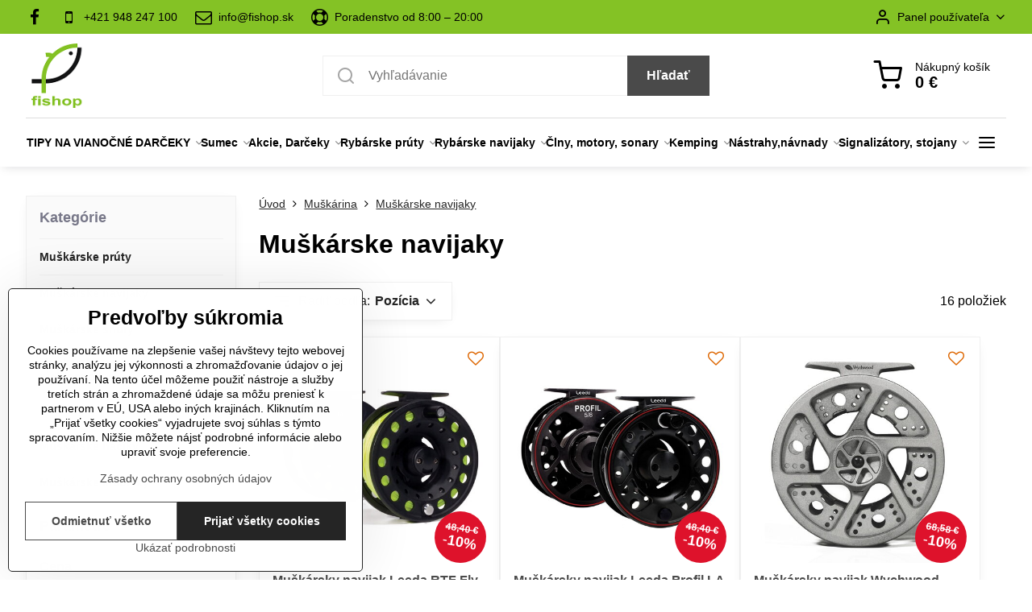

--- FILE ---
content_type: text/html; charset=UTF-8
request_url: https://www.fishop.sk/c/muskarina/muskarske-navijaky
body_size: 29899
content:

<!DOCTYPE html>
<html  data-lang-code="sk" lang="sk" class="no-js s1-hasHeader1 s1-hasFixedMenu" data-lssid="65c3282beddd">
    <head>
        <meta charset="utf-8">
        		<title>Muškárske navijaky | fishop.sk |rybárske potreby</title>
                    <meta name="description" content="Muškárske navijaky">
        		<meta name="viewport" content="width=device-width, initial-scale=1" />
		         
<script data-privacy-group="script">
var FloxSettings = {
'cartItems': {},'cartProducts': {},'cartType': "slider",'loginType': "slider",'regformType': "slider",'langVer': "" 
}; 
 
</script>
<script data-privacy-group="script">
FloxSettings.img_size = { 'min': "50x50",'small': "120x120",'medium': "440x440",'large': "800x800",'max': "1600x1600",'product_antn': "440x440",'product_detail': "800x800" };
</script>
    <template id="privacy_iframe_info">
    <div class="floxIframeBlockedInfo" data-func-text="Funkčné" data-analytic-text="Analytické" data-ad-text="Marketingové" data-nosnippet="1">
    <div class="floxIframeBlockedInfo__common">
        <div class="likeH3">Externý obsah je blokovaný Voľbami súkromia</div>
        <p>Prajete si načítať externý obsah?</p>
    </div>
    <div class="floxIframeBlockedInfo__youtube">
        <div class="likeH3">Videá Youtube sú blokované Voľbami súkromia</div>
        <p>Prajete si načítať Youtube video?</p>
    </div>
    <div class="floxIframeBlockedInfo__buttons">
        <button class="button floxIframeBlockedInfo__once">Povoliť tentokrát</button>
        <button class="button floxIframeBlockedInfo__always" >Povoliť a zapamätať - súhlas s druhom cookie: </button>
    </div>
    <a class="floxIframeBlockedLink__common" href=""><i class="fa fa-external-link"></i> Otvoriť obsah v novom okne</a>
    <a class="floxIframeBlockedLink__youtube" href=""><i class="fa fa-external-link"></i> Otvoriť video v novom okne</a>
</div>
</template>
<script type="text/javascript" data-privacy-group="script">
FloxSettings.options={},FloxSettings.options.MANDATORY=1,FloxSettings.options.FUNC=2,FloxSettings.options.ANALYTIC=4,FloxSettings.options.AD=8;
FloxSettings.options.fullConsent=15;FloxSettings.options.maxConsent=15;FloxSettings.options.consent=0,localStorage.getItem("floxConsent")&&(FloxSettings.options.consent=parseInt(localStorage.getItem("floxConsent")));FloxSettings.options.sync=1;FloxSettings.google_consent2_options={},FloxSettings.google_consent2_options.AD_DATA=1,FloxSettings.google_consent2_options.AD_PERSON=2;FloxSettings.google_consent2_options.consent=-1,localStorage.getItem("floxGoogleConsent2")&&(FloxSettings.google_consent2_options.consent=parseInt(localStorage.getItem("floxGoogleConsent2")));const privacyIsYoutubeUrl=function(e){return e.includes("youtube.com/embed")||e.includes("youtube-nocookie.com/embed")},privacyIsGMapsUrl=function(e){return e.includes("google.com/maps/embed")||/maps\.google\.[a-z]{2,3}\/maps/i.test(e)},privacyGetPrivacyGroup=function(e){var t="";if(e.getAttribute("data-privacy-group")?t=e.getAttribute("data-privacy-group"):e.closest("*[data-privacy-group]")&&(t=e.closest("*[data-privacy-group]").getAttribute("data-privacy-group")),"IFRAME"===e.tagName){let r=e.src||"";privacyIsYoutubeUrl(r)&&(e.setAttribute("data-privacy-group","func"),t="func"),privacyIsGMapsUrl(r)&&(e.setAttribute("data-privacy-group","func"),t="func")}return"regular"===t&&(t="script"),t},privacyBlockScriptNode=function(e){e.type="javascript/blocked";let t=function(r){"javascript/blocked"===e.getAttribute("type")&&r.preventDefault(),e.removeEventListener("beforescriptexecute",t)};e.addEventListener("beforescriptexecute",t)},privacyHandleScriptTag=function(e){let t=privacyGetPrivacyGroup(e);if(t){if("script"===t)return;"mandatory"===t||"func"===t&&FloxSettings.options.consent&FloxSettings.options.FUNC||"analytic"===t&&FloxSettings.options.consent&FloxSettings.options.ANALYTIC||"ad"===t&&FloxSettings.options.consent&FloxSettings.options.AD||privacyBlockScriptNode(e)}else FloxSettings.options.allow_unclassified||privacyBlockScriptNode(e)},privacyShowPlaceholder=function(e){let t=privacyGetPrivacyGroup(e);var r=document.querySelector("#privacy_iframe_info").content.cloneNode(!0),i=r.querySelector(".floxIframeBlockedInfo__always");i.textContent=i.textContent+r.firstElementChild.getAttribute("data-"+t+"-text"),r.firstElementChild.setAttribute("data-"+t,"1"),r.firstElementChild.removeAttribute("data-func-text"),r.firstElementChild.removeAttribute("data-analytic-text"),r.firstElementChild.removeAttribute("data-ad-text");let o=e.parentNode.classList.contains("blockYoutube");if(e.style.height){let a=e.style.height,c=e.style.width;e.setAttribute("data-privacy-style-height",a),r.firstElementChild.style.setProperty("--iframe-h",a),r.firstElementChild.style.setProperty("--iframe-w",c),e.style.height="0"}else if(e.getAttribute("height")){let n=e.getAttribute("height").replace("px",""),l=e.getAttribute("width").replace("px","");e.setAttribute("data-privacy-height",n),n.includes("%")?r.firstElementChild.style.setProperty("--iframe-h",n):r.firstElementChild.style.setProperty("--iframe-h",n+"px"),l.includes("%")?r.firstElementChild.style.setProperty("--iframe-w",l):r.firstElementChild.style.setProperty("--iframe-w",l+"px"),e.setAttribute("height",0)}else if(o&&e.parentNode.style.maxHeight){let s=e.parentNode.style.maxHeight,p=e.parentNode.style.maxWidth;r.firstElementChild.style.setProperty("--iframe-h",s),r.firstElementChild.style.setProperty("--iframe-w",p)}let u=e.getAttribute("data-privacy-src")||"";privacyIsYoutubeUrl(u)?(r.querySelector(".floxIframeBlockedInfo__common").remove(),r.querySelector(".floxIframeBlockedLink__common").remove(),r.querySelector(".floxIframeBlockedLink__youtube").setAttribute("href",u.replace("/embed/","/watch?v="))):u?(r.querySelector(".floxIframeBlockedInfo__youtube").remove(),r.querySelector(".floxIframeBlockedLink__youtube").remove(),r.querySelector(".floxIframeBlockedLink__common").setAttribute("href",u)):(r.querySelector(".floxIframeBlockedInfo__once").remove(),r.querySelector(".floxIframeBlockedInfo__youtube").remove(),r.querySelector(".floxIframeBlockedLink__youtube").remove(),r.querySelector(".floxIframeBlockedLink__common").remove(),r.querySelector(".floxIframeBlockedInfo__always").classList.add("floxIframeBlockedInfo__always--reload")),e.parentNode.insertBefore(r,e.nextSibling),o&&e.parentNode.classList.add("blockYoutube--blocked")},privacyHidePlaceholderIframe=function(e){var t=e.nextElementSibling;if(t&&t.classList.contains("floxIframeBlockedInfo")){let r=e.parentNode.classList.contains("blockYoutube");r&&e.parentNode.classList.remove("blockYoutube--blocked"),e.getAttribute("data-privacy-style-height")?e.style.height=e.getAttribute("data-privacy-style-height"):e.getAttribute("data-privacy-height")?e.setAttribute("height",e.getAttribute("data-privacy-height")):e.classList.contains("invisible")&&e.classList.remove("invisible"),t.remove()}},privacyBlockIframeNode=function(e){var t=e.src||"";""===t&&e.getAttribute("data-src")&&(t=e.getAttribute("data-src")),e.setAttribute("data-privacy-src",t),e.removeAttribute("src"),!e.classList.contains("floxNoPrivacyPlaceholder")&&(!e.style.width||parseInt(e.style.width)>200)&&(!e.getAttribute("width")||parseInt(e.getAttribute("width"))>200)&&(!e.style.height||parseInt(e.style.height)>200)&&(!e.getAttribute("height")||parseInt(e.getAttribute("height"))>200)&&(!e.style.display||"none"!==e.style.display)&&(!e.style.visibility||"hidden"!==e.style.visibility)&&privacyShowPlaceholder(e)},privacyHandleIframeTag=function(e){let t=privacyGetPrivacyGroup(e);if(t){if("script"===t||"mandatory"===t)return;if("func"===t&&FloxSettings.options.consent&FloxSettings.options.FUNC)return;if("analytic"===t&&FloxSettings.options.consent&FloxSettings.options.ANALYTIC||"ad"===t&&FloxSettings.options.consent&FloxSettings.options.AD)return;privacyBlockIframeNode(e)}else{if(FloxSettings.options.allow_unclassified)return;privacyBlockIframeNode(e)}},privacyHandleYoutubeGalleryItem=function(e){if(!(FloxSettings.options.consent&FloxSettings.options.FUNC)){var t=e.closest(".gallery").getAttribute("data-preview-height"),r=e.getElementsByTagName("img")[0],i=r.getAttribute("src").replace(t+"/"+t,"800/800");r.classList.contains("flox-lazy-load")&&(i=r.getAttribute("data-src").replace(t+"/"+t,"800/800")),e.setAttribute("data-href",e.getAttribute("href")),e.setAttribute("href",i),e.classList.replace("ytb","ytbNoConsent")}},privacyBlockPrivacyElementNode=function(e){e.classList.contains("floxPrivacyPlaceholder")?(privacyShowPlaceholder(e),e.classList.add("invisible")):e.style.display="none"},privacyHandlePrivacyElementNodes=function(e){let t=privacyGetPrivacyGroup(e);if(t){if("script"===t||"mandatory"===t)return;if("func"===t&&FloxSettings.options.consent&FloxSettings.options.FUNC)return;if("analytic"===t&&FloxSettings.options.consent&FloxSettings.options.ANALYTIC||"ad"===t&&FloxSettings.options.consent&FloxSettings.options.AD)return;privacyBlockPrivacyElementNode(e)}else{if(FloxSettings.options.allow_unclassified)return;privacyBlockPrivacyElementNode(e)}};function privacyLoadScriptAgain(e){var t=document.getElementsByTagName("head")[0],r=document.createElement("script");r.src=e.getAttribute("src"),t.appendChild(r),e.parentElement.removeChild(e)}function privacyExecuteScriptAgain(e){var t=document.getElementsByTagName("head")[0],r=document.createElement("script");r.textContent=e.textContent,t.appendChild(r),e.parentElement.removeChild(e)}function privacyEnableScripts(){document.querySelectorAll('script[type="javascript/blocked"]').forEach(e=>{let t=privacyGetPrivacyGroup(e);(FloxSettings.options.consent&FloxSettings.options.ANALYTIC&&t.includes("analytic")||FloxSettings.options.consent&FloxSettings.options.AD&&t.includes("ad")||FloxSettings.options.consent&FloxSettings.options.FUNC&&t.includes("func"))&&(e.getAttribute("src")?privacyLoadScriptAgain(e):privacyExecuteScriptAgain(e))})}function privacyEnableIframes(){document.querySelectorAll("iframe[data-privacy-src]").forEach(e=>{let t=privacyGetPrivacyGroup(e);if(!(FloxSettings.options.consent&FloxSettings.options.ANALYTIC&&t.includes("analytic")||FloxSettings.options.consent&FloxSettings.options.AD&&t.includes("ad")||FloxSettings.options.consent&FloxSettings.options.FUNC&&t.includes("func")))return;privacyHidePlaceholderIframe(e);let r=e.getAttribute("data-privacy-src");e.setAttribute("src",r),e.removeAttribute("data-privacy-src")})}function privacyEnableYoutubeGalleryItems(){FloxSettings.options.consent&FloxSettings.options.FUNC&&(document.querySelectorAll(".ytbNoConsent").forEach(e=>{e.setAttribute("href",e.getAttribute("data-href")),e.classList.replace("ytbNoConsent","ytb")}),"function"==typeof initGalleryPlugin&&initGalleryPlugin())}function privacyEnableBlockedContent(e,t){document.querySelectorAll(".floxCaptchaCont").length&&(e&FloxSettings.options.FUNC)!=(t&FloxSettings.options.FUNC)?window.location.reload():(privacyEnableScripts(),privacyEnableIframes(),privacyEnableYoutubeGalleryItems(),"function"==typeof FloxSettings.privacyEnableScriptsCustom&&FloxSettings.privacyEnableScriptsCustom())}
function privacyUpdateConsent(){ FloxSettings.ga4&&"function"==typeof gtag&&gtag("consent","update",{ad_storage:FloxSettings.options.consent&FloxSettings.options.AD?"granted":"denied",analytics_storage:FloxSettings.options.consent&FloxSettings.options.ANALYTIC?"granted":"denied",functionality_storage:FloxSettings.options.consent&FloxSettings.options.FUNC?"granted":"denied",personalization_storage:FloxSettings.options.consent&FloxSettings.options.FUNC?"granted":"denied",security_storage:FloxSettings.options.consent&FloxSettings.options.FUNC?"granted":"denied",ad_user_data:FloxSettings.google_consent2_options.consent>-1&&FloxSettings.google_consent2_options.consent&FloxSettings.google_consent2_options.AD_DATA?"granted":"denied",ad_personalization:FloxSettings.google_consent2_options.consent>-1&&FloxSettings.google_consent2_options.consent&FloxSettings.google_consent2_options.AD_PERSON?"granted":"denied"});if(FloxSettings.sklik&&FloxSettings.sklik.active){var e={rtgId:FloxSettings.sklik.seznam_retargeting_id,consent:FloxSettings.options.consent&&FloxSettings.options.consent&FloxSettings.options.ANALYTIC?1:0};"category"===FloxSettings.sklik.pageType?(e.category=FloxSettings.sklik.category,e.pageType=FloxSettings.sklik.pageType):"offerdetail"===FloxSettings.sklik.pagetype&&(e.itemId=FloxSettings.sklik.itemId,e.pageType=FloxSettings.sklik.pageType),window.rc&&window.rc.retargetingHit&&window.rc.retargetingHit(e)}"function"==typeof loadCartFromLS&&"function"==typeof saveCartToLS&&(loadCartFromLS(),saveCartToLS());}
const observer=new MutationObserver(e=>{e.forEach(({addedNodes:e})=>{e.forEach(e=>{if(FloxSettings.options.consent!==FloxSettings.options.maxConsent){if(1===e.nodeType&&"SCRIPT"===e.tagName)return privacyHandleScriptTag(e);if(1===e.nodeType&&"IFRAME"===e.tagName)return privacyHandleIframeTag(e);if(1===e.nodeType&&"A"===e.tagName&&e.classList.contains("ytb"))return privacyHandleYoutubeGalleryItem(e);if(1===e.nodeType&&"SCRIPT"!==e.tagName&&"IFRAME"!==e.tagName&&e.classList.contains("floxPrivacyElement"))return privacyHandlePrivacyElementNodes(e)}1===e.nodeType&&(e.classList.contains("mainPrivacyModal")||e.classList.contains("mainPrivacyBar"))&&(FloxSettings.options.consent>0&&!FloxSettings.options.forceShow&&-1!==FloxSettings.google_consent2_options.consent?e.style.display="none":FloxSettings.options.consent>0&&-1===FloxSettings.google_consent2_options.consent?e.classList.add("hideBWConsentOptions"):-1!==FloxSettings.google_consent2_options.consent&&e.classList.add("hideGC2ConsentOptions"))})})});observer.observe(document.documentElement,{childList:!0,subtree:!0}),document.addEventListener("DOMContentLoaded",function(){observer.disconnect()});const createElementBackup=document.createElement;document.createElement=function(...e){if("script"!==e[0].toLowerCase())return createElementBackup.bind(document)(...e);let n=createElementBackup.bind(document)(...e);return n.setAttribute("data-privacy-group","script"),n};
</script>

<meta name="referrer" content="no-referrer-when-downgrade">


<link rel="canonical" href="https://www.fishop.sk/c/muskarina/muskarske-navijaky">
    

<meta property="og:title" content="Muškárske navijaky | fishop.sk">
<meta property="og:site_name" content="FISHOP s.r.o.">

<meta property="og:url" content="https://www.fishop.sk/c/muskarina/muskarske-navijaky">
<meta property="og:description" content="Muškárske navijaky">

<meta name="twitter:card" content="summary_large_image">
<meta name="twitter:title" content="Muškárske navijaky | fishop.sk">
<meta name="twitter:description" content="Muškárske navijaky">

    <meta property="og:locale" content="sk_SK">

    <meta property="og:type" content="website">
                                
        <meta property="og:image" content="https://www.fishop.sk/resize/e/1200/630/files/fotky/navijaky/muskarske-navijaky.jpg"> 
        <meta name="twitter:image" content="https://www.fishop.sk/resize/e/1200/630/files/fotky/navijaky/muskarske-navijaky.jpg">        
        <link href="https://www.fishop.sk/resize/e/440/440/files/fotky/navijaky/muskarske-navijaky.jpg" rel="previewimage">  
    <script data-privacy-group="script" type="application/ld+json">
{
    "@context": "https://schema.org",
    "@type": "WebPage",
    "name": "Muškárske navijaky | fishop.sk",
    "description": "Muškárske navijaky",
    "image": "https://www.fishop.sk/resize/e/440/440/files/fotky/navijaky/muskarske-navijaky.jpg"}
</script>
<script data-privacy-group="script" type="application/ld+json">
{
   "@context": "https://schema.org",
    "@type": "Organization",
    "url": "https://fishop.sk",
            "logo": "https://www.fishop.sk/files/fishop-logo-90x90.png",
        "name": "FISHOP s.r.o.",
    "description": "",
    "email": "info@fishop.sk",
    "telephone": "+421948247100",
    "address": {
        "@type": "PostalAddress",
        "streetAddress": "Madáchova ",
        "addressLocality": "Nána",
        "addressCountry": "SK",
        "postalCode": "94360"
    }}
</script>  

<link rel="dns-prefetch" href="https://www.biznisweb.sk">
<link rel="preconnect" href="https://www.biznisweb.sk/" crossorigin>
<style type="text/css">
    

@font-face {
  font-family: 'Poppins';
  font-style: normal;
  font-display: swap;
  font-weight: 400;
  src: local(''),
       url('https://www.biznisweb.sk/templates/bw-fonts/poppins-v20-latin-ext_latin-regular.woff2') format('woff2'),
       url('https://www.biznisweb.sk/templates/bw-fonts/poppins-v20-latin-ext_latin-regular.woff') format('woff');
}


@font-face {
  font-family: 'Poppins';
  font-style: normal;
  font-display: swap;
  font-weight: 700;
  src: local(''),
       url('https://www.biznisweb.sk/templates/bw-fonts/poppins-v20-latin-ext_latin-700.woff2') format('woff2'),
       url('https://www.biznisweb.sk/templates/bw-fonts/poppins-v20-latin-ext_latin-700.woff') format('woff');
}
</style>

<link rel="preload" href="/erp-templates/skins/flat/universal/fonts/fontawesome-webfont.woff2" as="font" type="font/woff2" crossorigin>
<link href="/erp-templates/260119150446/universal.css" rel="stylesheet" type="text/css" media="all">  




<script data-privacy-group="mandatory">
    FloxSettings.trackerData = {
                    'cartIds': []
            };
    </script>    <!-- Global site tag (gtag.js) - Google Analytics -->
    <script async src="https://www.googletagmanager.com/gtag/js?id=391024382" data-privacy-group="regular"></script>    
    <script data-privacy-group="regular">
        window.dataLayer = window.dataLayer || [];
        function gtag(){ dataLayer.push(arguments); }
        if(FloxSettings.options) {
          if(FloxSettings.options.consent) {
            gtag('consent', 'default', {
              'ad_storage': (FloxSettings.options.consent & FloxSettings.options.AD)?'granted':'denied',
              'analytics_storage': (FloxSettings.options.consent & FloxSettings.options.ANALYTIC)?'granted':'denied',
              'functionality_storage': (FloxSettings.options.consent & FloxSettings.options.FUNC)?'granted':'denied',
              'personalization_storage': (FloxSettings.options.consent & FloxSettings.options.FUNC)?'granted':'denied',
              'security_storage': (FloxSettings.options.consent & FloxSettings.options.FUNC)?'granted':'denied',
              'ad_user_data': ((FloxSettings.google_consent2_options.consent > -1) && FloxSettings.google_consent2_options.consent & FloxSettings.google_consent2_options.AD_DATA)?'granted':'denied',
              'ad_personalization': ((FloxSettings.google_consent2_options.consent > -1) && FloxSettings.google_consent2_options.consent & FloxSettings.google_consent2_options.AD_PERSON)?'granted':'denied',
              'wait_for_update': 500
            });  
          } else {
            gtag('consent', 'default', {
              'ad_storage': 'denied',
              'analytics_storage': 'denied',
              'functionality_storage': 'denied',
              'personalization_storage': 'denied',
              'security_storage': 'denied',
              'ad_user_data': 'denied',
              'ad_personalization': 'denied',
              'wait_for_update': 500
            });  
          }
        }
        gtag('js', new Date());
     
        gtag('set', { 'currency': 'EUR' }); 
      
    

    FloxSettings.ga4 = 1;
    FloxSettings.gtagID = '391024382';
    gtag('config', '391024382',{  'groups': 'ga4' });   

  
    </script>   
    <script type="text/javascript" website-id="B394E1A6-7722-EF11-86D4-7C1E520143BA" backend-url="https://popup-server.azurewebsites.net" id="notify-script" src="https://popup-server.azurewebsites.net/pixel/script" data-privacy-group="func"></script>
 
    <link rel="shortcut icon" href="/files/ryba-logo-jpg.png">
    <link rel="icon" href="/files/ryba-logo-jpg.png?refresh" type="image/x-icon">

		<script data-privacy-group="script">
			FloxSettings.cartType = "same_page";
			FloxSettings.loginType = "custom";
			FloxSettings.regformType = "custom";
		</script>
												<style>
			:root {
				--s1-accentTransparent: #4A4A4A17;
				--s1-accentComplement: #fff;
				--s1-maccentComplement: #000;
				--s1-menuBgComplementTransparent: #000b;
				--s1-menuBgComplementTransparent2: #0002;
				--s1-menuBgComplement: #000;
				--s1-accentDark: #252525;
			}
		</style>

		</head>
<body class="s1-pt-category ">
    
    <noscript class="noprint">
        <div id="noscript">
            Javascript není prohlížečem podporován nebo je vypnutý. Pro zobrazení stránky tak, jak byla zamýšlena, použijte prohlížeč s podporou JavaScript.
            <br>Pomoc: <a href="https://www.enable-javascript.com/" target="_blank">Enable-Javascript.com</a>.
        </div>
    </noscript>
    
    <div class="oCont remodal-bg">
																								
						

	
	<section class="s1-headerTop s1-headerTop-style3 noprint">
		<div class="s1-cont flex ai-c">
							<div class="s1-headerTop-left">
					                        <div id="box-id-top_header_left" class="pagebox">
                                                        	<nav class="s1-topNav">
		<ul class="s1-topNav-items">
																				<li class="s1-topNav-item  iconOnly">
						<a class="s1-topNav-link " href="https://www.facebook.com/Fishop-rybárske-potreby-799239123463929" title="FB">
															        
    <i class="navIcon fa fa-facebook-f fa-fw imgIcon50"></i>
    
														<span class="s1-topNav-linkText">FB</span>
						</a>
					</li>
																								<li class="s1-topNav-item ">
						<a class="s1-topNav-link " href="tel:+421 948 247 100" >
															        
    <i class="navIcon fa fa-mobile fa-fw imgIcon50"></i>
    
														<span class="s1-topNav-linkText">+421 948 247 100 </span>
						</a>
					</li>
																								<li class="s1-topNav-item ">
						<a class="s1-topNav-link " href="mailto:info@fishop.sk" >
															        
    <i class="navIcon fa fa-envelope-o fa-fw imgIcon50"></i>
    
														<span class="s1-topNav-linkText">info@fishop.sk</span>
						</a>
					</li>
																								<li class="s1-topNav-item ">
						<a class="s1-topNav-link " href="tel:+421 948 247 100" >
															        
    <i class="navIcon fa fa-support fa-fw imgIcon50"></i>
    
														<span class="s1-topNav-linkText">Poradenstvo od 8:00 – 20:00</span>
						</a>
					</li>
									</ul>
	</nav>

                             
            </div> 
    
				</div>
										<div class="s1-headerTop-right flex ml-a">
											<div class="s1-dropDown s1-loginDropdown">
	<a href="/e/login" class="s1-dropDown-toggler">
		<i class="s1-icon s1-icon-user s1-dropDown-icon" aria-hidden="true"></i>
		<span class="s1-dropDown-title">Panel používateľa</span>
		<i class="fa fa-angle-down s1-dropDown-arrow"></i>
	</a>
	<ul class="s1-dropDown-items">
				<li class="s1-dropDown-item">
			<a class="s1-dropDown-link" href="/e/login" data-remodal-target="s1-acc">
				<i class="s1-icon s1-icon-log-in s1-dropDown-icon"></i>
				<span class="s1-dropDown-title">Prihlásiť sa</span>
			</a>
		</li>
						<li class="s1-dropDown-item">
			<a class="s1-dropDown-link" href="/e/account/register">
				<i class="s1-icon s1-icon-user-plus s1-dropDown-icon"></i>
				<span class="s1-dropDown-title">Registrácia</span>
			</a>
		</li>
    		</ul>
</div>

														</div>
					</div>
	</section>
<header class="s1-header s1-header-style1 s1-header-color2 noprint">
	<section class="s1-header-cont s1-cont flex">
		<div class="s1-header-logo">
							<a class="s1-imglogo" href="/"><img src="/files/fishop-logo-90x90.png" alt="Logo"></a>
					</div>
		<div class="s1-header-actions flex">
						<div class="s1-header-search">
				<!-- search activator -->
				<div class="s1-header-action m-hide">
					<a href="/e/search" title="Hľadať" class="s1-header-actionLink s1-searchActivatorJS"><i class="s1-icon s1-icon-search"></i></a>
				</div>
					<form action="/e/search" method="get" class="siteSearchForm s1-topSearch-form">
		<div class="siteSearchCont s1-topSearch">
			<label class="s1-siteSearch-label flex">
				<i class="s1-icon s1-icon-search rm-hide"></i>
				<input data-pages="Stránky" data-products="Produkty" data-categories="Kategórie" data-news="Novinky" data-brands="Výrobca" class="siteSearchInput" id="s1-small-search" placeholder="Vyhľadávanie" name="word" type="text" value="">
				<button class="button" type="submit">Hľadať</button>
			</label>
		</div>
	</form>

			</div>
			
												<!-- cart -->
			<div class="s1-headerCart-outer">
				            
    		<div class="s1-header-action s1-headerCart">
			<a class="s1-header-actionLink smallCart" href="/e/cart/index" title="Nákupný košík">
				<i class="s1-icon s1-icon-shopping-cart"></i>
				<span class="smallCartItems buttonCartInvisible invisible">0</span>
				<div class="s1-scText rl-hide">
					<span class="s1-scTitle">Nákupný košík</span>
					<span class="smallCartTotal smallCartPrice" data-pieces="0">0 €</span>
				</div>
			</a>
			<div id="s1-customSmallCartCont" class="s1-smallCart-wrapper"></div>
		</div>
    
			</div>
			<!-- menu -->
						<div class="s1-header-action l-hide">
				<button aria-label="Menu" class="s1-header-actionLink s1-menuActivatorJS"><i class="s1-icon s1-icon-menu"></i></button>
			</div>
					</div>
	</section>
		<div class="s1-menu-section ">
					<div class="s1-menu-overlay s1-menuActivatorJS l-hide"></div>
			<div class="s1-menu-wrapper">
				<div class="s1-menu-header l-hide">
					Menu
					<span class="s1-menuClose s1-menuActivatorJS">✕</span>
				</div>
				<div class="s1-menu-cont s1-cont">
											                        <div id="box-id-flox_main_menu" class="pagebox">
                                                        																																<nav class="s1-menu s1-menu-center ">
						<ul class="s1-menu-items">
														
																																																																																																
																			
																																																																																																
											<li class="s1-menu-item  hasSubmenu s1-sub-group s1-sub-group-inlineLinks ">
							<a class="s1-menu-link " href="/c/akcie-darceky/tipy-na-vianocne-darceky">
																<span>TIPY NA VIANOČNÉ DARČEKY</span>
								<i class="s1-menuChevron fa fa-angle-right"></i>							</a>
															<ul class="s1-submenu-items level-1">
								<li class="s1-submenu-item level-1 hasIcon   ">
															<a class="s1-submenu-image rl-hide" href="/c/akcie-darceky/tipy-na-vianocne-darceky/darceky-do-20eur">
						<img class="s1-submenu-img flox-lazy-load" data-src="/resize/e/100/100/files/fotky/banery/do-20-1.png" alt="Darčeky do 20€" loading="lazy">
					</a>
										<a href="/c/akcie-darceky/tipy-na-vianocne-darceky/darceky-do-20eur" class="s1-submenu-link ">
						<span>Darčeky do 20€</span>
											</a>
									</li>
								<li class="s1-submenu-item level-1 hasIcon   ">
															<a class="s1-submenu-image rl-hide" href="/c/akcie-darceky/tipy-na-vianocne-darceky/darceky-od-20-do-50eur">
						<img class="s1-submenu-img flox-lazy-load" data-src="/resize/e/100/100/files/fotky/banery/do-50.png" alt="Darčeky od 20 do 50€" loading="lazy">
					</a>
										<a href="/c/akcie-darceky/tipy-na-vianocne-darceky/darceky-od-20-do-50eur" class="s1-submenu-link ">
						<span>Darčeky od 20 do 50€</span>
											</a>
									</li>
								<li class="s1-submenu-item level-1 hasIcon   ">
															<a class="s1-submenu-image rl-hide" href="/c/akcie-darceky/tipy-na-vianocne-darceky/darceky-od-50-do-100eur">
						<img class="s1-submenu-img flox-lazy-load" data-src="/resize/e/100/100/files/fotky/banery/do-100.png" alt="Darčeky od 50 do 100€" loading="lazy">
					</a>
										<a href="/c/akcie-darceky/tipy-na-vianocne-darceky/darceky-od-50-do-100eur" class="s1-submenu-link ">
						<span>Darčeky od 50 do 100€</span>
											</a>
									</li>
								<li class="s1-submenu-item level-1 hasIcon   ">
															<a class="s1-submenu-image rl-hide" href="/c/akcie-darceky/tipy-na-vianocne-darceky/darceky-nad-100eur">
						<img class="s1-submenu-img flox-lazy-load" data-src="/resize/e/100/100/files/fotky/banery/nad-100.png" alt="Darčeky nad 100€" loading="lazy">
					</a>
										<a href="/c/akcie-darceky/tipy-na-vianocne-darceky/darceky-nad-100eur" class="s1-submenu-link ">
						<span>Darčeky nad 100€</span>
											</a>
									</li>
											</ul>
													</li>
																			
																																																																																																
											<li class="s1-menu-item  hasSubmenu s1-sub-group s1-sub-group-inlineLinks ">
							<a class="s1-menu-link " href="/c/sumec">
																<span>Sumec</span>
								<i class="s1-menuChevron fa fa-angle-right"></i>							</a>
															<ul class="s1-submenu-items level-1">
								<li class="s1-submenu-item level-1 hasIcon   ">
															<a class="s1-submenu-image rl-hide" href="/c/sumec/sumcove-pruty">
						<img class="s1-submenu-img flox-lazy-load" data-src="/resize/e/100/100/files/fotky/udice/hell-cat/hc280.jpg" alt="Sumcové prúty | fishop.sk" loading="lazy">
					</a>
										<a href="/c/sumec/sumcove-pruty" class="s1-submenu-link ">
						<span>Sumcové prúty</span>
											</a>
									</li>
								<li class="s1-submenu-item level-1 hasIcon   ">
															<a class="s1-submenu-image rl-hide" href="/c/sumec/sumcove-navijaky">
						<img class="s1-submenu-img flox-lazy-load" data-src="/resize/e/100/100/files/fotky/navijaky/penn/spinfisher-vi/spinfisher-vi-9500/spinfisher-vi-9500-2.jpg" alt="Sumčiarske navijaky | fishop.sk" loading="lazy">
					</a>
										<a href="/c/sumec/sumcove-navijaky" class="s1-submenu-link ">
						<span>Sumcové navijaky</span>
											</a>
									</li>
								<li class="s1-submenu-item level-1 hasIcon   ">
															<a class="s1-submenu-image rl-hide" href="/c/sumec/vabnicky-na-sumce">
						<img class="s1-submenu-img flox-lazy-load" data-src="/resize/e/100/100/files/fotky/vabnicky/vabnicka.jpg" alt="Vábničky na sumce | fishop.sk" loading="lazy">
					</a>
										<a href="/c/sumec/vabnicky-na-sumce" class="s1-submenu-link ">
						<span>Vábničky na sumce</span>
											</a>
									</li>
								<li class="s1-submenu-item level-1 hasIcon hasSubmenu  ">
															<a class="s1-submenu-image rl-hide" href="/c/sumec/sumcove-silony-a-snury">
						<img class="s1-submenu-img flox-lazy-load" data-src="/resize/e/100/100/files/fotky/hell-cat/snury/leader-braid-line-redblack-20m/leader-braid-line-redblack-20m-1.jpg" alt="Sumcové vlasce a šnúry | fishop.sk" loading="lazy">
					</a>
										<a href="/c/sumec/sumcove-silony-a-snury" class="s1-submenu-link ">
						<span>Sumcové silóny a šnúry</span>
						<i class="s1-menuChevron fa fa-angle-right l-hide"></i>					</a>
																		     
                                        																														<ul class="s1-submenu-items level-2">
								<li class="s1-submenu-item level-2    ">
															<a href="/c/sumec/sumcove-silony-a-snury/sumcove-vlasce-kmenove" class="s1-submenu-link ">
						<span>Sumcové vlasce kmeňové</span>
											</a>
									</li>
								<li class="s1-submenu-item level-2    ">
															<a href="/c/sumec/sumcove-silony-a-snury/sumcove-vlasce-nadvazcove" class="s1-submenu-link ">
						<span>Sumcové vlasce nadväzcové</span>
											</a>
									</li>
								<li class="s1-submenu-item level-2    ">
															<a href="/c/sumec/sumcove-silony-a-snury/sumcove-snury-kmenove" class="s1-submenu-link ">
						<span>Sumcové šnúry kmeňové</span>
											</a>
									</li>
								<li class="s1-submenu-item level-2    ">
															<a href="/c/sumec/sumcove-silony-a-snury/sumcove-snury-nadvazcove" class="s1-submenu-link ">
						<span>Sumcové šnúry nadväzcové</span>
											</a>
									</li>
											</ul>
		    
															</li>
								<li class="s1-submenu-item level-1 hasIcon   ">
															<a class="s1-submenu-image rl-hide" href="/c/sumec/sumcove-stojany">
						<img class="s1-submenu-img flox-lazy-load" data-src="/resize/e/100/100/files/fotky/hell-cat/stojan-sum.-trubkovy-1.jpg" alt="Stojany na sumce | fishop.sk" loading="lazy">
					</a>
										<a href="/c/sumec/sumcove-stojany" class="s1-submenu-link ">
						<span>Sumcové stojany</span>
											</a>
									</li>
								<li class="s1-submenu-item level-1 hasIcon   ">
															<a class="s1-submenu-image rl-hide" href="/c/sumec/sumcove-plavaky">
						<img class="s1-submenu-img flox-lazy-load" data-src="/resize/e/100/100/files/fotky/hell-cat/podvodny-plavak-1.jpg" alt="Sumcové plaváky | fishop.sk" loading="lazy">
					</a>
										<a href="/c/sumec/sumcove-plavaky" class="s1-submenu-link ">
						<span>Sumcové plaváky</span>
											</a>
									</li>
								<li class="s1-submenu-item level-1 hasIcon   ">
															<a class="s1-submenu-image rl-hide" href="/c/sumec/sumcove-haciky1">
						<img class="s1-submenu-img flox-lazy-load" data-src="/resize/e/100/100/files/fotky/haciky/sumcove/hell-cat/sumcovy-hacik.jpg" alt="Sumcové háčiky | fishop.sk" loading="lazy">
					</a>
										<a href="/c/sumec/sumcove-haciky1" class="s1-submenu-link ">
						<span>Sumcové háčiky</span>
											</a>
									</li>
								<li class="s1-submenu-item level-1 hasIcon   ">
															<a class="s1-submenu-image rl-hide" href="/c/sumec/sumcova-bizuteria-a-pomocky">
						<img class="s1-submenu-img flox-lazy-load" data-src="/resize/e/100/100/files/fotky/hell-cat/sumcove-doplnky.png" alt="Sumcová bižutéria a pomôcky | fishop.sk" loading="lazy">
					</a>
										<a href="/c/sumec/sumcova-bizuteria-a-pomocky" class="s1-submenu-link ">
						<span>Sumcová bižutéria a pomôcky</span>
											</a>
									</li>
								<li class="s1-submenu-item level-1 hasIcon   ">
															<a class="s1-submenu-image rl-hide" href="/c/sumec/sumcove-zataze">
						<img class="s1-submenu-img flox-lazy-load" data-src="/resize/e/100/100/files/fotky/hell-cat/zataz-1-.jpg" alt="Sumcové olová | fishop.sk" loading="lazy">
					</a>
										<a href="/c/sumec/sumcove-zataze" class="s1-submenu-link ">
						<span>Sumcové záťaže</span>
											</a>
									</li>
								<li class="s1-submenu-item level-1 hasIcon   ">
															<a class="s1-submenu-image rl-hide" href="/c/sumec/sumcove-rukavice">
						<img class="s1-submenu-img flox-lazy-load" data-src="/resize/e/100/100/files/fotky/hell-cat/rukavice-hell-cat.jpg" alt="Sumčiarske rukavice | fishop.sk" loading="lazy">
					</a>
										<a href="/c/sumec/sumcove-rukavice" class="s1-submenu-link ">
						<span>Sumcové rukavice</span>
											</a>
									</li>
								<li class="s1-submenu-item level-1 hasIcon   ">
															<a class="s1-submenu-image rl-hide" href="/c/sumec/sumcove-signalizatory-a-rolnicky">
						<img class="s1-submenu-img flox-lazy-load" data-src="/resize/e/100/100/files/fotky/hell-cat/rolnicka-dvojita-1ks.jpg" alt="Sumcové signalizátory a rolničky | fishop.sk" loading="lazy">
					</a>
										<a href="/c/sumec/sumcove-signalizatory-a-rolnicky" class="s1-submenu-link ">
						<span>Sumcové signalizátory a rolničky</span>
											</a>
									</li>
								<li class="s1-submenu-item level-1 hasIcon   ">
															<a class="s1-submenu-image rl-hide" href="/c/sumec/sumcove-podlozky-meranie-vazenie">
						<img class="s1-submenu-img flox-lazy-load" data-src="/resize/e/100/100/files/fotky/hell-cat/hell-cat-vaha.png" alt="Sumcové podložky, meranie, váženie | fishop.sk" loading="lazy">
					</a>
										<a href="/c/sumec/sumcove-podlozky-meranie-vazenie" class="s1-submenu-link ">
						<span>Sumcové podložky, meranie, váženie</span>
											</a>
									</li>
								<li class="s1-submenu-item level-1 hasIcon   ">
															<a class="s1-submenu-image rl-hide" href="/c/sumec/prechovavanie-nastrahovych-ryb">
						<img class="s1-submenu-img flox-lazy-load" data-src="/resize/e/100/100/files/fotky/hell-cat/hell-cat-prechov.png" alt="Prechovávanie nástrahových rýb | fishop.sk" loading="lazy">
					</a>
										<a href="/c/sumec/prechovavanie-nastrahovych-ryb" class="s1-submenu-link ">
						<span>Prechovávanie nástrahových rýb</span>
											</a>
									</li>
								<li class="s1-submenu-item level-1 hasIcon   ">
															<a class="s1-submenu-image rl-hide" href="/c/sumec/sumcove-doplnky">
						<img class="s1-submenu-img flox-lazy-load" data-src="/resize/e/100/100/files/fotky/hell-cat/nalepka-hell-cat-sumec.jpg" alt="Sumcové doplnky | fishop.sk" loading="lazy">
					</a>
										<a href="/c/sumec/sumcove-doplnky" class="s1-submenu-link ">
						<span>Sumcové doplnky</span>
											</a>
									</li>
								<li class="s1-submenu-item level-1 hasIcon hasSubmenu  ">
															<a class="s1-submenu-image rl-hide" href="/c/sumec/sumcove-nastrahy">
						<img class="s1-submenu-img flox-lazy-load" data-src="/resize/e/100/100/files/fotky/whopper-plopper/whopperplopper.jpg" alt="Sumcové nástrahy | fishop.sk" loading="lazy">
					</a>
										<a href="/c/sumec/sumcove-nastrahy" class="s1-submenu-link ">
						<span>Sumcové nástrahy</span>
						<i class="s1-menuChevron fa fa-angle-right l-hide"></i>					</a>
																		     
                                        																														<ul class="s1-submenu-items level-2">
								<li class="s1-submenu-item level-2    ">
															<a href="/c/sumec/sumcove-nastrahy/chobotnice" class="s1-submenu-link ">
						<span>Chobotnice</span>
											</a>
									</li>
								<li class="s1-submenu-item level-2    ">
															<a href="/c/sumec/sumcove-nastrahy/plandavky" class="s1-submenu-link ">
						<span>Plandavky</span>
											</a>
									</li>
								<li class="s1-submenu-item level-2    ">
															<a href="/c/sumec/sumcove-nastrahy/sumcove-woblery" class="s1-submenu-link ">
						<span>Sumcové woblery</span>
											</a>
									</li>
											</ul>
		    
															</li>
								<li class="s1-submenu-item level-1 hasIcon   ">
															<a class="s1-submenu-image rl-hide" href="/c/sumec/oblecenie">
						<img class="s1-submenu-img flox-lazy-load" data-src="/resize/e/100/100/files/fotky/oblecenie/hell-cat/profi-cervene.jpg" alt="Oblečenie Hell-Cat | fishop.sk" loading="lazy">
					</a>
										<a href="/c/sumec/oblecenie" class="s1-submenu-link ">
						<span>Oblečenie</span>
											</a>
									</li>
											</ul>
													</li>
																			
																																																																																																
											<li class="s1-menu-item  hasSubmenu s1-sub-group s1-sub-group-inlineLinks ">
							<a class="s1-menu-link " href="/c/akcie-darceky">
																<span>Akcie, Darčeky</span>
								<i class="s1-menuChevron fa fa-angle-right"></i>							</a>
															<ul class="s1-submenu-items level-1">
								<li class="s1-submenu-item level-1 hasIcon hasSubmenu  ">
															<a class="s1-submenu-image rl-hide" href="/c/akcie-darceky/tipy-na-vianocne-darceky">
						<img class="s1-submenu-img flox-lazy-load" data-src="/resize/e/100/100/files/creditos-rapidos-regalos-de-navidad.jpg" alt="TIPY NA VIANOČNÉ DARČEKY | fishop.sk" loading="lazy">
					</a>
										<a href="/c/akcie-darceky/tipy-na-vianocne-darceky" class="s1-submenu-link ">
						<span>TIPY NA VIANOČNÉ DARČEKY</span>
						<i class="s1-menuChevron fa fa-angle-right l-hide"></i>					</a>
																		     
                                        																														<ul class="s1-submenu-items level-2">
								<li class="s1-submenu-item level-2    ">
															<a href="/c/akcie-darceky/tipy-na-vianocne-darceky/darceky-do-20eur" class="s1-submenu-link ">
						<span>Darčeky do 20€</span>
											</a>
									</li>
								<li class="s1-submenu-item level-2    ">
															<a href="/c/akcie-darceky/tipy-na-vianocne-darceky/darceky-od-20-do-50eur" class="s1-submenu-link ">
						<span>Darčeky od 20 do 50€</span>
											</a>
									</li>
								<li class="s1-submenu-item level-2    ">
															<a href="/c/akcie-darceky/tipy-na-vianocne-darceky/darceky-od-50-do-100eur" class="s1-submenu-link ">
						<span>Darčeky od 50 do 100€</span>
											</a>
									</li>
								<li class="s1-submenu-item level-2    ">
															<a href="/c/akcie-darceky/tipy-na-vianocne-darceky/darceky-nad-100eur" class="s1-submenu-link ">
						<span>Darčeky nad 100€</span>
											</a>
									</li>
											</ul>
		    
															</li>
								<li class="s1-submenu-item level-1 hasIcon   ">
															<a class="s1-submenu-image rl-hide" href="/c/akcie-darceky/akcie">
						<img class="s1-submenu-img flox-lazy-load" data-src="/resize/e/100/100/files/fotky/36e1c9b96f9c0e92.jpg" alt="Akcie | fishop.sk" loading="lazy">
					</a>
										<a href="/c/akcie-darceky/akcie" class="s1-submenu-link ">
						<span>Akcie</span>
											</a>
									</li>
								<li class="s1-submenu-item level-1 hasIcon   ">
															<a class="s1-submenu-image rl-hide" href="/c/akcie-darceky/akciove-sety">
						<img class="s1-submenu-img flox-lazy-load" data-src="/resize/e/100/100/files/fotky/kemping/delphin/kotogo---set.png" alt="Akciové sety | fishop.sk" loading="lazy">
					</a>
										<a href="/c/akcie-darceky/akciove-sety" class="s1-submenu-link ">
						<span>Akciové sety</span>
											</a>
									</li>
								<li class="s1-submenu-item level-1 hasIcon   ">
															<a class="s1-submenu-image rl-hide" href="/c/akcie-darceky/darcekove-poukazy">
						<img class="s1-submenu-img flox-lazy-load" data-src="/resize/e/100/100/files/fotky/darcekove-poukazy/darcekovy-poukaz.png" alt="Darčekové poukazy | fishop.sk" loading="lazy">
					</a>
										<a href="/c/akcie-darceky/darcekove-poukazy" class="s1-submenu-link ">
						<span>Darčekové poukazy</span>
											</a>
									</li>
								<li class="s1-submenu-item level-1 hasIcon   ">
															<a class="s1-submenu-image rl-hide" href="/c/akcie-darceky/darcekove-predmety">
						<img class="s1-submenu-img flox-lazy-load" data-src="/resize/e/100/100/files/fotky/darcekove-predmety/kapor1.jpeg" alt="Darčekové predmety | fishop.sk" loading="lazy">
					</a>
										<a href="/c/akcie-darceky/darcekove-predmety" class="s1-submenu-link ">
						<span>Darčekové predmety</span>
											</a>
									</li>
											</ul>
													</li>
																			
																																																																																																
																			
																																																																																																
											<li class="s1-menu-item  hasSubmenu s1-sub-group s1-sub-group-inlineLinks ">
							<a class="s1-menu-link " href="/c/rybarske-pruty">
																<span>Rybárske prúty</span>
								<i class="s1-menuChevron fa fa-angle-right"></i>							</a>
															<ul class="s1-submenu-items level-1">
								<li class="s1-submenu-item level-1 hasIcon hasSubmenu  ">
															<a class="s1-submenu-image rl-hide" href="/c/rybarske-pruty/kaprarske-pruty">
						<img class="s1-submenu-img flox-lazy-load" data-src="/resize/e/100/100/files/udica.jpg" alt="Kaprové prúty | fishop.sk" loading="lazy">
					</a>
										<a href="/c/rybarske-pruty/kaprarske-pruty" class="s1-submenu-link ">
						<span>Kaprárske prúty</span>
						<i class="s1-menuChevron fa fa-angle-right l-hide"></i>					</a>
																		     
                                        																														<ul class="s1-submenu-items level-2">
								<li class="s1-submenu-item level-2    ">
															<a href="/c/rybarske-pruty/kaprarske-pruty/dvojdielne" class="s1-submenu-link ">
						<span>Dvojdielne</span>
											</a>
									</li>
								<li class="s1-submenu-item level-2    ">
															<a href="/c/rybarske-pruty/kaprarske-pruty/trojdielne" class="s1-submenu-link ">
						<span>Trojdielne</span>
											</a>
									</li>
								<li class="s1-submenu-item level-2    ">
															<a href="/c/rybarske-pruty/kaprarske-pruty/spodove-pruty" class="s1-submenu-link ">
						<span>Spodové prúty</span>
											</a>
									</li>
											</ul>
		    
															</li>
								<li class="s1-submenu-item level-1 hasIcon   ">
															<a class="s1-submenu-image rl-hide" href="/c/rybarske-pruty/sumcove-pruty">
						<img class="s1-submenu-img flox-lazy-load" data-src="/resize/e/100/100/files/fotky/udice/hell-cat/hc280.jpg" alt="Sumčiarske prúty | fishop.sk" loading="lazy">
					</a>
										<a href="/c/rybarske-pruty/sumcove-pruty" class="s1-submenu-link ">
						<span>Sumcové prúty</span>
											</a>
									</li>
								<li class="s1-submenu-item level-1 hasIcon   ">
															<a class="s1-submenu-image rl-hide" href="/c/rybarske-pruty/teleskopicke-pruty">
						<img class="s1-submenu-img flox-lazy-load" data-src="/resize/e/100/100/files/fotky/udice/giant-fishing/tele/clx-tele-3-3m-40-80g-1.jpg" alt="Rybárske prúty teleskopické | fishop.sk" loading="lazy">
					</a>
										<a href="/c/rybarske-pruty/teleskopicke-pruty" class="s1-submenu-link ">
						<span>Teleskopické prúty</span>
											</a>
									</li>
								<li class="s1-submenu-item level-1 hasIcon   ">
															<a class="s1-submenu-image rl-hide" href="/c/rybarske-pruty/feeder-pruty">
						<img class="s1-submenu-img flox-lazy-load" data-src="/resize/e/100/100/files/fotky/udice/delphin/feeder/delphin-legia-feeder.jpg" alt="Feedrové prúty | fishop.sk" loading="lazy">
					</a>
										<a href="/c/rybarske-pruty/feeder-pruty" class="s1-submenu-link ">
						<span>Feeder prúty</span>
											</a>
									</li>
								<li class="s1-submenu-item level-1 hasIcon   ">
															<a class="s1-submenu-image rl-hide" href="/c/rybarske-pruty/match-pruty-bolognesove-pruty">
						<img class="s1-submenu-img flox-lazy-load" data-src="/resize/e/100/100/files/fotky/udice/trabucco/bolo/venom-rs-energy-bolo.jpg" alt="Match prúty a Bolognesové prúty | fishop.sk" loading="lazy">
					</a>
										<a href="/c/rybarske-pruty/match-pruty-bolognesove-pruty" class="s1-submenu-link ">
						<span>Match a bolognesové prúty</span>
											</a>
									</li>
								<li class="s1-submenu-item level-1 hasIcon   ">
															<a class="s1-submenu-image rl-hide" href="/c/rybarske-pruty/privlacove-pruty">
						<img class="s1-submenu-img flox-lazy-load" data-src="/resize/e/100/100/files/fotky/udice/abu-garcia/privlac/devil-spin/devil-spin-2-10m-10-30g-1.jpg" alt="Rybárske prúty na prívlač | fishop.sk" loading="lazy">
					</a>
										<a href="/c/rybarske-pruty/privlacove-pruty" class="s1-submenu-link ">
						<span>Prívlačové prúty</span>
											</a>
									</li>
								<li class="s1-submenu-item level-1 hasIcon   ">
															<a class="s1-submenu-image rl-hide" href="/c/rybarske-pruty/rybarske-bice">
						<img class="s1-submenu-img flox-lazy-load" data-src="/resize/e/100/100/files/fotky/udice/sunset/sunset.jpg" alt="Rybárske prúty biče | fishop.sk" loading="lazy">
					</a>
										<a href="/c/rybarske-pruty/rybarske-bice" class="s1-submenu-link ">
						<span>Rybárske biče</span>
											</a>
									</li>
								<li class="s1-submenu-item level-1 hasIcon   ">
															<a class="s1-submenu-image rl-hide" href="/c/rybarske-pruty/muskarske-pruty">
						<img class="s1-submenu-img flox-lazy-load" data-src="/resize/e/100/100/files/fotky/udice/snowbee/muskarske/muskarsky-prut.jpg" alt="Muškárske prúty | fishop.sk" loading="lazy">
					</a>
										<a href="/c/rybarske-pruty/muskarske-pruty" class="s1-submenu-link ">
						<span>Muškárske prúty</span>
											</a>
									</li>
								<li class="s1-submenu-item level-1 hasIcon   ">
															<a class="s1-submenu-image rl-hide" href="/c/rybarske-pruty/prislusenstvo">
						<img class="s1-submenu-img flox-lazy-load" data-src="/resize/e/100/100/files/fotky/udice/delphin/feeder/river-trophy-feeder-x-tra/feeder-spicky.jpg" alt="Feedrové špičky | fishop.sk" loading="lazy">
					</a>
										<a href="/c/rybarske-pruty/prislusenstvo" class="s1-submenu-link ">
						<span>Príslušenstvo</span>
											</a>
									</li>
								<li class="s1-submenu-item level-1 hasIcon   ">
															<a class="s1-submenu-image rl-hide" href="/c/rybarske-pruty/pruty-pre-lov-na-dierkach">
						<img class="s1-submenu-img flox-lazy-load" data-src="/resize/e/100/100/files/fotky/udice/delphin/dierky/delphin-friz.jpg" alt="Rybárske prúty na dierky | fishop.sk" loading="lazy">
					</a>
										<a href="/c/rybarske-pruty/pruty-pre-lov-na-dierkach" class="s1-submenu-link ">
						<span>Prúty pre lov na dierkach</span>
											</a>
									</li>
											</ul>
													</li>
																			
																																																																																																
											<li class="s1-menu-item  hasSubmenu s1-sub-group s1-sub-group-inlineLinks ">
							<a class="s1-menu-link " href="/c/rybarske-navijaky">
																<span>Rybárske navijaky</span>
								<i class="s1-menuChevron fa fa-angle-right"></i>							</a>
															<ul class="s1-submenu-items level-1">
								<li class="s1-submenu-item level-1 hasIcon   ">
															<a class="s1-submenu-image rl-hide" href="/c/rybarske-navijaky/volnobezna-brzda">
						<img class="s1-submenu-img flox-lazy-load" data-src="/resize/e/100/100/files/fotky/navijaky/wychwood/baitrunner/exorcist-bpf-65.jpg" alt="Rybárske navijaky s voľnobežnou brzdou  | fishop.sk" loading="lazy">
					</a>
										<a href="/c/rybarske-navijaky/volnobezna-brzda" class="s1-submenu-link ">
						<span>Voľnobežná brzda</span>
											</a>
									</li>
								<li class="s1-submenu-item level-1 hasIcon   ">
															<a class="s1-submenu-image rl-hide" href="/c/rybarske-navijaky/predna-brzda">
						<img class="s1-submenu-img flox-lazy-load" data-src="/resize/e/100/100/files/fotky/navijaky/wychwood/predna-brzda/wychwood-riot--big-pit-reel.jpg" alt="Rybárske navijaky s prednou brzdou | fishop.sk" loading="lazy">
					</a>
										<a href="/c/rybarske-navijaky/predna-brzda" class="s1-submenu-link ">
						<span>Predná brzda</span>
											</a>
									</li>
								<li class="s1-submenu-item level-1 hasIcon   ">
															<a class="s1-submenu-image rl-hide" href="/c/rybarske-navijaky/zadna-brzda">
						<img class="s1-submenu-img flox-lazy-load" data-src="/resize/e/100/100/files/fotky/navijaky/mivardi/morpheusrd.jpg" alt="Rybárske navijaky so zadnou brzdou | fishop.sk" loading="lazy">
					</a>
										<a href="/c/rybarske-navijaky/zadna-brzda" class="s1-submenu-link ">
						<span>Zadná brzda</span>
											</a>
									</li>
								<li class="s1-submenu-item level-1 hasIcon   ">
															<a class="s1-submenu-image rl-hide" href="/c/rybarske-navijaky/multiplikatory">
						<img class="s1-submenu-img flox-lazy-load" data-src="/resize/e/100/100/files/fotky/navijaky/penn/multi/squall-level-wind-20.jpg" alt="Rybárske navijaky multiplikátory | fishop.sk" loading="lazy">
					</a>
										<a href="/c/rybarske-navijaky/multiplikatory" class="s1-submenu-link ">
						<span>Multiplikátory</span>
											</a>
									</li>
								<li class="s1-submenu-item level-1 hasIcon   ">
															<a class="s1-submenu-image rl-hide" href="/c/rybarske-navijaky/muskarske-navijaky">
						<img class="s1-submenu-img flox-lazy-load" data-src="/resize/e/100/100/files/fotky/navijaky/muskarske-navijaky.jpg" alt="Muškárske navijaky | fishop.sk" loading="lazy">
					</a>
										<a href="/c/rybarske-navijaky/muskarske-navijaky" class="s1-submenu-link ">
						<span>Muškárske navijaky</span>
											</a>
									</li>
								<li class="s1-submenu-item level-1 hasIcon   ">
															<a class="s1-submenu-image rl-hide" href="/c/rybarske-navijaky/prislusenstvo-cievky">
						<img class="s1-submenu-img flox-lazy-load" data-src="/resize/e/100/100/files/fotky/navijaky/delphin/delphin-huron2.jpg" alt="Príslušenstvo k navijakom, cievky | fishop.sk" loading="lazy">
					</a>
										<a href="/c/rybarske-navijaky/prislusenstvo-cievky" class="s1-submenu-link ">
						<span>Príslušenstvo, cievky</span>
											</a>
									</li>
											</ul>
													</li>
																			
																																																																																																
											<li class="s1-menu-item  hasSubmenu s1-sub-group s1-sub-group-inlineLinks ">
							<a class="s1-menu-link " href="/c/clny-motory-sonary">
																<span>Člny, motory, sonary</span>
								<i class="s1-menuChevron fa fa-angle-right"></i>							</a>
															<ul class="s1-submenu-items level-1">
								<li class="s1-submenu-item level-1 hasIcon hasSubmenu  ">
															<a class="s1-submenu-image rl-hide" href="/c/clny-motory-sonary/clny-kolibri">
						<img class="s1-submenu-img flox-lazy-load" data-src="/resize/e/100/100/files/fotky/clny/kolibri/clny/km-360-d-sedy--vystuzena-podlaha.jpg" alt="Člny Kolibri | fishop.sk" loading="lazy">
					</a>
										<a href="/c/clny-motory-sonary/clny-kolibri" class="s1-submenu-link ">
						<span>Člny Kolibri</span>
						<i class="s1-menuChevron fa fa-angle-right l-hide"></i>					</a>
																		     
                                        																														<ul class="s1-submenu-items level-2">
								<li class="s1-submenu-item level-2    ">
															<a href="/c/clny-motory-sonary/clny-kolibri/motorove-clny" class="s1-submenu-link ">
						<span>Motorové člny</span>
											</a>
									</li>
								<li class="s1-submenu-item level-2    ">
															<a href="/c/clny-motory-sonary/clny-kolibri/veslove-clny" class="s1-submenu-link ">
						<span>Veslové člny</span>
											</a>
									</li>
								<li class="s1-submenu-item level-2    ">
															<a href="/c/clny-motory-sonary/clny-kolibri/katamarany-kolibri" class="s1-submenu-link ">
						<span>Katamarány Kolibri</span>
											</a>
									</li>
								<li class="s1-submenu-item level-2    ">
															<a href="/c/clny-motory-sonary/clny-kolibri/nafukovacie-kanoe" class="s1-submenu-link ">
						<span>Nafukovacie kanoe</span>
											</a>
									</li>
								<li class="s1-submenu-item level-2    s1-hidden">
															<a href="/c/clny-motory-sonary/clny-kolibri/prislusenstvo-kolibri" class="s1-submenu-link ">
						<span>Príslušenstvo Kolibri</span>
											</a>
									</li>
												<li class="s1-submenu-item level-2 s1-submenu-showmore rl-hide">
					<a class="s1-submenu-link s1-submenu-linkShowmore" href="/c/clny-motory-sonary/clny-kolibri">Ďalšie kategórie <i class="fa fa-angle-right" aria-hidden="true"></i></a>
				</li>
							</ul>
		    
															</li>
								<li class="s1-submenu-item level-1 hasIcon hasSubmenu  ">
															<a class="s1-submenu-image rl-hide" href="/c/clny-motory-sonary/clny-starkboat">
						<img class="s1-submenu-img flox-lazy-load" data-src="/resize/e/100/100/files/fotky/clny/starkboat/cln-starkboat-dt-230s-zelena2.jpg" alt="Člny StarkBoat | fishop.sk" loading="lazy">
					</a>
										<a href="/c/clny-motory-sonary/clny-starkboat" class="s1-submenu-link ">
						<span>Člny StarkBoat</span>
						<i class="s1-menuChevron fa fa-angle-right l-hide"></i>					</a>
																		     
                                        																														<ul class="s1-submenu-items level-2">
								<li class="s1-submenu-item level-2    ">
															<a href="/c/clny-motory-sonary/clny-starkboat/clny-starkboat-s-kylom" class="s1-submenu-link ">
						<span>Člny Starkboat s kýlom</span>
											</a>
									</li>
								<li class="s1-submenu-item level-2    ">
															<a href="/c/clny-motory-sonary/clny-starkboat/clny-starkboat-bez-kylu" class="s1-submenu-link ">
						<span>Člny Starkboat bez kýlu</span>
											</a>
									</li>
											</ul>
		    
															</li>
								<li class="s1-submenu-item level-1 hasIcon   ">
															<a class="s1-submenu-image rl-hide" href="/c/clny-motory-sonary/lodne-motory-benzinove">
						<img class="s1-submenu-img flox-lazy-load" data-src="/resize/e/100/100/files/fotky/motory/tohatsu/tohatsu-mfs-5c-ss/tohatsu-mfs-5c-ss.jpg" alt="Závesné lodné motory pre člny | fishop.sk" loading="lazy">
					</a>
										<a href="/c/clny-motory-sonary/lodne-motory-benzinove" class="s1-submenu-link ">
						<span>Lodné motory benzínové</span>
											</a>
									</li>
								<li class="s1-submenu-item level-1 hasIcon   ">
															<a class="s1-submenu-image rl-hide" href="/c/clny-motory-sonary/plavacie-a-zachranne-vesty">
						<img class="s1-submenu-img flox-lazy-load" data-src="/resize/e/100/100/files/fotky/plavacie-a-zachranne-vesty/aquarius-mq-plus.png" alt="Plávacie a záchranné vesty | fishop.sk" loading="lazy">
					</a>
										<a href="/c/clny-motory-sonary/plavacie-a-zachranne-vesty" class="s1-submenu-link ">
						<span>Plávacie a záchranné vesty</span>
											</a>
									</li>
								<li class="s1-submenu-item level-1 hasIcon   ">
															<a class="s1-submenu-image rl-hide" href="/c/clny-motory-sonary/kolieska-a-voziky-pre-clny">
						<img class="s1-submenu-img flox-lazy-load" data-src="/resize/e/100/100/files/fotky/clny/kolieska-a-voziky/-vyr-9100112-slipwagen-mit-luftreifen-bootswagen-handtrailer-faltbar-suprod-tr260-b-lu-schwarz-blau.jpg" alt="Kolieska a vozíky pre člny | fishop.sk" loading="lazy">
					</a>
										<a href="/c/clny-motory-sonary/kolieska-a-voziky-pre-clny" class="s1-submenu-link ">
						<span>Kolieska a vozíky pre člny</span>
											</a>
									</li>
								<li class="s1-submenu-item level-1 hasIcon   ">
															<a class="s1-submenu-image rl-hide" href="/c/clny-motory-sonary/belly-boat">
						<img class="s1-submenu-img flox-lazy-load" data-src="/resize/e/100/100/files/fotky/clny/belly-boat/berkley/belly-boat-tec-ripple-xcd.jpg" alt="Belly Boat | fishop.sk" loading="lazy">
					</a>
										<a href="/c/clny-motory-sonary/belly-boat" class="s1-submenu-link ">
						<span>Belly Boat</span>
											</a>
									</li>
								<li class="s1-submenu-item level-1 hasIcon   ">
															<a class="s1-submenu-image rl-hide" href="/c/clny-motory-sonary/prislusenstvo-fasten">
						<img class="s1-submenu-img flox-lazy-load" data-src="/resize/e/100/100/files/fotky/fasten/drzak-prutu-pro-nafukovaci-palubu.jpg" alt="Príslušenstvo FASTEN k člnom | fishop.sk" loading="lazy">
					</a>
										<a href="/c/clny-motory-sonary/prislusenstvo-fasten" class="s1-submenu-link ">
						<span>Príslušenstvo FASTEN</span>
											</a>
									</li>
								<li class="s1-submenu-item level-1 hasIcon hasSubmenu  ">
															<a class="s1-submenu-image rl-hide" href="/c/clny-motory-sonary/sonary">
						<img class="s1-submenu-img flox-lazy-load" data-src="/resize/e/100/100/files/fotky/sonary/lowrance/lowrance-elite-5x-chirp-4-luc-snimanie.jpg" alt="sonary | fishop.sk" loading="lazy">
					</a>
										<a href="/c/clny-motory-sonary/sonary" class="s1-submenu-link ">
						<span>Sonary</span>
						<i class="s1-menuChevron fa fa-angle-right l-hide"></i>					</a>
																		     
                                        																														<ul class="s1-submenu-items level-2">
								<li class="s1-submenu-item level-2    ">
															<a href="/c/clny-motory-sonary/sonary/sonary-lowrance-s-gps" class="s1-submenu-link ">
						<span>Sonary Lowrance s GPS</span>
											</a>
									</li>
											</ul>
		    
															</li>
								<li class="s1-submenu-item level-1 hasIcon   ">
															<a class="s1-submenu-image rl-hide" href="/c/clny-motory-sonary/zavazacie-lodky">
						<img class="s1-submenu-img flox-lazy-load" data-src="/resize/e/100/100/files/fotky/zavazacie-lodky/carp-scout---li-ion-20/carp-scout---li-ion-20.jpg" alt="Zavážacie loďky | fishop.sk" loading="lazy">
					</a>
										<a href="/c/clny-motory-sonary/zavazacie-lodky" class="s1-submenu-link ">
						<span>Zavážacie loďky</span>
											</a>
									</li>
											</ul>
													</li>
																			
																																																																																																
											<li class="s1-menu-item  hasSubmenu s1-sub-group s1-sub-group-inlineLinks ">
							<a class="s1-menu-link " href="/c/kemping">
																<span>Kemping</span>
								<i class="s1-menuChevron fa fa-angle-right"></i>							</a>
															<ul class="s1-submenu-items level-1">
								<li class="s1-submenu-item level-1 hasIcon hasSubmenu  ">
															<a class="s1-submenu-image rl-hide" href="/c/kemping/bivaky">
						<img class="s1-submenu-img flox-lazy-load" data-src="/resize/e/100/100/files/fotky/bivaky/mivardi/bivak-new-dynasty-xl.jpg" alt="Bivaky a prístrešky | fishop.sk" loading="lazy">
					</a>
										<a href="/c/kemping/bivaky" class="s1-submenu-link ">
						<span>Bivaky</span>
						<i class="s1-menuChevron fa fa-angle-right l-hide"></i>					</a>
																		     
                                        																														<ul class="s1-submenu-items level-2">
								<li class="s1-submenu-item level-2    ">
															<a href="/c/kemping/bivaky/bivaky-brolly" class="s1-submenu-link ">
						<span>Bivaky, brolly</span>
											</a>
									</li>
								<li class="s1-submenu-item level-2    ">
															<a href="/c/kemping/bivaky/druhe-plaste" class="s1-submenu-link ">
						<span>Druhé plášte</span>
											</a>
									</li>
											</ul>
		    
															</li>
								<li class="s1-submenu-item level-1 hasIcon hasSubmenu  ">
															<a class="s1-submenu-image rl-hide" href="/c/kemping/kresla-stolicky-stoliky">
						<img class="s1-submenu-img flox-lazy-load" data-src="/resize/e/100/100/files/fotky/kresla-lehatka-stolicky/mivardi/kresla--stolicky/camocode-quattro/camocode-quattro.jpg" alt="Kreslá, stoličky, stolíky | fishop.sk" loading="lazy">
					</a>
										<a href="/c/kemping/kresla-stolicky-stoliky" class="s1-submenu-link ">
						<span>Kreslá, stoličky, stolíky</span>
						<i class="s1-menuChevron fa fa-angle-right l-hide"></i>					</a>
																		     
                                        																														<ul class="s1-submenu-items level-2">
								<li class="s1-submenu-item level-2    ">
															<a href="/c/kemping/kresla-stolicky-stoliky/kresla-stolicky" class="s1-submenu-link ">
						<span>Kreslá, stoličky</span>
											</a>
									</li>
								<li class="s1-submenu-item level-2    ">
															<a href="/c/kemping/kresla-stolicky-stoliky/stoliky" class="s1-submenu-link ">
						<span>Stolíky</span>
											</a>
									</li>
											</ul>
		    
															</li>
								<li class="s1-submenu-item level-1 hasIcon   ">
															<a class="s1-submenu-image rl-hide" href="/c/kemping/lehatka">
						<img class="s1-submenu-img flox-lazy-load" data-src="/resize/e/100/100/files/fotky/kresla-lehatka-stolicky/mivardi/lehatka--spacaky/camo-code-flat-8/mivardi-camocode-flat8-2.jpg" alt="Rybárske lehátka, rybárske postele | fishop.sk" loading="lazy">
					</a>
										<a href="/c/kemping/lehatka" class="s1-submenu-link ">
						<span>Lehátka</span>
											</a>
									</li>
								<li class="s1-submenu-item level-1 hasIcon   ">
															<a class="s1-submenu-image rl-hide" href="/c/kemping/spacaky">
						<img class="s1-submenu-img flox-lazy-load" data-src="/resize/e/100/100/files/fotky/spacaky/giants-fishing/5-season-extreme-plus/5-season-extreme-plus-sleeping-bag.jpg" alt="Rybárske spacáky | fishop.sk" loading="lazy">
					</a>
										<a href="/c/kemping/spacaky" class="s1-submenu-link ">
						<span>Spacáky</span>
											</a>
									</li>
								<li class="s1-submenu-item level-1 hasIcon   ">
															<a class="s1-submenu-image rl-hide" href="/c/kemping/dazdniky">
						<img class="s1-submenu-img flox-lazy-load" data-src="/resize/e/100/100/files/fotky/dazdniky/mivardi/dazdnik.jpg" alt="Dáždniky, Rybárske dáždniky | fishop.sk" loading="lazy">
					</a>
										<a href="/c/kemping/dazdniky" class="s1-submenu-link ">
						<span>Dáždniky</span>
											</a>
									</li>
								<li class="s1-submenu-item level-1 hasIcon   ">
															<a class="s1-submenu-image rl-hide" href="/c/kemping/celovky-svietidla-chemicke-svetla">
						<img class="s1-submenu-img flox-lazy-load" data-src="/resize/e/100/100/files/fotky/celovky--lampy/silver-point/hunter-xl-120-rl.jpg" alt="Čelovky, Svietidlá, Rybárske lampy | fishop.sk" loading="lazy">
					</a>
										<a href="/c/kemping/celovky-svietidla-chemicke-svetla" class="s1-submenu-link ">
						<span>Čelovky, svietidlá, chemické svetlá</span>
											</a>
									</li>
								<li class="s1-submenu-item level-1 hasIcon   ">
															<a class="s1-submenu-image rl-hide" href="/c/kemping/kanistre-sprchy">
						<img class="s1-submenu-img flox-lazy-load" data-src="/resize/e/100/100/files/fotky/kemping/ridgemonkey/sprcha-s-kanystrem-outdoor-power-shower-full-kit/sprcha-s-kanystrem-outdoor-power-shower-full-kit.jpeg" alt="Kanistre, sprchy" loading="lazy">
					</a>
										<a href="/c/kemping/kanistre-sprchy" class="s1-submenu-link ">
						<span>Kanistre, sprchy</span>
											</a>
									</li>
								<li class="s1-submenu-item level-1 hasIcon hasSubmenu  ">
															<a class="s1-submenu-image rl-hide" href="/c/kemping/tasky-rybarske-kufriky-puzdra-krabicky">
						<img class="s1-submenu-img flox-lazy-load" data-src="/resize/e/100/100/files/fotky/tasky/mivardi/kaprarske/carryall-executive1.jpg" alt="Rybárske tašky, Rybárske kufríky, rybárske krabičky, Rybárske púzdra | fishop.sk" loading="lazy">
					</a>
										<a href="/c/kemping/tasky-rybarske-kufriky-puzdra-krabicky" class="s1-submenu-link ">
						<span>Tašky rybárske, kufríky, púzdra, krabičky</span>
						<i class="s1-menuChevron fa fa-angle-right l-hide"></i>					</a>
																		     
                                        																														<ul class="s1-submenu-items level-2">
								<li class="s1-submenu-item level-2    ">
															<a href="/c/kemping/tasky-rybarske-kufriky-puzdra-krabicky/prepravne-boxy" class="s1-submenu-link ">
						<span>Prepravné boxy</span>
											</a>
									</li>
								<li class="s1-submenu-item level-2    ">
															<a href="/c/kemping/tasky-rybarske-kufriky-puzdra-krabicky/rybarske-tasky" class="s1-submenu-link ">
						<span>Rybárske tašky </span>
											</a>
									</li>
								<li class="s1-submenu-item level-2    ">
															<a href="/c/kemping/tasky-rybarske-kufriky-puzdra-krabicky/puzdra-na-pruty" class="s1-submenu-link ">
						<span>Púzdra na prúty</span>
											</a>
									</li>
								<li class="s1-submenu-item level-2    ">
															<a href="/c/kemping/tasky-rybarske-kufriky-puzdra-krabicky/rybarske-krabicky" class="s1-submenu-link ">
						<span>Rybárske krabičky</span>
											</a>
									</li>
								<li class="s1-submenu-item level-2    s1-hidden">
															<a href="/c/kemping/tasky-rybarske-kufriky-puzdra-krabicky/rybarske-kufriky" class="s1-submenu-link ">
						<span>Rybárske kufríky</span>
											</a>
									</li>
								<li class="s1-submenu-item level-2    s1-hidden">
															<a href="/c/kemping/tasky-rybarske-kufriky-puzdra-krabicky/rybarske-peracniky" class="s1-submenu-link ">
						<span>Rybárske peračníky</span>
											</a>
									</li>
								<li class="s1-submenu-item level-2    s1-hidden">
															<a href="/c/kemping/tasky-rybarske-kufriky-puzdra-krabicky/rybarske-puzdra" class="s1-submenu-link ">
						<span>Rybárske púzdra</span>
											</a>
									</li>
								<li class="s1-submenu-item level-2    s1-hidden">
															<a href="/c/kemping/tasky-rybarske-kufriky-puzdra-krabicky/privlacove-tasky" class="s1-submenu-link ">
						<span>Prívlačové tašky </span>
											</a>
									</li>
								<li class="s1-submenu-item level-2    s1-hidden">
															<a href="/c/kemping/tasky-rybarske-kufriky-puzdra-krabicky/ruksaky-batohy" class="s1-submenu-link ">
						<span>Ruksaky, batohy</span>
											</a>
									</li>
								<li class="s1-submenu-item level-2    s1-hidden">
															<a href="/c/kemping/tasky-rybarske-kufriky-puzdra-krabicky/tasky-na-boilies" class="s1-submenu-link ">
						<span>Tašky na boilies</span>
											</a>
									</li>
												<li class="s1-submenu-item level-2 s1-submenu-showmore rl-hide">
					<a class="s1-submenu-link s1-submenu-linkShowmore" href="/c/kemping/tasky-rybarske-kufriky-puzdra-krabicky">Ďalšie kategórie <i class="fa fa-angle-right" aria-hidden="true"></i></a>
				</li>
							</ul>
		    
															</li>
								<li class="s1-submenu-item level-1 hasIcon   ">
															<a class="s1-submenu-image rl-hide" href="/c/kemping/plynove-varice-lampy-ohrievace-gril">
						<img class="s1-submenu-img flox-lazy-load" data-src="/resize/e/100/100/files/fotky/kemping/meva/varic-thunder.jpg" alt="Plynové variče, plynové lampy | fishop.sk" loading="lazy">
					</a>
										<a href="/c/kemping/plynove-varice-lampy-ohrievace-gril" class="s1-submenu-link ">
						<span>Plynové variče, lampy, ohrievače, gril</span>
											</a>
									</li>
								<li class="s1-submenu-item level-1 hasIcon   ">
															<a class="s1-submenu-image rl-hide" href="/c/kemping/thermotasky-jedalenske-sety">
						<img class="s1-submenu-img flox-lazy-load" data-src="/resize/e/100/100/files/fotky/kemping/mivardi/jedal.sada.jpg" alt="Chladiace tašky, piknik sety | fishop.sk" loading="lazy">
					</a>
										<a href="/c/kemping/thermotasky-jedalenske-sety" class="s1-submenu-link ">
						<span>Thermotašky, jedálenské sety</span>
											</a>
									</li>
								<li class="s1-submenu-item level-1 hasIcon   ">
															<a class="s1-submenu-image rl-hide" href="/c/kemping/toalety">
						<img class="s1-submenu-img flox-lazy-load" data-src="/resize/e/100/100/files/fotky/kemping/giants-fishing/54539.png" alt="Toalety | fishop.sk" loading="lazy">
					</a>
										<a href="/c/kemping/toalety" class="s1-submenu-link ">
						<span>Toalety</span>
											</a>
									</li>
								<li class="s1-submenu-item level-1 hasIcon   ">
															<a class="s1-submenu-image rl-hide" href="/c/kemping/kempingovy-riad">
						<img class="s1-submenu-img flox-lazy-load" data-src="/resize/e/100/100/files/fotky/kemping/giants-fishing/sada-tanier--pribor--hrncek-1.jpg" alt="Kempingový riad | fishop.sk" loading="lazy">
					</a>
										<a href="/c/kemping/kempingovy-riad" class="s1-submenu-link ">
						<span>Kempingový riad</span>
											</a>
									</li>
								<li class="s1-submenu-item level-1 hasIcon   ">
															<a class="s1-submenu-image rl-hide" href="/c/kemping/noze">
						<img class="s1-submenu-img flox-lazy-load" data-src="/resize/e/100/100/files/fotky/peany--noze--noznice/giants-fishing/filetovaci-nuz-7-fillet-knife-with-sharpener/filetovaci-nuz-7-fillet-knife-with-sharpener-2.jpg" alt="Filetovacie nože, rybárske nože | fishop.sk" loading="lazy">
					</a>
										<a href="/c/kemping/noze" class="s1-submenu-link ">
						<span>Nože</span>
											</a>
									</li>
								<li class="s1-submenu-item level-1 hasIcon   ">
															<a class="s1-submenu-image rl-hide" href="/c/kemping/prepravne-voziky">
						<img class="s1-submenu-img flox-lazy-load" data-src="/resize/e/100/100/files/fotky/voziky/prepravny-vozik-executive.jpg" alt="Prepravné vozíky | fishop.sk" loading="lazy">
					</a>
										<a href="/c/kemping/prepravne-voziky" class="s1-submenu-link ">
						<span>Prepravné vozíky</span>
											</a>
									</li>
								<li class="s1-submenu-item level-1 hasIcon   ">
															<a class="s1-submenu-image rl-hide" href="/c/kemping/repelenty">
						<img class="s1-submenu-img flox-lazy-load" data-src="/resize/e/100/100/files/fotky/repelent/odpudzovac-kemping-1.jpg" alt="Repelenty | fishop.sk" loading="lazy">
					</a>
										<a href="/c/kemping/repelenty" class="s1-submenu-link ">
						<span>Repelenty</span>
											</a>
									</li>
											</ul>
													</li>
																			
																																																																																																
											<li class="s1-menu-item  hasSubmenu s1-sub-group s1-sub-group-inlineLinks ">
							<a class="s1-menu-link " href="/c/nastrahy-navnady">
																<span>Nástrahy,návnady</span>
								<i class="s1-menuChevron fa fa-angle-right"></i>							</a>
															<ul class="s1-submenu-items level-1">
								<li class="s1-submenu-item level-1 hasIcon hasSubmenu  ">
															<a class="s1-submenu-image rl-hide" href="/c/nastrahy-navnady/krmiva-boilies-nastrahy">
						<img class="s1-submenu-img flox-lazy-load" data-src="/resize/e/100/100/files/fotky/boilies/gr.jpg" alt="Krmivá, boilies, nástrahy  | fishop.sk" loading="lazy">
					</a>
										<a href="/c/nastrahy-navnady/krmiva-boilies-nastrahy" class="s1-submenu-link ">
						<span>Krmivá, boilies, nástrahy </span>
						<i class="s1-menuChevron fa fa-angle-right l-hide"></i>					</a>
																		     
                                        																														<ul class="s1-submenu-items level-2">
								<li class="s1-submenu-item level-2    ">
															<a href="/c/nastrahy-navnady/krmiva-boilies-nastrahy/akcia-50" class="s1-submenu-link ">
						<span>Akcia 50%</span>
											</a>
									</li>
								<li class="s1-submenu-item level-2    ">
															<a href="/c/nastrahy-navnady/krmiva-boilies-nastrahy/krmitkove-zmesi-method-mixy" class="s1-submenu-link ">
						<span>Krmítkové zmesi, method mixy</span>
											</a>
									</li>
								<li class="s1-submenu-item level-2    ">
															<a href="/c/nastrahy-navnady/krmiva-boilies-nastrahy/boilies" class="s1-submenu-link ">
						<span>Boilies</span>
											</a>
									</li>
								<li class="s1-submenu-item level-2    ">
															<a href="/c/nastrahy-navnady/krmiva-boilies-nastrahy/pop-up" class="s1-submenu-link ">
						<span>POP UP</span>
											</a>
									</li>
								<li class="s1-submenu-item level-2    s1-hidden">
															<a href="/c/nastrahy-navnady/krmiva-boilies-nastrahy/pelety" class="s1-submenu-link ">
						<span>Pelety</span>
											</a>
									</li>
								<li class="s1-submenu-item level-2    s1-hidden">
															<a href="/c/nastrahy-navnady/krmiva-boilies-nastrahy/wafters" class="s1-submenu-link ">
						<span>Wafters</span>
											</a>
									</li>
								<li class="s1-submenu-item level-2    s1-hidden">
															<a href="/c/nastrahy-navnady/krmiva-boilies-nastrahy/dipy-boostre-aromy" class="s1-submenu-link ">
						<span>Dipy, boostre, arómy</span>
											</a>
									</li>
								<li class="s1-submenu-item level-2    s1-hidden">
															<a href="/c/nastrahy-navnady/krmiva-boilies-nastrahy/obalovacie-cesta-pasty" class="s1-submenu-link ">
						<span>Obaľovacie cestá, pasty</span>
											</a>
									</li>
								<li class="s1-submenu-item level-2    s1-hidden">
															<a href="/c/nastrahy-navnady/krmiva-boilies-nastrahy/kukurica-nastrahy" class="s1-submenu-link ">
						<span>Kukurica, nástrahy</span>
											</a>
									</li>
								<li class="s1-submenu-item level-2    s1-hidden">
															<a href="/c/nastrahy-navnady/krmiva-boilies-nastrahy/umele-nastrahy" class="s1-submenu-link ">
						<span>Umelé nástrahy</span>
											</a>
									</li>
								<li class="s1-submenu-item level-2    s1-hidden">
															<a href="/c/nastrahy-navnady/krmiva-boilies-nastrahy/pomocky-na-zakrmovanie" class="s1-submenu-link ">
						<span>Pomôcky na zakrmovanie</span>
											</a>
									</li>
								<li class="s1-submenu-item level-2    s1-hidden">
															<a href="/c/nastrahy-navnady/krmiva-boilies-nastrahy/pomocky-na-vyrobu-boilies-a-peliet" class="s1-submenu-link ">
						<span>Pomôcky na výrobu boilies a peliet</span>
											</a>
									</li>
								<li class="s1-submenu-item level-2    s1-hidden">
															<a href="/c/nastrahy-navnady/krmiva-boilies-nastrahy/drvice-nastrah" class="s1-submenu-link ">
						<span>Drviče nástrah</span>
											</a>
									</li>
												<li class="s1-submenu-item level-2 s1-submenu-showmore rl-hide">
					<a class="s1-submenu-link s1-submenu-linkShowmore" href="/c/nastrahy-navnady/krmiva-boilies-nastrahy">Ďalšie kategórie <i class="fa fa-angle-right" aria-hidden="true"></i></a>
				</li>
							</ul>
		    
															</li>
								<li class="s1-submenu-item level-1 hasIcon hasSubmenu  ">
															<a class="s1-submenu-image rl-hide" href="/c/nastrahy-navnady/privlacove-nastrahy">
						<img class="s1-submenu-img flox-lazy-load" data-src="/resize/e/100/100/files/fotky/umele-nastrahy/privlacove-nastrahy-1.png" alt="Prívlačové nástrahy | fishop.sk" loading="lazy">
					</a>
										<a href="/c/nastrahy-navnady/privlacove-nastrahy" class="s1-submenu-link ">
						<span>Prívlačové nástrahy</span>
						<i class="s1-menuChevron fa fa-angle-right l-hide"></i>					</a>
																		     
                                        																														<ul class="s1-submenu-items level-2">
								<li class="s1-submenu-item level-2    ">
															<a href="/c/nastrahy-navnady/privlacove-nastrahy/chobotnice" class="s1-submenu-link ">
						<span>Chobotnice</span>
											</a>
									</li>
								<li class="s1-submenu-item level-2    ">
															<a href="/c/nastrahy-navnady/privlacove-nastrahy/whopper-plopper" class="s1-submenu-link ">
						<span> WHOPPER PLOPPER</span>
											</a>
									</li>
								<li class="s1-submenu-item level-2    ">
															<a href="/c/nastrahy-navnady/privlacove-nastrahy/gumene-nastrahy" class="s1-submenu-link ">
						<span>Gumené nástrahy</span>
											</a>
									</li>
								<li class="s1-submenu-item level-2    ">
															<a href="/c/nastrahy-navnady/privlacove-nastrahy/plandavky-rotacky" class="s1-submenu-link ">
						<span>Plandavky, Rotačky</span>
											</a>
									</li>
								<li class="s1-submenu-item level-2    s1-hidden">
															<a href="/c/nastrahy-navnady/privlacove-nastrahy/jigy-a-jigove-haciky" class="s1-submenu-link ">
						<span>Jigy a Jigové Háčiky</span>
											</a>
									</li>
								<li class="s1-submenu-item level-2    s1-hidden">
															<a href="/c/nastrahy-navnady/privlacove-nastrahy/zataze-a-systemy-pre-privlacove-nastrahy" class="s1-submenu-link ">
						<span>Záťaže a systémy pre prívlačové nástrahy</span>
											</a>
									</li>
												<li class="s1-submenu-item level-2 s1-submenu-showmore rl-hide">
					<a class="s1-submenu-link s1-submenu-linkShowmore" href="/c/nastrahy-navnady/privlacove-nastrahy">Ďalšie kategórie <i class="fa fa-angle-right" aria-hidden="true"></i></a>
				</li>
							</ul>
		    
															</li>
											</ul>
													</li>
																			
																																																																																																
											<li class="s1-menu-item  hasSubmenu s1-sub-group s1-sub-group-inlineLinks ">
							<a class="s1-menu-link " href="/c/signalizatory-stojany">
																<span>Signalizátory, stojany</span>
								<i class="s1-menuChevron fa fa-angle-right"></i>							</a>
															<ul class="s1-submenu-items level-1">
								<li class="s1-submenu-item level-1 hasIcon hasSubmenu  ">
															<a class="s1-submenu-image rl-hide" href="/c/signalizatory-stojany/signalizatory-swingre">
						<img class="s1-submenu-img flox-lazy-load" data-src="/resize/e/100/100/files/fotky/signalizatory/signalizatory--swingre.png" alt="Signalizátory záberu, Swingre | fishop.sk" loading="lazy">
					</a>
										<a href="/c/signalizatory-stojany/signalizatory-swingre" class="s1-submenu-link ">
						<span>Signalizátory, swingre</span>
						<i class="s1-menuChevron fa fa-angle-right l-hide"></i>					</a>
																		     
                                        																														<ul class="s1-submenu-items level-2">
								<li class="s1-submenu-item level-2    ">
															<a href="/c/signalizatory-stojany/signalizatory-swingre/sady-signalizatorov" class="s1-submenu-link ">
						<span>Sady signalizátorov</span>
											</a>
									</li>
								<li class="s1-submenu-item level-2    ">
															<a href="/c/signalizatory-stojany/signalizatory-swingre/signalizatory-zaberu" class="s1-submenu-link ">
						<span>Signalizátory</span>
											</a>
									</li>
								<li class="s1-submenu-item level-2    ">
															<a href="/c/signalizatory-stojany/signalizatory-swingre/prijimace-doplnky-prislusenstvo-k-signalizatorom" class="s1-submenu-link ">
						<span>Prijímače, doplnky, príslušenstvo k signalizátorom</span>
											</a>
									</li>
								<li class="s1-submenu-item level-2    ">
															<a href="/c/signalizatory-stojany/signalizatory-swingre/swingre" class="s1-submenu-link ">
						<span>Swingre</span>
											</a>
									</li>
								<li class="s1-submenu-item level-2    s1-hidden">
															<a href="/c/signalizatory-stojany/signalizatory-swingre/rolnicky" class="s1-submenu-link ">
						<span>Rolničky</span>
											</a>
									</li>
												<li class="s1-submenu-item level-2 s1-submenu-showmore rl-hide">
					<a class="s1-submenu-link s1-submenu-linkShowmore" href="/c/signalizatory-stojany/signalizatory-swingre">Ďalšie kategórie <i class="fa fa-angle-right" aria-hidden="true"></i></a>
				</li>
							</ul>
		    
															</li>
								<li class="s1-submenu-item level-1 hasIcon hasSubmenu  ">
															<a class="s1-submenu-image rl-hide" href="/c/signalizatory-stojany/rybarske-stojany-vidlicky">
						<img class="s1-submenu-img flox-lazy-load" data-src="/resize/e/100/100/files/fotky/stojany/mivardi/tripod-executive.jpg" alt="Rybárske stojany, Rázsošky | fishop.sk" loading="lazy">
					</a>
										<a href="/c/signalizatory-stojany/rybarske-stojany-vidlicky" class="s1-submenu-link ">
						<span>Stojany, vidličky</span>
						<i class="s1-menuChevron fa fa-angle-right l-hide"></i>					</a>
																		     
                                        																														<ul class="s1-submenu-items level-2">
								<li class="s1-submenu-item level-2    ">
															<a href="/c/signalizatory-stojany/rybarske-stojany-vidlicky/stojany" class="s1-submenu-link ">
						<span>Stojany</span>
											</a>
									</li>
								<li class="s1-submenu-item level-2    ">
															<a href="/c/signalizatory-stojany/rybarske-stojany-vidlicky/vidlicky" class="s1-submenu-link ">
						<span>Vidličky</span>
											</a>
									</li>
								<li class="s1-submenu-item level-2    ">
															<a href="/c/signalizatory-stojany/rybarske-stojany-vidlicky/hrazdy-nohy-pre-stojany" class="s1-submenu-link ">
						<span>Hrazdy, nohy pre stojany</span>
											</a>
									</li>
								<li class="s1-submenu-item level-2    ">
															<a href="/c/signalizatory-stojany/rybarske-stojany-vidlicky/rohatinky-drziaky-prutov" class="s1-submenu-link ">
						<span>Rohatinky, držiaky prútov</span>
											</a>
									</li>
											</ul>
		    
															</li>
								<li class="s1-submenu-item level-1 hasIcon   ">
															<a class="s1-submenu-image rl-hide" href="/c/signalizatory-stojany/plavaky">
						<img class="s1-submenu-img flox-lazy-load" data-src="/resize/e/100/100/files/fotky/hell-cat/plavak-sumec-1.jpg" alt="Plaváky, Rybárske plaváky | fishop.sk" loading="lazy">
					</a>
										<a href="/c/signalizatory-stojany/plavaky" class="s1-submenu-link ">
						<span>Plaváky</span>
											</a>
									</li>
											</ul>
													</li>
																			
																																																																																																
											<li class="s1-menu-item  hasSubmenu s1-sub-group s1-sub-group-inlineLinks ">
							<a class="s1-menu-link " href="/c/starostlivost-o-ulovky">
																<span>Starostlivosť o úlovky</span>
								<i class="s1-menuChevron fa fa-angle-right"></i>							</a>
															<ul class="s1-submenu-items level-1">
								<li class="s1-submenu-item level-1 hasIcon hasSubmenu  ">
															<a class="s1-submenu-image rl-hide" href="/c/starostlivost-o-ulovky/podlozky-vazenie">
						<img class="s1-submenu-img flox-lazy-load" data-src="/resize/e/100/100/files/fotky/podlozky-pod-ryby/podlozky--vazenie.png" alt="Podložky pod ryby, Saky na váženie, Váhy | fishop.sk" loading="lazy">
					</a>
										<a href="/c/starostlivost-o-ulovky/podlozky-vazenie" class="s1-submenu-link ">
						<span>Podložky, váženie</span>
						<i class="s1-menuChevron fa fa-angle-right l-hide"></i>					</a>
																		     
                                        																														<ul class="s1-submenu-items level-2">
								<li class="s1-submenu-item level-2    ">
															<a href="/c/starostlivost-o-ulovky/podlozky-vazenie/podlozky-pod-ryby" class="s1-submenu-link ">
						<span>Podložky pod ryby</span>
											</a>
									</li>
								<li class="s1-submenu-item level-2    ">
															<a href="/c/starostlivost-o-ulovky/podlozky-vazenie/tasky-na-vazenie" class="s1-submenu-link ">
						<span>Tašky na váženie</span>
											</a>
									</li>
								<li class="s1-submenu-item level-2    ">
															<a href="/c/starostlivost-o-ulovky/podlozky-vazenie/stojany-na-vazenie" class="s1-submenu-link ">
						<span>Stojany na váženie</span>
											</a>
									</li>
								<li class="s1-submenu-item level-2    ">
															<a href="/c/starostlivost-o-ulovky/podlozky-vazenie/vahy-metre" class="s1-submenu-link ">
						<span>Váhy, metre</span>
											</a>
									</li>
											</ul>
		    
															</li>
								<li class="s1-submenu-item level-1 hasIcon hasSubmenu  ">
															<a class="s1-submenu-image rl-hide" href="/c/starostlivost-o-ulovky/podberaky">
						<img class="s1-submenu-img flox-lazy-load" data-src="/resize/e/100/100/files/fotky/podberaky/giants-fishing/classic-landing-net-1-8m--40x40cm.jpg" alt="Podberáky | fishop.sk" loading="lazy">
					</a>
										<a href="/c/starostlivost-o-ulovky/podberaky" class="s1-submenu-link ">
						<span>Podberáky</span>
						<i class="s1-menuChevron fa fa-angle-right l-hide"></i>					</a>
																		     
                                        																														<ul class="s1-submenu-items level-2">
								<li class="s1-submenu-item level-2    ">
															<a href="/c/starostlivost-o-ulovky/podberaky/podberaky" class="s1-submenu-link ">
						<span>Podberáky</span>
											</a>
									</li>
								<li class="s1-submenu-item level-2    ">
															<a href="/c/starostlivost-o-ulovky/podberaky/podberakove-tyce" class="s1-submenu-link ">
						<span>Podberákové tyče</span>
											</a>
									</li>
								<li class="s1-submenu-item level-2    ">
															<a href="/c/starostlivost-o-ulovky/podberaky/podberakove-hlavy" class="s1-submenu-link ">
						<span>Podberákové hlavy</span>
											</a>
									</li>
								<li class="s1-submenu-item level-2    ">
															<a href="/c/starostlivost-o-ulovky/podberaky/prislusenstvo-k-podberakom" class="s1-submenu-link ">
						<span>Príslušenstvo k podberákom</span>
											</a>
									</li>
											</ul>
		    
															</li>
								<li class="s1-submenu-item level-1 hasIcon   ">
															<a class="s1-submenu-image rl-hide" href="/c/starostlivost-o-ulovky/sietky-prechovavacie-saky-cerene">
						<img class="s1-submenu-img flox-lazy-load" data-src="/resize/e/100/100/files/fotky/sietky/m-vecl4.jpg" alt="Sieťky, prechovávacie saky, čerene | fishop.sk" loading="lazy">
					</a>
										<a href="/c/starostlivost-o-ulovky/sietky-prechovavacie-saky-cerene" class="s1-submenu-link ">
						<span>Sieťky, prechovávacie saky, čerene</span>
											</a>
									</li>
								<li class="s1-submenu-item level-1 hasIcon   ">
															<a class="s1-submenu-image rl-hide" href="/c/starostlivost-o-ulovky/vedra-sita-vzduchovacie-motorceky">
						<img class="s1-submenu-img flox-lazy-load" data-src="/resize/e/100/100/files/fotky/vedra--misky--sita/gf/vedro---motorcek13l.jpg" alt="Vedrá, sitá, vzduchovacie motorčeky | fishop.sk" loading="lazy">
					</a>
										<a href="/c/starostlivost-o-ulovky/vedra-sita-vzduchovacie-motorceky" class="s1-submenu-link ">
						<span>Vedrá, sitá, vzduchovacie motorčeky</span>
											</a>
									</li>
											</ul>
													</li>
																			
																																																																																																
											<li class="s1-menu-item  hasSubmenu s1-sub-group s1-sub-group-inlineLinks ">
							<a class="s1-menu-link " href="/c/vlasce-snury-bizuteria-pomocky">
																<span>Vlasce, šnúry, bižutéria, pomôcky</span>
								<i class="s1-menuChevron fa fa-angle-right"></i>							</a>
															<ul class="s1-submenu-items level-1">
								<li class="s1-submenu-item level-1 hasIcon hasSubmenu  ">
															<a class="s1-submenu-image rl-hide" href="/c/vlasce-snury-bizuteria-pomocky/hotove-montaze-bizuteria-pomocky">
						<img class="s1-submenu-img flox-lazy-load" data-src="/resize/e/100/100/files/fotky/kaprarska-bizuteria/grafika1.jpg" alt="Kaprárska bižutéria, Hotové montáže | fishop.sk" loading="lazy">
					</a>
										<a href="/c/vlasce-snury-bizuteria-pomocky/hotove-montaze-bizuteria-pomocky" class="s1-submenu-link ">
						<span>Hotové montáže, bižutéria, pomôcky</span>
						<i class="s1-menuChevron fa fa-angle-right l-hide"></i>					</a>
																		     
                                        																														<ul class="s1-submenu-items level-2">
								<li class="s1-submenu-item level-2    ">
															<a href="/c/vlasce-snury-bizuteria-pomocky/hotove-montaze-bizuteria-pomocky/hotove-montaze" class="s1-submenu-link ">
						<span>Hotové montáže</span>
											</a>
									</li>
								<li class="s1-submenu-item level-2    ">
															<a href="/c/vlasce-snury-bizuteria-pomocky/hotove-montaze-bizuteria-pomocky/ihly-vrtaky-dotahovace-uzlov" class="s1-submenu-link ">
						<span>Ihly, vrtáky, doťahovače uzlov</span>
											</a>
									</li>
								<li class="s1-submenu-item level-2    ">
															<a href="/c/vlasce-snury-bizuteria-pomocky/hotove-montaze-bizuteria-pomocky/obratliky-karabinky" class="s1-submenu-link ">
						<span>Obratlíky, karabínky</span>
											</a>
									</li>
								<li class="s1-submenu-item level-2    ">
															<a href="/c/vlasce-snury-bizuteria-pomocky/hotove-montaze-bizuteria-pomocky/kaprarska-bizuteria" class="s1-submenu-link ">
						<span>Kaprárska bižutéria</span>
											</a>
									</li>
								<li class="s1-submenu-item level-2    s1-hidden">
															<a href="/c/vlasce-snury-bizuteria-pomocky/hotove-montaze-bizuteria-pomocky/zavesy-na-olova-a-krmitka" class="s1-submenu-link ">
						<span>Závesy na olová a krmítka</span>
											</a>
									</li>
												<li class="s1-submenu-item level-2 s1-submenu-showmore rl-hide">
					<a class="s1-submenu-link s1-submenu-linkShowmore" href="/c/vlasce-snury-bizuteria-pomocky/hotove-montaze-bizuteria-pomocky">Ďalšie kategórie <i class="fa fa-angle-right" aria-hidden="true"></i></a>
				</li>
							</ul>
		    
															</li>
								<li class="s1-submenu-item level-1 hasIcon hasSubmenu  ">
															<a class="s1-submenu-image rl-hide" href="/c/vlasce-snury-bizuteria-pomocky/silony-snury-lanka">
						<img class="s1-submenu-img flox-lazy-load" data-src="/resize/e/100/100/files/fotky/silony/haldorado/fluo-orange1.jpg" alt="Rybárske vlasce, Rybárske silóny, Rybárske šnúry | fishop.sk" loading="lazy">
					</a>
										<a href="/c/vlasce-snury-bizuteria-pomocky/silony-snury-lanka" class="s1-submenu-link ">
						<span>Silóny, šnúry, lanká</span>
						<i class="s1-menuChevron fa fa-angle-right l-hide"></i>					</a>
																		     
                                        																														<ul class="s1-submenu-items level-2">
								<li class="s1-submenu-item level-2    ">
															<a href="/c/vlasce-snury-bizuteria-pomocky/silony-snury-lanka/rybarske-silony" class="s1-submenu-link ">
						<span>Silóny</span>
											</a>
									</li>
								<li class="s1-submenu-item level-2    ">
															<a href="/c/vlasce-snury-bizuteria-pomocky/silony-snury-lanka/rybarske-snury" class="s1-submenu-link ">
						<span>Šnúry</span>
											</a>
									</li>
								<li class="s1-submenu-item level-2    ">
															<a href="/c/vlasce-snury-bizuteria-pomocky/silony-snury-lanka/lanka" class="s1-submenu-link ">
						<span>Lanká</span>
											</a>
									</li>
											</ul>
		    
															</li>
								<li class="s1-submenu-item level-1 hasIcon hasSubmenu  ">
															<a class="s1-submenu-image rl-hide" href="/c/vlasce-snury-bizuteria-pomocky/noze-noznice-peany-klieste">
						<img class="s1-submenu-img flox-lazy-load" data-src="/resize/e/100/100/files/a-razcestnik/klieste--noze--peany.png" alt="Nože, nožnice, peany, kliešte | fishop.sk" loading="lazy">
					</a>
										<a href="/c/vlasce-snury-bizuteria-pomocky/noze-noznice-peany-klieste" class="s1-submenu-link ">
						<span>Nože, nožnice, peany, kliešte</span>
						<i class="s1-menuChevron fa fa-angle-right l-hide"></i>					</a>
																		     
                                        																														<ul class="s1-submenu-items level-2">
								<li class="s1-submenu-item level-2    ">
															<a href="/c/vlasce-snury-bizuteria-pomocky/noze-noznice-peany-klieste/peany-a-uvolnovace-hacikov" class="s1-submenu-link ">
						<span>Peány a uvoľňovače háčikov</span>
											</a>
									</li>
								<li class="s1-submenu-item level-2    ">
															<a href="/c/vlasce-snury-bizuteria-pomocky/noze-noznice-peany-klieste/klieste-a-noznice-na-snury" class="s1-submenu-link ">
						<span>Kliešte a nožnice na šnúry</span>
											</a>
									</li>
								<li class="s1-submenu-item level-2    ">
															<a href="/c/vlasce-snury-bizuteria-pomocky/noze-noznice-peany-klieste/noze" class="s1-submenu-link ">
						<span>Nože</span>
											</a>
									</li>
											</ul>
		    
															</li>
								<li class="s1-submenu-item level-1 hasIcon hasSubmenu  ">
															<a class="s1-submenu-image rl-hide" href="/c/vlasce-snury-bizuteria-pomocky/haciky-zataze-krmitka">
						<img class="s1-submenu-img flox-lazy-load" data-src="/resize/e/100/100/files/a-razcestnik/olova--haciky-krmitka.png" alt="Háčiky, záťaže, krmítka | fishop.sk" loading="lazy">
					</a>
										<a href="/c/vlasce-snury-bizuteria-pomocky/haciky-zataze-krmitka" class="s1-submenu-link ">
						<span>Háčiky, záťaže, krmítka</span>
						<i class="s1-menuChevron fa fa-angle-right l-hide"></i>					</a>
																		     
                                        																														<ul class="s1-submenu-items level-2">
								<li class="s1-submenu-item level-2    ">
															<a href="/c/vlasce-snury-bizuteria-pomocky/haciky-zataze-krmitka/rybarske-haciky" class="s1-submenu-link ">
						<span>Háčiky</span>
											</a>
									</li>
								<li class="s1-submenu-item level-2    ">
															<a href="/c/vlasce-snury-bizuteria-pomocky/haciky-zataze-krmitka/zataze-krmitka" class="s1-submenu-link ">
						<span>Záťaže, krmítka</span>
											</a>
									</li>
											</ul>
		    
															</li>
											</ul>
													</li>
																			
																																																																																																
											<li class="s1-menu-item  hasSubmenu s1-sub-group s1-sub-group-inlineLinks ">
							<a class="s1-menu-link " href="/c/oblecenie-obuv">
																<span>Oblečenie, obuv</span>
								<i class="s1-menuChevron fa fa-angle-right"></i>							</a>
															<ul class="s1-submenu-items level-1">
								<li class="s1-submenu-item level-1 hasIcon hasSubmenu  ">
															<a class="s1-submenu-image rl-hide" href="/c/oblecenie-obuv/oblecenie-rybarske-outdoor">
						<img class="s1-submenu-img flox-lazy-load" data-src="/resize/e/100/100/files/fotky/oblecenie/r-spekt/tricka/detske-tricko-carper-kids-cerne.jpg" alt="Rybárske oblečenie, outdoor oblečenie | fishop.sk" loading="lazy">
					</a>
										<a href="/c/oblecenie-obuv/oblecenie-rybarske-outdoor" class="s1-submenu-link ">
						<span>Oblečenie rybárske, outdoor</span>
						<i class="s1-menuChevron fa fa-angle-right l-hide"></i>					</a>
																		     
                                        																														<ul class="s1-submenu-items level-2">
								<li class="s1-submenu-item level-2    ">
															<a href="/c/oblecenie-obuv/oblecenie-rybarske-outdoor/bundy-nohavice" class="s1-submenu-link ">
						<span>Bundy, nohavice</span>
											</a>
									</li>
								<li class="s1-submenu-item level-2    ">
															<a href="/c/oblecenie-obuv/oblecenie-rybarske-outdoor/tricka-a-kosele" class="s1-submenu-link ">
						<span>Tričká a košele</span>
											</a>
									</li>
								<li class="s1-submenu-item level-2    ">
															<a href="/c/oblecenie-obuv/oblecenie-rybarske-outdoor/thermopradlo" class="s1-submenu-link ">
						<span>Thermoprádlo</span>
											</a>
									</li>
								<li class="s1-submenu-item level-2    ">
															<a href="/c/oblecenie-obuv/oblecenie-rybarske-outdoor/teplaky-mikiny" class="s1-submenu-link ">
						<span>Tepláky, Mikiny</span>
											</a>
									</li>
								<li class="s1-submenu-item level-2    s1-hidden">
															<a href="/c/oblecenie-obuv/oblecenie-rybarske-outdoor/okuliare" class="s1-submenu-link ">
						<span>Okuliare</span>
											</a>
									</li>
								<li class="s1-submenu-item level-2    s1-hidden">
															<a href="/c/oblecenie-obuv/oblecenie-rybarske-outdoor/rukavice-a-naprstniky" class="s1-submenu-link ">
						<span>Rukavice a náprstníky</span>
											</a>
									</li>
								<li class="s1-submenu-item level-2    s1-hidden">
															<a href="/c/oblecenie-obuv/oblecenie-rybarske-outdoor/siltovky-ciapky" class="s1-submenu-link ">
						<span>Šiltovky, čiapky</span>
											</a>
									</li>
								<li class="s1-submenu-item level-2    s1-hidden">
															<a href="/c/oblecenie-obuv/oblecenie-rybarske-outdoor/nakrcniky-a-saly" class="s1-submenu-link ">
						<span>Nákrčníky a šály</span>
											</a>
									</li>
								<li class="s1-submenu-item level-2    s1-hidden">
															<a href="/c/oblecenie-obuv/oblecenie-rybarske-outdoor/vesty" class="s1-submenu-link ">
						<span>Vesty</span>
											</a>
									</li>
								<li class="s1-submenu-item level-2    s1-hidden">
															<a href="/c/oblecenie-obuv/oblecenie-rybarske-outdoor/ponozky" class="s1-submenu-link ">
						<span>Ponožky</span>
											</a>
									</li>
								<li class="s1-submenu-item level-2    s1-hidden">
															<a href="/c/oblecenie-obuv/oblecenie-rybarske-outdoor/rybarske-hodinky" class="s1-submenu-link ">
						<span>Rybárske hodinky</span>
											</a>
									</li>
												<li class="s1-submenu-item level-2 s1-submenu-showmore rl-hide">
					<a class="s1-submenu-link s1-submenu-linkShowmore" href="/c/oblecenie-obuv/oblecenie-rybarske-outdoor">Ďalšie kategórie <i class="fa fa-angle-right" aria-hidden="true"></i></a>
				</li>
							</ul>
		    
															</li>
								<li class="s1-submenu-item level-1 hasIcon hasSubmenu  ">
															<a class="s1-submenu-image rl-hide" href="/c/oblecenie-obuv/obuv-rybarska">
						<img class="s1-submenu-img flox-lazy-load" data-src="/resize/e/100/100/files/fotky/obuv/goodyear/waders-combi.jpg" alt="Obuv rybárska | fishop.sk" loading="lazy">
					</a>
										<a href="/c/oblecenie-obuv/obuv-rybarska" class="s1-submenu-link ">
						<span>Obuv rybárska</span>
						<i class="s1-menuChevron fa fa-angle-right l-hide"></i>					</a>
																		     
                                        																														<ul class="s1-submenu-items level-2">
								<li class="s1-submenu-item level-2    ">
															<a href="/c/oblecenie-obuv/obuv-rybarska/rybarske-topanky" class="s1-submenu-link ">
						<span>Rybárske topánky</span>
											</a>
									</li>
								<li class="s1-submenu-item level-2    ">
															<a href="/c/oblecenie-obuv/obuv-rybarska/rybarske-cizmy" class="s1-submenu-link ">
						<span>Rybárske čižmy</span>
											</a>
									</li>
								<li class="s1-submenu-item level-2    ">
															<a href="/c/oblecenie-obuv/obuv-rybarska/brodiace-nohavice" class="s1-submenu-link ">
						<span>Brodiace nohavice</span>
											</a>
									</li>
								<li class="s1-submenu-item level-2    ">
															<a href="/c/oblecenie-obuv/obuv-rybarska/prsacky" class="s1-submenu-link ">
						<span>Prsačky</span>
											</a>
									</li>
								<li class="s1-submenu-item level-2    s1-hidden">
															<a href="/c/oblecenie-obuv/obuv-rybarska/slapky" class="s1-submenu-link ">
						<span>Šľapky</span>
											</a>
									</li>
												<li class="s1-submenu-item level-2 s1-submenu-showmore rl-hide">
					<a class="s1-submenu-link s1-submenu-linkShowmore" href="/c/oblecenie-obuv/obuv-rybarska">Ďalšie kategórie <i class="fa fa-angle-right" aria-hidden="true"></i></a>
				</li>
							</ul>
		    
															</li>
											</ul>
													</li>
																			
																																																																																																
											<li class="s1-menu-item  hasSubmenu s1-sub-group s1-sub-group-inlineLinks submenuVisible">
							<a class="s1-menu-link select" href="/c/muskarina">
																<span>Muškárina</span>
								<i class="s1-menuChevron fa fa-angle-right"></i>							</a>
															<ul class="s1-submenu-items level-1">
								<li class="s1-submenu-item level-1 hasIcon   ">
															<a class="s1-submenu-image rl-hide" href="/c/muskarina/muskarske-pruty">
						<img class="s1-submenu-img flox-lazy-load" data-src="/resize/e/100/100/files/fotky/udice/snowbee/muskarske/muskarsky-prut.jpg" alt="Muškárske prúty | fishop.sk" loading="lazy">
					</a>
										<a href="/c/muskarina/muskarske-pruty" class="s1-submenu-link ">
						<span>Muškárske prúty</span>
											</a>
									</li>
								<li class="s1-submenu-item level-1 hasIcon  submenuVisible ">
															<a class="s1-submenu-image rl-hide" href="/c/muskarina/muskarske-navijaky">
						<img class="s1-submenu-img flox-lazy-load" data-src="/resize/e/100/100/files/fotky/navijaky/muskarske-navijaky.jpg" alt="Muškárske navijaky | fishop.sk" loading="lazy">
					</a>
										<a href="/c/muskarina/muskarske-navijaky" class="s1-submenu-link select">
						<span>Muškárske navijaky</span>
											</a>
									</li>
								<li class="s1-submenu-item level-1 hasIcon hasSubmenu  ">
															<a class="s1-submenu-image rl-hide" href="/c/muskarina/muskarske-snury">
						<img class="s1-submenu-img flox-lazy-load" data-src="/resize/e/100/100/files/fotky/silony/muskarska-snura.jpg" alt="Muškárske šnúry | fishop.sk" loading="lazy">
					</a>
										<a href="/c/muskarina/muskarske-snury" class="s1-submenu-link ">
						<span>Muškárske šnúry</span>
						<i class="s1-menuChevron fa fa-angle-right l-hide"></i>					</a>
																		     
                                        																														<ul class="s1-submenu-items level-2">
								<li class="s1-submenu-item level-2    ">
															<a href="/c/muskarina/muskarske-snury/giants-fishing" class="s1-submenu-link ">
						<span>Giants Fishing</span>
											</a>
									</li>
								<li class="s1-submenu-item level-2    ">
															<a href="/c/muskarina/muskarske-snury/snowbee" class="s1-submenu-link ">
						<span>Snowbee</span>
											</a>
									</li>
								<li class="s1-submenu-item level-2    ">
															<a href="/c/muskarina/muskarske-snury/wychwood" class="s1-submenu-link ">
						<span>Wychwood</span>
											</a>
									</li>
											</ul>
		    
															</li>
								<li class="s1-submenu-item level-1 hasIcon hasSubmenu  ">
															<a class="s1-submenu-image rl-hide" href="/c/muskarina/muskarske-nadvaezce-a-rychlospojky">
						<img class="s1-submenu-img flox-lazy-load" data-src="/resize/e/100/100/files/fotky/silony/muskarsky-nadvaezec.jpg" alt="Muškárske nadväzce a rýchlospojky | fishop.sk" loading="lazy">
					</a>
										<a href="/c/muskarina/muskarske-nadvaezce-a-rychlospojky" class="s1-submenu-link ">
						<span>Muškárske nadväzce a rýchlospojky</span>
						<i class="s1-menuChevron fa fa-angle-right l-hide"></i>					</a>
																		     
                                        																														<ul class="s1-submenu-items level-2">
								<li class="s1-submenu-item level-2    ">
															<a href="/c/muskarina/muskarske-nadvaezce-a-rychlospojky/snowbee" class="s1-submenu-link ">
						<span>Snowbee</span>
											</a>
									</li>
								<li class="s1-submenu-item level-2    ">
															<a href="/c/muskarina/muskarske-nadvaezce-a-rychlospojky/wychwood" class="s1-submenu-link ">
						<span>Wychwood</span>
											</a>
									</li>
											</ul>
		    
															</li>
								<li class="s1-submenu-item level-1 hasIcon hasSubmenu  ">
															<a class="s1-submenu-image rl-hide" href="/c/muskarina/backing">
						<img class="s1-submenu-img flox-lazy-load" data-src="/resize/e/100/100/files/fotky/silony/giants-fishing-micro-backing-fluoro-yellow-20lb-100m.jpg" alt="Backing, muškárenie | fishop.sk" loading="lazy">
					</a>
										<a href="/c/muskarina/backing" class="s1-submenu-link ">
						<span>Backing</span>
						<i class="s1-menuChevron fa fa-angle-right l-hide"></i>					</a>
																		     
                                        																														<ul class="s1-submenu-items level-2">
								<li class="s1-submenu-item level-2    ">
															<a href="/c/muskarina/backing/giants-fishing" class="s1-submenu-link ">
						<span>Giants Fishing</span>
											</a>
									</li>
								<li class="s1-submenu-item level-2    ">
															<a href="/c/muskarina/backing/wychwood" class="s1-submenu-link ">
						<span>Wychwood</span>
											</a>
									</li>
											</ul>
		    
															</li>
								<li class="s1-submenu-item level-1 hasIcon hasSubmenu  ">
															<a class="s1-submenu-image rl-hide" href="/c/muskarina/muskarske-haciky">
						<img class="s1-submenu-img flox-lazy-load" data-src="/resize/e/100/100/files/fotky/haciky/muskarsky-hacik.jpg" alt="Muškárske háčiky | fishop.sk" loading="lazy">
					</a>
										<a href="/c/muskarina/muskarske-haciky" class="s1-submenu-link ">
						<span>Muškárske háčiky</span>
						<i class="s1-menuChevron fa fa-angle-right l-hide"></i>					</a>
																		     
                                        																														<ul class="s1-submenu-items level-2">
								<li class="s1-submenu-item level-2    ">
															<a href="/c/muskarina/muskarske-haciky/giants-fishing" class="s1-submenu-link ">
						<span>Giants Fishing</span>
											</a>
									</li>
											</ul>
		    
															</li>
								<li class="s1-submenu-item level-1 hasIcon   ">
															<a class="s1-submenu-image rl-hide" href="/c/muskarina/muskarske-krabicky">
						<img class="s1-submenu-img flox-lazy-load" data-src="/resize/e/100/100/files/fotky/krabicky--kufriky/muskarska-krabicka.jpg" alt="Muškárske krabičky | fishop.sk" loading="lazy">
					</a>
										<a href="/c/muskarina/muskarske-krabicky" class="s1-submenu-link ">
						<span>Muškárske krabičky</span>
											</a>
									</li>
											</ul>
													</li>
																			
																																																																																																
																			
																																																																																																
																			
																																																																																																
																			
																																																																																																
																			
																																																																																																
												</ul>
		</nav>
	
                        </div> 
    
										
										<div class="s1-menu-addon s1-menuAddon-sidemenu m-hide">
						                        <div id="box-id-top_header_left" class="pagebox">
                                                        	<nav class="s1-topNav">
		<ul class="s1-topNav-items">
																				<li class="s1-topNav-item  iconOnly">
						<a class="s1-topNav-link " href="https://www.facebook.com/Fishop-rybárske-potreby-799239123463929" title="FB">
															        
    <i class="navIcon fa fa-facebook-f fa-fw imgIcon50"></i>
    
														<span class="s1-topNav-linkText">FB</span>
						</a>
					</li>
																								<li class="s1-topNav-item ">
						<a class="s1-topNav-link " href="tel:+421 948 247 100" >
															        
    <i class="navIcon fa fa-mobile fa-fw imgIcon50"></i>
    
														<span class="s1-topNav-linkText">+421 948 247 100 </span>
						</a>
					</li>
																								<li class="s1-topNav-item ">
						<a class="s1-topNav-link " href="mailto:info@fishop.sk" >
															        
    <i class="navIcon fa fa-envelope-o fa-fw imgIcon50"></i>
    
														<span class="s1-topNav-linkText">info@fishop.sk</span>
						</a>
					</li>
																								<li class="s1-topNav-item ">
						<a class="s1-topNav-link " href="tel:+421 948 247 100" >
															        
    <i class="navIcon fa fa-support fa-fw imgIcon50"></i>
    
														<span class="s1-topNav-linkText">Poradenstvo od 8:00 – 20:00</span>
						</a>
					</li>
									</ul>
	</nav>

                             
            </div> 
    
					</div>
					
										<div class="s1-menu-addon s1-menuAddon-account m-hide">
						<div class="s1-dropDown s1-loginDropdown">
	<a href="/e/login" class="s1-dropDown-toggler">
		<i class="s1-icon s1-icon-user s1-dropDown-icon" aria-hidden="true"></i>
		<span class="s1-dropDown-title">Panel používateľa</span>
		<i class="fa fa-angle-down s1-dropDown-arrow"></i>
	</a>
	<ul class="s1-dropDown-items">
				<li class="s1-dropDown-item">
			<a class="s1-dropDown-link" href="/e/login" data-remodal-target="s1-acc">
				<i class="s1-icon s1-icon-log-in s1-dropDown-icon"></i>
				<span class="s1-dropDown-title">Prihlásiť sa</span>
			</a>
		</li>
						<li class="s1-dropDown-item">
			<a class="s1-dropDown-link" href="/e/account/register">
				<i class="s1-icon s1-icon-user-plus s1-dropDown-icon"></i>
				<span class="s1-dropDown-title">Registrácia</span>
			</a>
		</li>
    		</ul>
</div>

					</div>
					
					
									</div>
			</div>
			</div>
</header>
			<div class="s1-scrollObserve" data-body-class="scrolled"></div>

																										
			
			
			
						
									
																	
			
							<div id="main" class="basic">
					<div class="iCont s1-layout-basic">
						<div id="content" class="mainColumn">
        
						
										


	
	
<div id="product-list-c925" class="productList  s1-filterSide"     data-use-block="0" data-category-id="925" data-category-title="Muškárske navijaky"
          data-type="grid" data-fulltext=""     data-per-page="20"
     data-pagination-limit="20" data-order-by="position" data-order-desc="0"
     data-page="0" data-variant-filter="0"
	 data-continue-loading="0"
     data-continue-loading-count="0"
      data-in-stock="0"	              data-price-min="32" data-price-max="254"
        data-price-from="32" data-price-to="254"
     >

			<div class="s1-layout-basic_w">
			<div class="s1-mainColumn">
													<div class="boxNP s1-titleAlign">
													<div class="boxHeader boxRow">
								<ul class="breadcrumbs" itemscope itemtype="https://schema.org/BreadcrumbList">
					    <li class="s1-bc-rm-hide">
        <a href="/">
            <span>Úvod</span>
        </a>
    </li>
    									        <li itemprop="itemListElement" itemscope itemtype="https://schema.org/ListItem" >
            <i class="fa fa-angle-right s1-bc-rm-hide"></i>
            <a href="/c/muskarina" itemprop="item">
				<i class="fa fa-angle-left s1-bc-m-hide m-hide noprint"></i><span itemprop="name">Muškárina</span>
            </a>
            <meta itemprop="position" content="1">
        </li>
    				        <li itemprop="itemListElement" itemscope itemtype="https://schema.org/ListItem" class="s1-bc-rm-hide">
            <i class="fa fa-angle-right s1-bc-rm-hide"></i>
            <a href="/c/muskarina/muskarske-navijaky" itemprop="item">
				<span itemprop="name">Muškárske navijaky</span>
            </a>
            <meta itemprop="position" content="2">
        </li>
    </ul>
							</div>
																											<h1 class="productListTitle">
																			Muškárske navijaky
																	</h1>
													
											</div>
				
							
			
							<div class="s1-categoryCols s1-block">
					<div class="s1-categoryCols-right">
														<div class="s1-baseSort s1-animate flex ai-c">
				<div class="s1-dropDown s1-sortLinks">
			<button class="s1-dropDown-toggler">
				<i class="s1-icon s1-icon-bar-chart s1-dropDown-icon fa-fw" aria-hidden="true"></i>
				<span class="s1-dropDown-title rm-hide">Radiť podľa:</span>
									<span class="s1-sortLink-current">Pozícia</span>
								<i class="fa fa-angle-down s1-dropDown-arrow"></i>
			</button>
			<div class="s1-dropDown-items">
				<span data-srt="title" data-dsc="0" class="s1-dropDown-link s1-sortLink "><span class="s1-dropDown-title">Názov</span></span>
				<span data-srt="position" data-dsc="0" class="s1-dropDown-link s1-sortLink active"><span class="s1-dropDown-title">Pozícia</span></span>
				<span data-srt="age" data-dsc="0" class="s1-dropDown-link s1-sortLink "><span class="s1-dropDown-title">Najnovšie</span></span>
									<span data-srt="best_selling" data-dsc="1" class="s1-dropDown-link s1-sortLink "><span class="s1-dropDown-title">Najpredávanejšie</span></span>
													<span data-srt="price" data-dsc="0" class="s1-dropDown-link s1-sortLink "><span class="s1-dropDown-title">Cena</span><i class="fa fa-long-arrow-up" aria-hidden="true"></i></span>
					<span data-srt="price" data-dsc="1" class="s1-dropDown-link s1-sortLink "><span class="s1-dropDown-title">Cena</span><i class="fa fa-long-arrow-down" aria-hidden="true"></i></span>
													<span data-srt="producer" data-dsc="0" class="s1-dropDown-link s1-sortLink "><span class="s1-dropDown-title">Výrobca</span></span>
													<span data-srt="stock" data-dsc="0" class="s1-dropDown-link s1-sortLink "><span class="s1-dropDown-title">Skladom prednostne</span></span>
							</div>
		</div>
				<p class="s1-listCount"><span class="productCount">16</span> <span class="productCountWord">položiek</span></p>
				<div class="s1-filterTogglerCont ">
			<a href="#" class="button s1-filterActivatorJS"><i class="s1-icon s1-icon-filter s1-icon-big" aria-hidden="true"></i> Parametre</a>
		</div>
			</div>

		<div class="s1-filterRes invisible">
		<div class="s1-filterResetButtons">	</div>
		<a href="https://www.fishop.sk/c/muskarina/muskarske-navijaky" class="s1-filterReset">Odstrániť všetko</a>
	</div>
	
												<div class="s1-products products clear
          "
     data-productlist-empty-filter-text="Žiadny výrobok nezodpovedá aktuálnemu filtru." data-productlist-empty-text="V tejto kategórii nie sú žiadne výrobky.">
    <div class="productsLoadingOverlay"></div>
        <ul class="productListFGrid columns3 clear" data-column-count="3">
                	<li class="s1-gridItem s1-itemBuyable productListItemJS" data-href="/p/10883/muskarsky-navijak-leeda-rtf-fly-reel-wf6f-fly-line" data-pid="10883" >
		<div class="s1-gridItem-imageCont">
			<a class="s1-gridItem-imageLink s1-altImg-link productListLink" href="/p/10883/muskarsky-navijak-leeda-rtf-fly-reel-wf6f-fly-line">
				<noscript>
					<img
						class="no-js-image"
						src="/resize/ers/440/440/www.hobby-g.com/images/virtuemart/medias/00/00/00/04/61/73/w_1242-h_1242-c_limit/46173.jpg"
						alt="Muškársky navijak Leeda RTF Fly Reel WF6F Fly Line"
						title="Muškársky navijak Leeda RTF Fly Reel WF6F Fly Line"
					/>
				</noscript>
				<img
					src="data:image/svg+xml,%3Csvg xmlns='http://www.w3.org/2000/svg' viewBox='0 0 440 440' width='330' %3E%3C/svg%3E"
					data-src="/resize/ers/440/440/www.hobby-g.com/images/virtuemart/medias/00/00/00/04/61/73/w_1242-h_1242-c_limit/46173.jpg"
					alt="Muškársky navijak Leeda RTF Fly Reel WF6F Fly Line"
					title="Muškársky navijak Leeda RTF Fly Reel WF6F Fly Line"
					class="s1-mainImg flox-lazy-load"
					width="330"
					height="330"
				/>
			</a>
										<span class="s1-discountBedge">
										<span class="s1-discountBedge-title">
													48,40 €											</span>
										<span class="s1-discountBedge-value">10%</span>
											<span class="s1-discountBedge-priceValue invisible">
															-4,84 €
													</span>
									</span>
					</div>
		<div class="s1-gridItem-actions">
						<div class="productListFGridFavs userListsCont righted userListsCont--local" data-pid="10883"
				data-urlin="/e/productlists/addToFavourites" data-urlout="/e/productlists/removeFromFavourites"
				data-textin="Pridať k Obľúbeným" data-textout="Odobrať z Obľúbených">
									<span class="addToFavs" data-href="/e/productlists/addToFavourites" title="Pridať k Obľúbeným">
						<i class="fa heart fa-fw"></i> <span class="invisible">Pridať k Obľúbeným</span>
					</span>
							</div>
					</div>
		<div class="s1-gridItem-title">
			
						<h3 class="s1-listProductTitle"><a class="productListLink" href="/p/10883/muskarsky-navijak-leeda-rtf-fly-reel-wf6f-fly-line">Muškársky navijak Leeda RTF Fly Reel WF6F Fly Line</a></h3>
												<span class="productListGridIdent productListGridImportCode">(C0120)</span>
							
			<p class="s1-gridItem-description">
				Řada muškařských navijáků RTF v novém designu nabízí jedinečné vlastnosti, kvalitu a výkon, které jsou ideální pro začínajícího rybáře.
			</p>
			
		</div>
		<div class="s1-gridItem-cartCont">
									<div class="s1-gridItem-info">
														<p class="productListGridWarehouseStatus" >
						<span class="s1-gridItem-status" >
														<img src="/resize/e/200/25/files/ok1.png"
							alt="Skladom">
													</span>
											</p>
																	<div class="s1-gridItem-priceCont s1-listPricing s1-listPricing-hasDiscount">
					        													<p class="price"><span data-s1ttip="s DPH">			43,56 €		</span></p>
										<p class="priceDiscount">
									<span class="tt">48,40 €</span>
									<span>Zľava
																			4,84 €
															</span>
			</p>
				    
				</div>
							</div>
						<div class="s1-gridItem-buttons noprint">
												<form action="/e/cart/add" method="post" class="cartInfo formCartAdd customCart inList" data-product-id="10883" data-value="35.415">
    <input type="hidden" name="product_id" value="10883">
        								        <label class="s1-qty">
			<span class="s1-qty-down disabled"><i class="s1-icon s1-icon-chevron-down"></i></span>
			<input class="s1-qty-input" name="qty" value="1" type="number" min="1" step="1" max="999">
						<span class="s1-qty-up"><i class="s1-icon s1-icon-chevron-up"></i></span>
		</label>
        <button type="submit">
			<i class="s1-icon s1-icon-shopping-cart s1-atc-icon"></i>
			<span class="s1-atc-title">Do&nbsp;košíka</span>
		</button>
    </form>

										</div>
		</div>
		
    <div class="productListItemAnalyticsData invisible" data-id="10883" data-product-id="10883" data-name="Muškársky navijak Leeda RTF Fly Reel WF6F Fly Line" 
         data-price="35.42"
                     data-discount="3.94"                     data-brand="Leeda"                     data-category="Muškárske navijaky"                     data-list="Muškárske navijaky"
         ></div>

	</li>

                	<li class="s1-gridItem s1-itemBuyable productListItemJS" data-href="/p/11191/muskarsky-navijak-leeda-profil-la-56-cassette-fly" data-pid="11191" >
		<div class="s1-gridItem-imageCont">
			<a class="s1-gridItem-imageLink s1-altImg-link productListLink" href="/p/11191/muskarsky-navijak-leeda-profil-la-56-cassette-fly">
				<noscript>
					<img
						class="no-js-image"
						src="/resize/ers/440/440/www.hobby-g.com/images/virtuemart/medias/00/00/00/04/61/76/w_1242-h_1242-c_limit/46176.jpg"
						alt="Muškársky navijak Leeda Profil LA 5/6 Cassette Fly"
						title="Muškársky navijak Leeda Profil LA 5/6 Cassette Fly"
					/>
				</noscript>
				<img
					src="data:image/svg+xml,%3Csvg xmlns='http://www.w3.org/2000/svg' viewBox='0 0 440 440' width='330' %3E%3C/svg%3E"
					data-src="/resize/ers/440/440/www.hobby-g.com/images/virtuemart/medias/00/00/00/04/61/76/w_1242-h_1242-c_limit/46176.jpg"
					alt="Muškársky navijak Leeda Profil LA 5/6 Cassette Fly"
					title="Muškársky navijak Leeda Profil LA 5/6 Cassette Fly"
					class="s1-mainImg flox-lazy-load"
					width="330"
					height="330"
				/>
			</a>
										<span class="s1-discountBedge">
										<span class="s1-discountBedge-title">
													48,40 €											</span>
										<span class="s1-discountBedge-value">10%</span>
											<span class="s1-discountBedge-priceValue invisible">
															-4,84 €
													</span>
									</span>
					</div>
		<div class="s1-gridItem-actions">
						<div class="productListFGridFavs userListsCont righted userListsCont--local" data-pid="11191"
				data-urlin="/e/productlists/addToFavourites" data-urlout="/e/productlists/removeFromFavourites"
				data-textin="Pridať k Obľúbeným" data-textout="Odobrať z Obľúbených">
									<span class="addToFavs" data-href="/e/productlists/addToFavourites" title="Pridať k Obľúbeným">
						<i class="fa heart fa-fw"></i> <span class="invisible">Pridať k Obľúbeným</span>
					</span>
							</div>
					</div>
		<div class="s1-gridItem-title">
			
							<div class="s1-productList-rating" style="--rating: 5;"><span class="s1-productList-ratingStars" title="Hodnotenie 5/5"></span></div>
						<h3 class="s1-listProductTitle"><a class="productListLink" href="/p/11191/muskarsky-navijak-leeda-profil-la-56-cassette-fly">Muškársky navijak Leeda Profil LA 5/6 Cassette Fly</a></h3>
												<span class="productListGridIdent productListGridImportCode">(C0780)</span>
							
			<p class="s1-gridItem-description">
				Muškařské navijáky Profil LA Cassette jsou nástupcem již proslulé předchozí řady Profil Cassette, která nastoupila na trh již před pěti lety.
			</p>
			
		</div>
		<div class="s1-gridItem-cartCont">
									<div class="s1-gridItem-info">
														<p class="productListGridWarehouseStatus" >
						<span class="s1-gridItem-status" >
														<img src="/resize/e/200/25/files/ok1.png"
							alt="Skladom">
													</span>
											</p>
																	<div class="s1-gridItem-priceCont s1-listPricing s1-listPricing-hasDiscount">
					        													<p class="price"><span data-s1ttip="s DPH">			43,56 €		</span></p>
										<p class="priceDiscount">
									<span class="tt">48,40 €</span>
									<span>Zľava
																			4,84 €
															</span>
			</p>
				    
				</div>
							</div>
						<div class="s1-gridItem-buttons noprint">
												<form action="/e/cart/add" method="post" class="cartInfo formCartAdd customCart inList" data-product-id="11191" data-value="35.415">
    <input type="hidden" name="product_id" value="11191">
        								        <label class="s1-qty">
			<span class="s1-qty-down disabled"><i class="s1-icon s1-icon-chevron-down"></i></span>
			<input class="s1-qty-input" name="qty" value="1" type="number" min="1" step="1" max="999">
						<span class="s1-qty-up"><i class="s1-icon s1-icon-chevron-up"></i></span>
		</label>
        <button type="submit">
			<i class="s1-icon s1-icon-shopping-cart s1-atc-icon"></i>
			<span class="s1-atc-title">Do&nbsp;košíka</span>
		</button>
    </form>

										</div>
		</div>
		
    <div class="productListItemAnalyticsData invisible" data-id="11191" data-product-id="11191" data-name="Muškársky navijak Leeda Profil LA 5/6 Cassette Fly" 
         data-price="35.42"
                     data-discount="3.94"                     data-brand="Leeda"                     data-category="Muškárske navijaky"                     data-list="Muškárske navijaky"
         ></div>

	</li>

                	<li class="s1-gridItem s1-itemBuyable productListItemJS" data-href="/p/11224/muskarsky-navijak-wychwood-flow-56-platinum" data-pid="11224" >
		<div class="s1-gridItem-imageCont">
			<a class="s1-gridItem-imageLink s1-altImg-link productListLink" href="/p/11224/muskarsky-navijak-wychwood-flow-56-platinum">
				<noscript>
					<img
						class="no-js-image"
						src="/resize/ers/440/440/www.hobby-g.com/images/virtuemart/medias/00/00/00/05/05/95/w_1242-h_1242-c_limit/50595.jpg"
						alt="Muškársky navijak Wychwood Flow 5/6 Platinum"
						title="Muškársky navijak Wychwood Flow 5/6 Platinum"
					/>
				</noscript>
				<img
					src="data:image/svg+xml,%3Csvg xmlns='http://www.w3.org/2000/svg' viewBox='0 0 440 440' width='330' %3E%3C/svg%3E"
					data-src="/resize/ers/440/440/www.hobby-g.com/images/virtuemart/medias/00/00/00/05/05/95/w_1242-h_1242-c_limit/50595.jpg"
					alt="Muškársky navijak Wychwood Flow 5/6 Platinum"
					title="Muškársky navijak Wychwood Flow 5/6 Platinum"
					class="s1-mainImg flox-lazy-load"
					width="330"
					height="330"
				/>
			</a>
										<span class="s1-discountBedge">
										<span class="s1-discountBedge-title">
													68,58 €											</span>
										<span class="s1-discountBedge-value">10%</span>
											<span class="s1-discountBedge-priceValue invisible">
															-6,86 €
													</span>
									</span>
					</div>
		<div class="s1-gridItem-actions">
						<div class="productListFGridFavs userListsCont righted userListsCont--local" data-pid="11224"
				data-urlin="/e/productlists/addToFavourites" data-urlout="/e/productlists/removeFromFavourites"
				data-textin="Pridať k Obľúbeným" data-textout="Odobrať z Obľúbených">
									<span class="addToFavs" data-href="/e/productlists/addToFavourites" title="Pridať k Obľúbeným">
						<i class="fa heart fa-fw"></i> <span class="invisible">Pridať k Obľúbeným</span>
					</span>
							</div>
					</div>
		<div class="s1-gridItem-title">
			
						<h3 class="s1-listProductTitle"><a class="productListLink" href="/p/11224/muskarsky-navijak-wychwood-flow-56-platinum">Muškársky navijak Wychwood Flow 5/6 Platinum</a></h3>
												<span class="productListGridIdent productListGridImportCode">(C0175)</span>
							
			<p class="s1-gridItem-description">
				Úžasný muškařský naviják za použití nejnovějších technologií a za bezkonkurenční cenu. Design a elegance propletená lehkostí potvrzuje kvalitu této renomované prestižní značky Wychwood.
			</p>
			
		</div>
		<div class="s1-gridItem-cartCont">
									<div class="s1-gridItem-info">
														<p class="productListGridWarehouseStatus" >
						<span class="s1-gridItem-status" >
														<img src="/resize/e/200/25/files/ok1.png"
							alt="Skladom">
													</span>
											</p>
																	<div class="s1-gridItem-priceCont s1-listPricing s1-listPricing-hasDiscount">
					        													<p class="price"><span data-s1ttip="s DPH">			61,73 €		</span></p>
										<p class="priceDiscount">
									<span class="tt">68,58 €</span>
									<span>Zľava
																			6,86 €
															</span>
			</p>
				    
				</div>
							</div>
						<div class="s1-gridItem-buttons noprint">
												<form action="/e/cart/add" method="post" class="cartInfo formCartAdd customCart inList" data-product-id="11224" data-value="50.184">
    <input type="hidden" name="product_id" value="11224">
        								        <label class="s1-qty">
			<span class="s1-qty-down disabled"><i class="s1-icon s1-icon-chevron-down"></i></span>
			<input class="s1-qty-input" name="qty" value="1" type="number" min="1" step="1" max="999">
						<span class="s1-qty-up"><i class="s1-icon s1-icon-chevron-up"></i></span>
		</label>
        <button type="submit">
			<i class="s1-icon s1-icon-shopping-cart s1-atc-icon"></i>
			<span class="s1-atc-title">Do&nbsp;košíka</span>
		</button>
    </form>

										</div>
		</div>
		
    <div class="productListItemAnalyticsData invisible" data-id="11224" data-product-id="11224" data-name="Muškársky navijak Wychwood Flow 5/6 Platinum" 
         data-price="50.18"
                     data-discount="5.58"                     data-brand="Wychwood"                     data-category="Muškárske navijaky"                     data-list="Muškárske navijaky"
         ></div>

	</li>

                	<li class="s1-gridItem s1-itemBuyable productListItemJS" data-href="/p/11227/muskarsky-navijak-leeda-la-78-rtf-with-wf7f-fly-line" data-pid="11227" >
		<div class="s1-gridItem-imageCont">
			<a class="s1-gridItem-imageLink s1-altImg-link productListLink" href="/p/11227/muskarsky-navijak-leeda-la-78-rtf-with-wf7f-fly-line">
				<noscript>
					<img
						class="no-js-image"
						src="/resize/ers/440/440/www.hobby-g.com/images/virtuemart/medias/00/00/00/04/61/75/w_1242-h_1242-c_limit/46175.jpg"
						alt="Muškársky navijak Leeda LA 7/8 RTF with WF7F Fly Line"
						title="Muškársky navijak Leeda LA 7/8 RTF with WF7F Fly Line"
					/>
				</noscript>
				<img
					src="data:image/svg+xml,%3Csvg xmlns='http://www.w3.org/2000/svg' viewBox='0 0 440 440' width='330' %3E%3C/svg%3E"
					data-src="/resize/ers/440/440/www.hobby-g.com/images/virtuemart/medias/00/00/00/04/61/75/w_1242-h_1242-c_limit/46175.jpg"
					alt="Muškársky navijak Leeda LA 7/8 RTF with WF7F Fly Line"
					title="Muškársky navijak Leeda LA 7/8 RTF with WF7F Fly Line"
					class="s1-mainImg flox-lazy-load"
					width="330"
					height="330"
				/>
			</a>
										<span class="s1-discountBedge">
										<span class="s1-discountBedge-title">
													48,40 €											</span>
										<span class="s1-discountBedge-value">10%</span>
											<span class="s1-discountBedge-priceValue invisible">
															-4,84 €
													</span>
									</span>
					</div>
		<div class="s1-gridItem-actions">
						<div class="productListFGridFavs userListsCont righted userListsCont--local" data-pid="11227"
				data-urlin="/e/productlists/addToFavourites" data-urlout="/e/productlists/removeFromFavourites"
				data-textin="Pridať k Obľúbeným" data-textout="Odobrať z Obľúbených">
									<span class="addToFavs" data-href="/e/productlists/addToFavourites" title="Pridať k Obľúbeným">
						<i class="fa heart fa-fw"></i> <span class="invisible">Pridať k Obľúbeným</span>
					</span>
							</div>
					</div>
		<div class="s1-gridItem-title">
			
						<h3 class="s1-listProductTitle"><a class="productListLink" href="/p/11227/muskarsky-navijak-leeda-la-78-rtf-with-wf7f-fly-line">Muškársky navijak Leeda LA 7/8 RTF with WF7F Fly Line</a></h3>
												<span class="productListGridIdent productListGridImportCode">(C0121)</span>
							
			<p class="s1-gridItem-description">
				Řada muškařských navijáků RTF v novém designu nabízí jedinečné vlastnosti, kvalitu a výkon, které jsou ideální pro začínajícího rybáře.
			</p>
			
		</div>
		<div class="s1-gridItem-cartCont">
									<div class="s1-gridItem-info">
														<p class="productListGridWarehouseStatus" >
						<span class="s1-gridItem-status" >
														<img src="/resize/e/200/25/files/ok1.png"
							alt="Skladom">
													</span>
											</p>
																	<div class="s1-gridItem-priceCont s1-listPricing s1-listPricing-hasDiscount">
					        													<p class="price"><span data-s1ttip="s DPH">			43,56 €		</span></p>
										<p class="priceDiscount">
									<span class="tt">48,40 €</span>
									<span>Zľava
																			4,84 €
															</span>
			</p>
				    
				</div>
							</div>
						<div class="s1-gridItem-buttons noprint">
												<form action="/e/cart/add" method="post" class="cartInfo formCartAdd customCart inList" data-product-id="11227" data-value="35.415">
    <input type="hidden" name="product_id" value="11227">
        								        <label class="s1-qty">
			<span class="s1-qty-down disabled"><i class="s1-icon s1-icon-chevron-down"></i></span>
			<input class="s1-qty-input" name="qty" value="1" type="number" min="1" step="1" max="999">
						<span class="s1-qty-up"><i class="s1-icon s1-icon-chevron-up"></i></span>
		</label>
        <button type="submit">
			<i class="s1-icon s1-icon-shopping-cart s1-atc-icon"></i>
			<span class="s1-atc-title">Do&nbsp;košíka</span>
		</button>
    </form>

										</div>
		</div>
		
    <div class="productListItemAnalyticsData invisible" data-id="11227" data-product-id="11227" data-name="Muškársky navijak Leeda LA 7/8 RTF with WF7F Fly Line" 
         data-price="35.42"
                     data-discount="3.94"                     data-brand="Leeda"                     data-category="Muškárske navijaky"                     data-list="Muškárske navijaky"
         ></div>

	</li>

                	<li class="s1-gridItem s1-itemNotBuyable productListItemJS" data-href="/p/11731/navijak-wychwood-river-stream-45-fly-reel-gunmetal" data-pid="11731" >
		<div class="s1-gridItem-imageCont">
			<a class="s1-gridItem-imageLink s1-altImg-link productListLink" href="/p/11731/navijak-wychwood-river-stream-45-fly-reel-gunmetal">
				<noscript>
					<img
						class="no-js-image"
						src="/resize/ers/440/440/www.hobby-g.com/images/virtuemart/medias/00/00/00/04/13/17/w_1242-h_1242-c_limit/41317.jpg"
						alt="Navijak Wychwood River &amp; Stream 4/5# Fly Reel Gunmetal"
						title="Navijak Wychwood River &amp; Stream 4/5# Fly Reel Gunmetal"
					/>
				</noscript>
				<img
					src="data:image/svg+xml,%3Csvg xmlns='http://www.w3.org/2000/svg' viewBox='0 0 440 440' width='330' %3E%3C/svg%3E"
					data-src="/resize/ers/440/440/www.hobby-g.com/images/virtuemart/medias/00/00/00/04/13/17/w_1242-h_1242-c_limit/41317.jpg"
					alt="Navijak Wychwood River &amp; Stream 4/5# Fly Reel Gunmetal"
					title="Navijak Wychwood River &amp; Stream 4/5# Fly Reel Gunmetal"
					class="s1-mainImg flox-lazy-load"
					width="330"
					height="330"
				/>
			</a>
										<span class="s1-discountBedge">
										<span class="s1-discountBedge-title">
													189,68 €											</span>
										<span class="s1-discountBedge-value">10%</span>
											<span class="s1-discountBedge-priceValue invisible">
															-18,97 €
													</span>
									</span>
					</div>
		<div class="s1-gridItem-actions">
						<div class="productListFGridFavs userListsCont righted userListsCont--local" data-pid="11731"
				data-urlin="/e/productlists/addToFavourites" data-urlout="/e/productlists/removeFromFavourites"
				data-textin="Pridať k Obľúbeným" data-textout="Odobrať z Obľúbených">
									<span class="addToFavs" data-href="/e/productlists/addToFavourites" title="Pridať k Obľúbeným">
						<i class="fa heart fa-fw"></i> <span class="invisible">Pridať k Obľúbeným</span>
					</span>
							</div>
					</div>
		<div class="s1-gridItem-title">
			
						<h3 class="s1-listProductTitle"><a class="productListLink" href="/p/11731/navijak-wychwood-river-stream-45-fly-reel-gunmetal">Navijak Wychwood River & Stream 4/5# Fly Reel Gunmetal</a></h3>
												<span class="productListGridIdent productListGridImportCode">(C0856)</span>
							
			<p class="s1-gridItem-description">
				Jedinečný muškařský naviják v sobě ponechává kořeny svých předků, avšak vstupuje do světa ryb s nejnovějšími technologickými vychytávkami jakými jsou nová konstrukce těla Multi-axis CNC technologie s anodisovaným povrchovým zakončeným hliníkového těla.
			</p>
			
		</div>
		<div class="s1-gridItem-cartCont">
									<div class="s1-gridItem-info">
														<p class="productListGridWarehouseStatus" >
						<span class="s1-gridItem-status" >
														<img src="/resize/e/200/25/files/x1.png"
							alt="Dočasne vypredané">
													</span>
											</p>
																	<div class="s1-gridItem-priceCont s1-listPricing s1-listPricing-hasDiscount">
					        													<p class="price"><span data-s1ttip="s DPH">			170,71 €		</span></p>
										<p class="priceDiscount">
									<span class="tt">189,68 €</span>
									<span>Zľava
																			18,97 €
															</span>
			</p>
				    
				</div>
							</div>
						<div class="s1-gridItem-buttons noprint">
							<a class="button buttonSmall buttonCart productListLink" href="/p/11731/navijak-wychwood-river-stream-45-fly-reel-gunmetal">
					<i class="s1-icon s1-icon-chevron-right s1-atc-icon"></i>
					<span class="s1-atc-title">Zobraziť</span>
				</a>
						</div>
		</div>
		
    <div class="productListItemAnalyticsData invisible" data-id="11731" data-product-id="11731" data-name="Navijak Wychwood River &amp; Stream 4/5# Fly Reel Gunmetal" 
         data-price="138.79"
                     data-discount="15.42"                     data-brand="Wychwood"                     data-category="Muškárske navijaky"                     data-list="Muškárske navijaky"
         ></div>

	</li>

                	<li class="s1-gridItem s1-itemNotBuyable productListItemJS" data-href="/p/11732/navijak-wychwood-river-stream-23-fly-reel-gunmetal" data-pid="11732" >
		<div class="s1-gridItem-imageCont">
			<a class="s1-gridItem-imageLink s1-altImg-link productListLink" href="/p/11732/navijak-wychwood-river-stream-23-fly-reel-gunmetal">
				<noscript>
					<img
						class="no-js-image"
						src="/resize/ers/440/440/www.hobby-g.com/images/virtuemart/medias/00/00/00/04/13/17/w_1242-h_1242-c_limit/41317.jpg"
						alt="Navijak Wychwood River &amp; Stream 2/3# Fly Reel Gunmetal"
						title="Navijak Wychwood River &amp; Stream 2/3# Fly Reel Gunmetal"
					/>
				</noscript>
				<img
					src="data:image/svg+xml,%3Csvg xmlns='http://www.w3.org/2000/svg' viewBox='0 0 440 440' width='330' %3E%3C/svg%3E"
					data-src="/resize/ers/440/440/www.hobby-g.com/images/virtuemart/medias/00/00/00/04/13/17/w_1242-h_1242-c_limit/41317.jpg"
					alt="Navijak Wychwood River &amp; Stream 2/3# Fly Reel Gunmetal"
					title="Navijak Wychwood River &amp; Stream 2/3# Fly Reel Gunmetal"
					class="s1-mainImg flox-lazy-load"
					width="330"
					height="330"
				/>
			</a>
										<span class="s1-discountBedge">
										<span class="s1-discountBedge-title">
													189,68 €											</span>
										<span class="s1-discountBedge-value">10%</span>
											<span class="s1-discountBedge-priceValue invisible">
															-18,97 €
													</span>
									</span>
					</div>
		<div class="s1-gridItem-actions">
						<div class="productListFGridFavs userListsCont righted userListsCont--local" data-pid="11732"
				data-urlin="/e/productlists/addToFavourites" data-urlout="/e/productlists/removeFromFavourites"
				data-textin="Pridať k Obľúbeným" data-textout="Odobrať z Obľúbených">
									<span class="addToFavs" data-href="/e/productlists/addToFavourites" title="Pridať k Obľúbeným">
						<i class="fa heart fa-fw"></i> <span class="invisible">Pridať k Obľúbeným</span>
					</span>
							</div>
					</div>
		<div class="s1-gridItem-title">
			
						<h3 class="s1-listProductTitle"><a class="productListLink" href="/p/11732/navijak-wychwood-river-stream-23-fly-reel-gunmetal">Navijak Wychwood River & Stream 2/3# Fly Reel Gunmetal</a></h3>
												<span class="productListGridIdent productListGridImportCode">(C0854)</span>
							
			<p class="s1-gridItem-description">
				Jedinečný muškařský naviják v sobě ponechává kořeny svých předků, avšak vstupuje do světa ryb s nejnovějšími technologickými vychytávkami jakými jsou nová konstrukce těla Multi-axis CNC technologie s anodisovaným povrchovým zakončeným hliníkového těla.
			</p>
			
		</div>
		<div class="s1-gridItem-cartCont">
									<div class="s1-gridItem-info">
														<p class="productListGridWarehouseStatus" >
						<span class="s1-gridItem-status" >
														<img src="/resize/e/200/25/files/x1.png"
							alt="Dočasne vypredané">
													</span>
											</p>
																	<div class="s1-gridItem-priceCont s1-listPricing s1-listPricing-hasDiscount">
					        													<p class="price"><span data-s1ttip="s DPH">			170,71 €		</span></p>
										<p class="priceDiscount">
									<span class="tt">189,68 €</span>
									<span>Zľava
																			18,97 €
															</span>
			</p>
				    
				</div>
							</div>
						<div class="s1-gridItem-buttons noprint">
							<a class="button buttonSmall buttonCart productListLink" href="/p/11732/navijak-wychwood-river-stream-23-fly-reel-gunmetal">
					<i class="s1-icon s1-icon-chevron-right s1-atc-icon"></i>
					<span class="s1-atc-title">Zobraziť</span>
				</a>
						</div>
		</div>
		
    <div class="productListItemAnalyticsData invisible" data-id="11732" data-product-id="11732" data-name="Navijak Wychwood River &amp; Stream 2/3# Fly Reel Gunmetal" 
         data-price="138.79"
                     data-discount="15.42"                     data-brand="Wychwood"                     data-category="Muškárske navijaky"                     data-list="Muškárske navijaky"
         ></div>

	</li>

                	<li class="s1-gridItem s1-itemNotBuyable productListItemJS" data-href="/p/12108/navijak-giants-fishing-fluent-fly-la-56" data-pid="12108"  data-img-alt="/resize/ers/440/440/www.hobby-g.com/images/virtuemart/medias/00/00/00/04/07/24/40724.jpg">
		<div class="s1-gridItem-imageCont">
			<a class="s1-gridItem-imageLink s1-altImg-link productListLink" href="/p/12108/navijak-giants-fishing-fluent-fly-la-56">
				<noscript>
					<img
						class="no-js-image"
						src="/resize/ers/440/440/www.hobby-g.com/images/virtuemart/medias/00/00/00/04/07/23/w_1242-h_1242-c_limit/40723.jpg"
						alt="Navijak Giants Fishing Fluent Fly LA 5/6"
						title="Navijak Giants Fishing Fluent Fly LA 5/6"
					/>
				</noscript>
				<img
					src="data:image/svg+xml,%3Csvg xmlns='http://www.w3.org/2000/svg' viewBox='0 0 440 440' width='330' %3E%3C/svg%3E"
					data-src="/resize/ers/440/440/www.hobby-g.com/images/virtuemart/medias/00/00/00/04/07/23/w_1242-h_1242-c_limit/40723.jpg"
					alt="Navijak Giants Fishing Fluent Fly LA 5/6"
					title="Navijak Giants Fishing Fluent Fly LA 5/6"
					class="s1-mainImg flox-lazy-load"
					width="330"
					height="330"
				/>
			</a>
										<span class="s1-discountBedge">
										<span class="s1-discountBedge-title">
													36,29 €											</span>
										<span class="s1-discountBedge-value">10%</span>
											<span class="s1-discountBedge-priceValue invisible">
															-3,63 €
													</span>
									</span>
					</div>
		<div class="s1-gridItem-actions">
						<div class="productListFGridFavs userListsCont righted userListsCont--local" data-pid="12108"
				data-urlin="/e/productlists/addToFavourites" data-urlout="/e/productlists/removeFromFavourites"
				data-textin="Pridať k Obľúbeným" data-textout="Odobrať z Obľúbených">
									<span class="addToFavs" data-href="/e/productlists/addToFavourites" title="Pridať k Obľúbeným">
						<i class="fa heart fa-fw"></i> <span class="invisible">Pridať k Obľúbeným</span>
					</span>
							</div>
					</div>
		<div class="s1-gridItem-title">
			
						<h3 class="s1-listProductTitle"><a class="productListLink" href="/p/12108/navijak-giants-fishing-fluent-fly-la-56">Navijak Giants Fishing Fluent Fly LA 5/6</a></h3>
												<span class="productListGridIdent productListGridImportCode">(G-11018)</span>
							
			<p class="s1-gridItem-description">
				Tento naviják je vyroben z kovové slitiny, který v sobě spojuje skvělý poměr kvality a ceny.
			</p>
			
		</div>
		<div class="s1-gridItem-cartCont">
									<div class="s1-gridItem-info">
														<p class="productListGridWarehouseStatus" >
						<span class="s1-gridItem-status" >
														<img src="/resize/e/200/25/files/x1.png"
							alt="Dočasne vypredané">
													</span>
											</p>
																	<div class="s1-gridItem-priceCont s1-listPricing s1-listPricing-hasDiscount">
					        													<p class="price"><span data-s1ttip="s DPH">			32,66 €		</span></p>
										<p class="priceDiscount">
									<span class="tt">36,29 €</span>
									<span>Zľava
																			3,63 €
															</span>
			</p>
				    
				</div>
							</div>
						<div class="s1-gridItem-buttons noprint">
							<a class="button buttonSmall buttonCart productListLink" href="/p/12108/navijak-giants-fishing-fluent-fly-la-56">
					<i class="s1-icon s1-icon-chevron-right s1-atc-icon"></i>
					<span class="s1-atc-title">Zobraziť</span>
				</a>
						</div>
		</div>
		
    <div class="productListItemAnalyticsData invisible" data-id="12108" data-product-id="12108" data-name="Navijak Giants Fishing Fluent Fly LA 5/6" 
         data-price="26.55"
                     data-discount="2.95"                     data-brand="Giants Fishing"                     data-category="Muškárske navijaky"                     data-list="Muškárske navijaky"
         ></div>

	</li>

                	<li class="s1-gridItem s1-itemBuyable productListItemJS" data-href="/p/12140/navijak-wychwood-truefly-reel-sla-mkii-56-silver" data-pid="12140" >
		<div class="s1-gridItem-imageCont">
			<a class="s1-gridItem-imageLink s1-altImg-link productListLink" href="/p/12140/navijak-wychwood-truefly-reel-sla-mkii-56-silver">
				<noscript>
					<img
						class="no-js-image"
						src="/resize/ers/440/440/www.hobby-g.com/images/virtuemart/medias/00/00/00/03/59/28/w_1242-h_1242-c_limit/35928.jpg"
						alt="Navijak Wychwood Truefly Reel SLA MKII 5/6 Silver"
						title="Navijak Wychwood Truefly Reel SLA MKII 5/6 Silver"
					/>
				</noscript>
				<img
					src="data:image/svg+xml,%3Csvg xmlns='http://www.w3.org/2000/svg' viewBox='0 0 440 440' width='330' %3E%3C/svg%3E"
					data-src="/resize/ers/440/440/www.hobby-g.com/images/virtuemart/medias/00/00/00/03/59/28/w_1242-h_1242-c_limit/35928.jpg"
					alt="Navijak Wychwood Truefly Reel SLA MKII 5/6 Silver"
					title="Navijak Wychwood Truefly Reel SLA MKII 5/6 Silver"
					class="s1-mainImg flox-lazy-load"
					width="330"
					height="330"
				/>
			</a>
										<span class="s1-discountBedge">
										<span class="s1-discountBedge-title">
													141,24 €											</span>
										<span class="s1-discountBedge-value">10%</span>
											<span class="s1-discountBedge-priceValue invisible">
															-14,12 €
													</span>
									</span>
					</div>
		<div class="s1-gridItem-actions">
						<div class="productListFGridFavs userListsCont righted userListsCont--local" data-pid="12140"
				data-urlin="/e/productlists/addToFavourites" data-urlout="/e/productlists/removeFromFavourites"
				data-textin="Pridať k Obľúbeným" data-textout="Odobrať z Obľúbených">
									<span class="addToFavs" data-href="/e/productlists/addToFavourites" title="Pridať k Obľúbeným">
						<i class="fa heart fa-fw"></i> <span class="invisible">Pridať k Obľúbeným</span>
					</span>
							</div>
					</div>
		<div class="s1-gridItem-title">
			
						<h3 class="s1-listProductTitle"><a class="productListLink" href="/p/12140/navijak-wychwood-truefly-reel-sla-mkii-56-silver">Navijak Wychwood Truefly Reel SLA MKII 5/6 Silver</a></h3>
												<span class="productListGridIdent productListGridImportCode">(C0841)</span>
							
			<p class="s1-gridItem-description">
				SLA MKII muškařský naviják, který je nadupaný těmi  nejnovějšími možnými technickými vymoženostmi současné rybářské mechaniky. Důraz klade hlavně na jemnost, estetiku či design, a maximální lehkost. Až anorekticky lehký, se svými 165 gramy je modelem mezi ostatními navijáky.
			</p>
			
		</div>
		<div class="s1-gridItem-cartCont">
									<div class="s1-gridItem-info">
														<p class="productListGridWarehouseStatus" >
						<span class="s1-gridItem-status" >
														<img src="/resize/e/200/25/files/ok1.png"
							alt="Skladom">
													</span>
											</p>
																	<div class="s1-gridItem-priceCont s1-listPricing s1-listPricing-hasDiscount">
					        													<p class="price"><span data-s1ttip="s DPH">			127,12 €		</span></p>
										<p class="priceDiscount">
									<span class="tt">141,24 €</span>
									<span>Zľava
																			14,12 €
															</span>
			</p>
				    
				</div>
							</div>
						<div class="s1-gridItem-buttons noprint">
												<form action="/e/cart/add" method="post" class="cartInfo formCartAdd customCart inList" data-product-id="12140" data-value="103.347">
    <input type="hidden" name="product_id" value="12140">
        								        <label class="s1-qty">
			<span class="s1-qty-down disabled"><i class="s1-icon s1-icon-chevron-down"></i></span>
			<input class="s1-qty-input" name="qty" value="1" type="number" min="1" step="1" max="999">
						<span class="s1-qty-up"><i class="s1-icon s1-icon-chevron-up"></i></span>
		</label>
        <button type="submit">
			<i class="s1-icon s1-icon-shopping-cart s1-atc-icon"></i>
			<span class="s1-atc-title">Do&nbsp;košíka</span>
		</button>
    </form>

										</div>
		</div>
		
    <div class="productListItemAnalyticsData invisible" data-id="12140" data-product-id="12140" data-name="Navijak Wychwood Truefly Reel SLA MKII 5/6 Silver" 
         data-price="103.35"
                     data-discount="11.48"                     data-brand="Wychwood"                     data-category="Muškárske navijaky"                     data-list="Muškárske navijaky"
         ></div>

	</li>

                	<li class="s1-gridItem s1-itemBuyable productListItemJS" data-href="/p/12261/navijak-wychwood-truefly-reel-sla-mkii-78-silver" data-pid="12261" >
		<div class="s1-gridItem-imageCont">
			<a class="s1-gridItem-imageLink s1-altImg-link productListLink" href="/p/12261/navijak-wychwood-truefly-reel-sla-mkii-78-silver">
				<noscript>
					<img
						class="no-js-image"
						src="/resize/ers/440/440/www.hobby-g.com/images/virtuemart/medias/00/00/00/03/68/15/w_1242-h_1242-c_limit/36815.jpg"
						alt="Navijak Wychwood Truefly Reel SLA MKII 7/8 Silver"
						title="Navijak Wychwood Truefly Reel SLA MKII 7/8 Silver"
					/>
				</noscript>
				<img
					src="data:image/svg+xml,%3Csvg xmlns='http://www.w3.org/2000/svg' viewBox='0 0 440 440' width='330' %3E%3C/svg%3E"
					data-src="/resize/ers/440/440/www.hobby-g.com/images/virtuemart/medias/00/00/00/03/68/15/w_1242-h_1242-c_limit/36815.jpg"
					alt="Navijak Wychwood Truefly Reel SLA MKII 7/8 Silver"
					title="Navijak Wychwood Truefly Reel SLA MKII 7/8 Silver"
					class="s1-mainImg flox-lazy-load"
					width="330"
					height="330"
				/>
			</a>
										<span class="s1-discountBedge">
										<span class="s1-discountBedge-title">
													153,36 €											</span>
										<span class="s1-discountBedge-value">10%</span>
											<span class="s1-discountBedge-priceValue invisible">
															-15,34 €
													</span>
									</span>
					</div>
		<div class="s1-gridItem-actions">
						<div class="productListFGridFavs userListsCont righted userListsCont--local" data-pid="12261"
				data-urlin="/e/productlists/addToFavourites" data-urlout="/e/productlists/removeFromFavourites"
				data-textin="Pridať k Obľúbeným" data-textout="Odobrať z Obľúbených">
									<span class="addToFavs" data-href="/e/productlists/addToFavourites" title="Pridať k Obľúbeným">
						<i class="fa heart fa-fw"></i> <span class="invisible">Pridať k Obľúbeným</span>
					</span>
							</div>
					</div>
		<div class="s1-gridItem-title">
			
						<h3 class="s1-listProductTitle"><a class="productListLink" href="/p/12261/navijak-wychwood-truefly-reel-sla-mkii-78-silver">Navijak Wychwood Truefly Reel SLA MKII 7/8 Silver</a></h3>
												<span class="productListGridIdent productListGridImportCode">(C0843)</span>
							
			<p class="s1-gridItem-description">
				SLA MKII muškařský naviják, který je nadupaný těmi  nejnovějšími možnými technickými vymoženostmi současné rybářské mechaniky. Důraz klade hlavně na jemnost, estetiku či design, a maximální lehkost. Až anorekticky lehký, se svými 183 gramy je modelem mezi ostatními navijáky.
			</p>
			
		</div>
		<div class="s1-gridItem-cartCont">
									<div class="s1-gridItem-info">
														<p class="productListGridWarehouseStatus" >
						<span class="s1-gridItem-status" >
														<img src="/resize/e/200/25/files/ok1.png"
							alt="Skladom">
													</span>
											</p>
																	<div class="s1-gridItem-priceCont s1-listPricing s1-listPricing-hasDiscount">
					        													<p class="price"><span data-s1ttip="s DPH">			138,02 €		</span></p>
										<p class="priceDiscount">
									<span class="tt">153,36 €</span>
									<span>Zľava
																			15,34 €
															</span>
			</p>
				    
				</div>
							</div>
						<div class="s1-gridItem-buttons noprint">
												<form action="/e/cart/add" method="post" class="cartInfo formCartAdd customCart inList" data-product-id="12261" data-value="112.212">
    <input type="hidden" name="product_id" value="12261">
        								        <label class="s1-qty">
			<span class="s1-qty-down disabled"><i class="s1-icon s1-icon-chevron-down"></i></span>
			<input class="s1-qty-input" name="qty" value="1" type="number" min="1" step="1" max="999">
						<span class="s1-qty-up"><i class="s1-icon s1-icon-chevron-up"></i></span>
		</label>
        <button type="submit">
			<i class="s1-icon s1-icon-shopping-cart s1-atc-icon"></i>
			<span class="s1-atc-title">Do&nbsp;košíka</span>
		</button>
    </form>

										</div>
		</div>
		
    <div class="productListItemAnalyticsData invisible" data-id="12261" data-product-id="12261" data-name="Navijak Wychwood Truefly Reel SLA MKII 7/8 Silver" 
         data-price="112.21"
                     data-discount="12.47"                     data-brand="Wychwood"                     data-category="Muškárske navijaky"                     data-list="Muškárske navijaky"
         ></div>

	</li>

                	<li class="s1-gridItem s1-itemBuyable productListItemJS" data-href="/p/12579/navijak-giants-fishing-cassette-fly-xt-57" data-pid="12579"  data-img-alt="/resize/ers/440/440/www.hobby-g.com/images/virtuemart/medias/00/00/00/04/14/03/41403.jpg">
		<div class="s1-gridItem-imageCont">
			<a class="s1-gridItem-imageLink s1-altImg-link productListLink" href="/p/12579/navijak-giants-fishing-cassette-fly-xt-57">
				<noscript>
					<img
						class="no-js-image"
						src="/resize/ers/440/440/www.hobby-g.com/images/virtuemart/medias/00/00/00/04/14/02/w_1242-h_1242-c_limit/41402.jpg"
						alt="Navijak Giants Fishing Cassette Fly XT 5/7"
						title="Navijak Giants Fishing Cassette Fly XT 5/7"
					/>
				</noscript>
				<img
					src="data:image/svg+xml,%3Csvg xmlns='http://www.w3.org/2000/svg' viewBox='0 0 440 440' width='330' %3E%3C/svg%3E"
					data-src="/resize/ers/440/440/www.hobby-g.com/images/virtuemart/medias/00/00/00/04/14/02/w_1242-h_1242-c_limit/41402.jpg"
					alt="Navijak Giants Fishing Cassette Fly XT 5/7"
					title="Navijak Giants Fishing Cassette Fly XT 5/7"
					class="s1-mainImg flox-lazy-load"
					width="330"
					height="330"
				/>
			</a>
										<span class="s1-discountBedge">
										<span class="s1-discountBedge-title">
													56,47 €											</span>
										<span class="s1-discountBedge-value">10%</span>
											<span class="s1-discountBedge-priceValue invisible">
															-5,65 €
													</span>
									</span>
					</div>
		<div class="s1-gridItem-actions">
						<div class="productListFGridFavs userListsCont righted userListsCont--local" data-pid="12579"
				data-urlin="/e/productlists/addToFavourites" data-urlout="/e/productlists/removeFromFavourites"
				data-textin="Pridať k Obľúbeným" data-textout="Odobrať z Obľúbených">
									<span class="addToFavs" data-href="/e/productlists/addToFavourites" title="Pridať k Obľúbeným">
						<i class="fa heart fa-fw"></i> <span class="invisible">Pridať k Obľúbeným</span>
					</span>
							</div>
					</div>
		<div class="s1-gridItem-title">
			
						<h3 class="s1-listProductTitle"><a class="productListLink" href="/p/12579/navijak-giants-fishing-cassette-fly-xt-57">Navijak Giants Fishing Cassette Fly XT 5/7</a></h3>
												<span class="productListGridIdent productListGridImportCode">(G-11019)</span>
							
			<p class="s1-gridItem-description">
				Kvalitní kovový naviják s univerzálním použitím a snadnou výměnou náhradních cívek.
			</p>
			
		</div>
		<div class="s1-gridItem-cartCont">
									<div class="s1-gridItem-info">
														<p class="productListGridWarehouseStatus" >
						<span class="s1-gridItem-status" >
														<img src="/resize/e/200/25/files/ok1.png"
							alt="Skladom">
													</span>
											</p>
																	<div class="s1-gridItem-priceCont s1-listPricing s1-listPricing-hasDiscount">
					        													<p class="price"><span data-s1ttip="s DPH">			50,82 €		</span></p>
										<p class="priceDiscount">
									<span class="tt">56,47 €</span>
									<span>Zľava
																			5,65 €
															</span>
			</p>
				    
				</div>
							</div>
						<div class="s1-gridItem-buttons noprint">
												<form action="/e/cart/add" method="post" class="cartInfo formCartAdd customCart inList" data-product-id="12579" data-value="41.319">
    <input type="hidden" name="product_id" value="12579">
        								        <label class="s1-qty">
			<span class="s1-qty-down disabled"><i class="s1-icon s1-icon-chevron-down"></i></span>
			<input class="s1-qty-input" name="qty" value="1" type="number" min="1" step="1" max="999">
						<span class="s1-qty-up"><i class="s1-icon s1-icon-chevron-up"></i></span>
		</label>
        <button type="submit">
			<i class="s1-icon s1-icon-shopping-cart s1-atc-icon"></i>
			<span class="s1-atc-title">Do&nbsp;košíka</span>
		</button>
    </form>

										</div>
		</div>
		
    <div class="productListItemAnalyticsData invisible" data-id="12579" data-product-id="12579" data-name="Navijak Giants Fishing Cassette Fly XT 5/7" 
         data-price="41.32"
                     data-discount="4.59"                     data-brand="Giants Fishing"                     data-category="Muškárske navijaky"                     data-list="Muškárske navijaky"
         ></div>

	</li>

                	<li class="s1-gridItem s1-itemNotBuyable productListItemJS" data-href="/p/12580/navijak-giants-fishing-luxury-fly-35" data-pid="12580"  data-img-alt="/resize/ers/440/440/www.hobby-g.com/images/virtuemart/medias/00/00/00/04/22/91/42291.jpg">
		<div class="s1-gridItem-imageCont">
			<a class="s1-gridItem-imageLink s1-altImg-link productListLink" href="/p/12580/navijak-giants-fishing-luxury-fly-35">
				<noscript>
					<img
						class="no-js-image"
						src="/resize/ers/440/440/www.hobby-g.com/images/virtuemart/medias/00/00/00/04/22/90/w_1242-h_1242-c_limit/42290.jpg"
						alt="Navijak Giants Fishing Luxury Fly 3/5"
						title="Navijak Giants Fishing Luxury Fly 3/5"
					/>
				</noscript>
				<img
					src="data:image/svg+xml,%3Csvg xmlns='http://www.w3.org/2000/svg' viewBox='0 0 440 440' width='330' %3E%3C/svg%3E"
					data-src="/resize/ers/440/440/www.hobby-g.com/images/virtuemart/medias/00/00/00/04/22/90/w_1242-h_1242-c_limit/42290.jpg"
					alt="Navijak Giants Fishing Luxury Fly 3/5"
					title="Navijak Giants Fishing Luxury Fly 3/5"
					class="s1-mainImg flox-lazy-load"
					width="330"
					height="330"
				/>
			</a>
										<span class="s1-discountBedge">
										<span class="s1-discountBedge-title">
													117,02 €											</span>
										<span class="s1-discountBedge-value">10%</span>
											<span class="s1-discountBedge-priceValue invisible">
															-11,70 €
													</span>
									</span>
					</div>
		<div class="s1-gridItem-actions">
						<div class="productListFGridFavs userListsCont righted userListsCont--local" data-pid="12580"
				data-urlin="/e/productlists/addToFavourites" data-urlout="/e/productlists/removeFromFavourites"
				data-textin="Pridať k Obľúbeným" data-textout="Odobrať z Obľúbených">
									<span class="addToFavs" data-href="/e/productlists/addToFavourites" title="Pridať k Obľúbeným">
						<i class="fa heart fa-fw"></i> <span class="invisible">Pridať k Obľúbeným</span>
					</span>
							</div>
					</div>
		<div class="s1-gridItem-title">
			
						<h3 class="s1-listProductTitle"><a class="productListLink" href="/p/12580/navijak-giants-fishing-luxury-fly-35">Navijak Giants Fishing Luxury Fly 3/5</a></h3>
												<span class="productListGridIdent productListGridImportCode">(G-11020)</span>
							
			<p class="s1-gridItem-description">
				Vrcholná řada muškařských navijáků, které mají lehkou a moderní konstrukci.
			</p>
			
		</div>
		<div class="s1-gridItem-cartCont">
									<div class="s1-gridItem-info">
														<p class="productListGridWarehouseStatus" >
						<span class="s1-gridItem-status" >
														<img src="/resize/e/200/25/files/x1.png"
							alt="Dočasne vypredané">
													</span>
											</p>
																	<div class="s1-gridItem-priceCont s1-listPricing s1-listPricing-hasDiscount">
					        													<p class="price"><span data-s1ttip="s DPH">			105,32 €		</span></p>
										<p class="priceDiscount">
									<span class="tt">117,02 €</span>
									<span>Zľava
																			11,70 €
															</span>
			</p>
				    
				</div>
							</div>
						<div class="s1-gridItem-buttons noprint">
							<a class="button buttonSmall buttonCart productListLink" href="/p/12580/navijak-giants-fishing-luxury-fly-35">
					<i class="s1-icon s1-icon-chevron-right s1-atc-icon"></i>
					<span class="s1-atc-title">Zobraziť</span>
				</a>
						</div>
		</div>
		
    <div class="productListItemAnalyticsData invisible" data-id="12580" data-product-id="12580" data-name="Navijak Giants Fishing Luxury Fly 3/5" 
         data-price="85.63"
                     data-discount="9.51"                     data-brand="Giants Fishing"                     data-category="Muškárske navijaky"                     data-list="Muškárske navijaky"
         ></div>

	</li>

                	<li class="s1-gridItem s1-itemNotBuyable productListItemJS" data-href="/p/12581/navijak-giants-fishing-luxury-fly-57" data-pid="12581"  data-img-alt="/resize/ers/440/440/www.hobby-g.com/images/virtuemart/medias/00/00/00/04/22/91/42291.jpg">
		<div class="s1-gridItem-imageCont">
			<a class="s1-gridItem-imageLink s1-altImg-link productListLink" href="/p/12581/navijak-giants-fishing-luxury-fly-57">
				<noscript>
					<img
						class="no-js-image"
						src="/resize/ers/440/440/www.hobby-g.com/images/virtuemart/medias/00/00/00/04/22/90/w_1242-h_1242-c_limit/42290.jpg"
						alt="Navijak Giants Fishing Luxury Fly 5/7"
						title="Navijak Giants Fishing Luxury Fly 5/7"
					/>
				</noscript>
				<img
					src="data:image/svg+xml,%3Csvg xmlns='http://www.w3.org/2000/svg' viewBox='0 0 440 440' width='330' %3E%3C/svg%3E"
					data-src="/resize/ers/440/440/www.hobby-g.com/images/virtuemart/medias/00/00/00/04/22/90/w_1242-h_1242-c_limit/42290.jpg"
					alt="Navijak Giants Fishing Luxury Fly 5/7"
					title="Navijak Giants Fishing Luxury Fly 5/7"
					class="s1-mainImg flox-lazy-load"
					width="330"
					height="330"
				/>
			</a>
										<span class="s1-discountBedge">
										<span class="s1-discountBedge-title">
													121,06 €											</span>
										<span class="s1-discountBedge-value">10%</span>
											<span class="s1-discountBedge-priceValue invisible">
															-12,11 €
													</span>
									</span>
					</div>
		<div class="s1-gridItem-actions">
						<div class="productListFGridFavs userListsCont righted userListsCont--local" data-pid="12581"
				data-urlin="/e/productlists/addToFavourites" data-urlout="/e/productlists/removeFromFavourites"
				data-textin="Pridať k Obľúbeným" data-textout="Odobrať z Obľúbených">
									<span class="addToFavs" data-href="/e/productlists/addToFavourites" title="Pridať k Obľúbeným">
						<i class="fa heart fa-fw"></i> <span class="invisible">Pridať k Obľúbeným</span>
					</span>
							</div>
					</div>
		<div class="s1-gridItem-title">
			
						<h3 class="s1-listProductTitle"><a class="productListLink" href="/p/12581/navijak-giants-fishing-luxury-fly-57">Navijak Giants Fishing Luxury Fly 5/7</a></h3>
												<span class="productListGridIdent productListGridImportCode">(G-11021)</span>
							
			<p class="s1-gridItem-description">
				Vrcholná řada muškařských navijáků, které mají lehkou a moderní konstrukci.
			</p>
			
		</div>
		<div class="s1-gridItem-cartCont">
									<div class="s1-gridItem-info">
														<p class="productListGridWarehouseStatus" >
						<span class="s1-gridItem-status" >
														<img src="/resize/e/200/25/files/x1.png"
							alt="Dočasne vypredané">
													</span>
											</p>
																	<div class="s1-gridItem-priceCont s1-listPricing s1-listPricing-hasDiscount">
					        													<p class="price"><span data-s1ttip="s DPH">			108,95 €		</span></p>
										<p class="priceDiscount">
									<span class="tt">121,06 €</span>
									<span>Zľava
																			12,11 €
															</span>
			</p>
				    
				</div>
							</div>
						<div class="s1-gridItem-buttons noprint">
							<a class="button buttonSmall buttonCart productListLink" href="/p/12581/navijak-giants-fishing-luxury-fly-57">
					<i class="s1-icon s1-icon-chevron-right s1-atc-icon"></i>
					<span class="s1-atc-title">Zobraziť</span>
				</a>
						</div>
		</div>
		
    <div class="productListItemAnalyticsData invisible" data-id="12581" data-product-id="12581" data-name="Navijak Giants Fishing Luxury Fly 5/7" 
         data-price="88.58"
                     data-discount="9.84"                     data-brand="Giants Fishing"                     data-category="Muškárske navijaky"                     data-list="Muškárske navijaky"
         ></div>

	</li>

                	<li class="s1-gridItem s1-itemNotBuyable productListItemJS" data-href="/p/13215/navijak-wychwood-river-stream-45-fly-reel-black" data-pid="13215" >
		<div class="s1-gridItem-imageCont">
			<a class="s1-gridItem-imageLink s1-altImg-link productListLink" href="/p/13215/navijak-wychwood-river-stream-45-fly-reel-black">
				<noscript>
					<img
						class="no-js-image"
						src="/resize/ers/440/440/www.hobby-g.com/images/virtuemart/medias/00/00/00/03/35/92/w_1242-h_1242-c_limit/33592.jpg"
						alt="Navijak Wychwood River &amp; Stream 4/5# Fly Reel Black"
						title="Navijak Wychwood River &amp; Stream 4/5# Fly Reel Black"
					/>
				</noscript>
				<img
					src="data:image/svg+xml,%3Csvg xmlns='http://www.w3.org/2000/svg' viewBox='0 0 440 440' width='330' %3E%3C/svg%3E"
					data-src="/resize/ers/440/440/www.hobby-g.com/images/virtuemart/medias/00/00/00/03/35/92/w_1242-h_1242-c_limit/33592.jpg"
					alt="Navijak Wychwood River &amp; Stream 4/5# Fly Reel Black"
					title="Navijak Wychwood River &amp; Stream 4/5# Fly Reel Black"
					class="s1-mainImg flox-lazy-load"
					width="330"
					height="330"
				/>
			</a>
										<span class="s1-discountBedge">
										<span class="s1-discountBedge-title">
													189,68 €											</span>
										<span class="s1-discountBedge-value">10%</span>
											<span class="s1-discountBedge-priceValue invisible">
															-18,97 €
													</span>
									</span>
					</div>
		<div class="s1-gridItem-actions">
						<div class="productListFGridFavs userListsCont righted userListsCont--local" data-pid="13215"
				data-urlin="/e/productlists/addToFavourites" data-urlout="/e/productlists/removeFromFavourites"
				data-textin="Pridať k Obľúbeným" data-textout="Odobrať z Obľúbených">
									<span class="addToFavs" data-href="/e/productlists/addToFavourites" title="Pridať k Obľúbeným">
						<i class="fa heart fa-fw"></i> <span class="invisible">Pridať k Obľúbeným</span>
					</span>
							</div>
					</div>
		<div class="s1-gridItem-title">
			
						<h3 class="s1-listProductTitle"><a class="productListLink" href="/p/13215/navijak-wychwood-river-stream-45-fly-reel-black">Navijak Wychwood River & Stream 4/5# Fly Reel Black</a></h3>
												<span class="productListGridIdent productListGridImportCode">(C0651)</span>
							
			<p class="s1-gridItem-description">
				Jedinečný muškařský naviják v sobě ponechává kořeny svých předků, avšak vstupuje do světa ryb s nejnovějšími technologickými vychytávkami jakými jsou nová konstrukce těla Multi-axis CNC technologie s anodisovaným povrchovým zakončeným hliníkového těla.
			</p>
			
		</div>
		<div class="s1-gridItem-cartCont">
									<div class="s1-gridItem-info">
														<p class="productListGridWarehouseStatus" >
						<span class="s1-gridItem-status" >
														<img src="/resize/e/200/25/files/x1.png"
							alt="Dočasne vypredané">
													</span>
											</p>
																	<div class="s1-gridItem-priceCont s1-listPricing s1-listPricing-hasDiscount">
					        													<p class="price"><span data-s1ttip="s DPH">			170,71 €		</span></p>
										<p class="priceDiscount">
									<span class="tt">189,68 €</span>
									<span>Zľava
																			18,97 €
															</span>
			</p>
				    
				</div>
							</div>
						<div class="s1-gridItem-buttons noprint">
							<a class="button buttonSmall buttonCart productListLink" href="/p/13215/navijak-wychwood-river-stream-45-fly-reel-black">
					<i class="s1-icon s1-icon-chevron-right s1-atc-icon"></i>
					<span class="s1-atc-title">Zobraziť</span>
				</a>
						</div>
		</div>
		
    <div class="productListItemAnalyticsData invisible" data-id="13215" data-product-id="13215" data-name="Navijak Wychwood River &amp; Stream 4/5# Fly Reel Black" 
         data-price="138.79"
                     data-discount="15.42"                     data-brand="Wychwood"                     data-category="Muškárske navijaky"                     data-list="Muškárske navijaky"
         ></div>

	</li>

                	<li class="s1-gridItem s1-itemBuyable productListItemJS" data-href="/p/13216/navijak-wychwood-river-stream-23-fly-reel-black" data-pid="13216" >
		<div class="s1-gridItem-imageCont">
			<a class="s1-gridItem-imageLink s1-altImg-link productListLink" href="/p/13216/navijak-wychwood-river-stream-23-fly-reel-black">
				<noscript>
					<img
						class="no-js-image"
						src="/resize/ers/440/440/www.hobby-g.com/images/virtuemart/medias/00/00/00/03/35/92/w_1242-h_1242-c_limit/33592.jpg"
						alt="Navijak Wychwood River &amp; Stream 2/3# Fly Reel Black"
						title="Navijak Wychwood River &amp; Stream 2/3# Fly Reel Black"
					/>
				</noscript>
				<img
					src="data:image/svg+xml,%3Csvg xmlns='http://www.w3.org/2000/svg' viewBox='0 0 440 440' width='330' %3E%3C/svg%3E"
					data-src="/resize/ers/440/440/www.hobby-g.com/images/virtuemart/medias/00/00/00/03/35/92/w_1242-h_1242-c_limit/33592.jpg"
					alt="Navijak Wychwood River &amp; Stream 2/3# Fly Reel Black"
					title="Navijak Wychwood River &amp; Stream 2/3# Fly Reel Black"
					class="s1-mainImg flox-lazy-load"
					width="330"
					height="330"
				/>
			</a>
										<span class="s1-discountBedge">
										<span class="s1-discountBedge-title">
													189,68 €											</span>
										<span class="s1-discountBedge-value">10%</span>
											<span class="s1-discountBedge-priceValue invisible">
															-18,97 €
													</span>
									</span>
					</div>
		<div class="s1-gridItem-actions">
						<div class="productListFGridFavs userListsCont righted userListsCont--local" data-pid="13216"
				data-urlin="/e/productlists/addToFavourites" data-urlout="/e/productlists/removeFromFavourites"
				data-textin="Pridať k Obľúbeným" data-textout="Odobrať z Obľúbených">
									<span class="addToFavs" data-href="/e/productlists/addToFavourites" title="Pridať k Obľúbeným">
						<i class="fa heart fa-fw"></i> <span class="invisible">Pridať k Obľúbeným</span>
					</span>
							</div>
					</div>
		<div class="s1-gridItem-title">
			
						<h3 class="s1-listProductTitle"><a class="productListLink" href="/p/13216/navijak-wychwood-river-stream-23-fly-reel-black">Navijak Wychwood River & Stream 2/3# Fly Reel Black</a></h3>
												<span class="productListGridIdent productListGridImportCode">(C0650)</span>
							
			<p class="s1-gridItem-description">
				Jedinečný muškařský naviják v sobě ponechává kořeny svých předků, avšak vstupuje do světa ryb s nejnovějšími technologickými vychytávkami jakými jsou nová konstrukce těla Multi-axis CNC technologie s anodisovaným povrchovým zakončeným hliníkového těla.
			</p>
			
		</div>
		<div class="s1-gridItem-cartCont">
									<div class="s1-gridItem-info">
														<p class="productListGridWarehouseStatus" >
						<span class="s1-gridItem-status" >
														<img src="/resize/e/200/25/files/ok1.png"
							alt="Skladom">
													</span>
											</p>
																	<div class="s1-gridItem-priceCont s1-listPricing s1-listPricing-hasDiscount">
					        													<p class="price"><span data-s1ttip="s DPH">			170,71 €		</span></p>
										<p class="priceDiscount">
									<span class="tt">189,68 €</span>
									<span>Zľava
																			18,97 €
															</span>
			</p>
				    
				</div>
							</div>
						<div class="s1-gridItem-buttons noprint">
												<form action="/e/cart/add" method="post" class="cartInfo formCartAdd customCart inList" data-product-id="13216" data-value="138.789">
    <input type="hidden" name="product_id" value="13216">
        								        <label class="s1-qty">
			<span class="s1-qty-down disabled"><i class="s1-icon s1-icon-chevron-down"></i></span>
			<input class="s1-qty-input" name="qty" value="1" type="number" min="1" step="1" max="999">
						<span class="s1-qty-up"><i class="s1-icon s1-icon-chevron-up"></i></span>
		</label>
        <button type="submit">
			<i class="s1-icon s1-icon-shopping-cart s1-atc-icon"></i>
			<span class="s1-atc-title">Do&nbsp;košíka</span>
		</button>
    </form>

										</div>
		</div>
		
    <div class="productListItemAnalyticsData invisible" data-id="13216" data-product-id="13216" data-name="Navijak Wychwood River &amp; Stream 2/3# Fly Reel Black" 
         data-price="138.79"
                     data-discount="15.42"                     data-brand="Wychwood"                     data-category="Muškárske navijaky"                     data-list="Muškárske navijaky"
         ></div>

	</li>

                	<li class="s1-gridItem s1-itemBuyable productListItemJS" data-href="/p/14208/navijak-wychwood-rs2-fly-reel-34-weight" data-pid="14208" >
		<div class="s1-gridItem-imageCont">
			<a class="s1-gridItem-imageLink s1-altImg-link productListLink" href="/p/14208/navijak-wychwood-rs2-fly-reel-34-weight">
				<noscript>
					<img
						class="no-js-image"
						src="/resize/ers/440/440/www.hobby-g.com/images/virtuemart/medias/00/00/00/03/28/75/w_1242-h_1242-c_limit/32875.jpg"
						alt="Navijak Wychwood RS2 Fly Reel 3/4 Weight"
						title="Navijak Wychwood RS2 Fly Reel 3/4 Weight"
					/>
				</noscript>
				<img
					src="data:image/svg+xml,%3Csvg xmlns='http://www.w3.org/2000/svg' viewBox='0 0 440 440' width='330' %3E%3C/svg%3E"
					data-src="/resize/ers/440/440/www.hobby-g.com/images/virtuemart/medias/00/00/00/03/28/75/w_1242-h_1242-c_limit/32875.jpg"
					alt="Navijak Wychwood RS2 Fly Reel 3/4 Weight"
					title="Navijak Wychwood RS2 Fly Reel 3/4 Weight"
					class="s1-mainImg flox-lazy-load"
					width="330"
					height="330"
				/>
			</a>
										<span class="s1-discountBedge">
										<span class="s1-discountBedge-title">
													282,16 €											</span>
										<span class="s1-discountBedge-value">10%</span>
											<span class="s1-discountBedge-priceValue invisible">
															-28,22 €
													</span>
									</span>
					</div>
		<div class="s1-gridItem-actions">
						<div class="productListFGridFavs userListsCont righted userListsCont--local" data-pid="14208"
				data-urlin="/e/productlists/addToFavourites" data-urlout="/e/productlists/removeFromFavourites"
				data-textin="Pridať k Obľúbeným" data-textout="Odobrať z Obľúbených">
									<span class="addToFavs" data-href="/e/productlists/addToFavourites" title="Pridať k Obľúbeným">
						<i class="fa heart fa-fw"></i> <span class="invisible">Pridať k Obľúbeným</span>
					</span>
							</div>
					</div>
		<div class="s1-gridItem-title">
			
						<h3 class="s1-listProductTitle"><a class="productListLink" href="/p/14208/navijak-wychwood-rs2-fly-reel-34-weight">Navijak Wychwood RS2 Fly Reel 3/4 Weight</a></h3>
												<span class="productListGridIdent productListGridImportCode">(C0655)</span>
							
			<p class="s1-gridItem-description">
				Zcela nový a unikátní muškařský naviják s označením Wychwood RS2. Maximálně odolné tělo za použitý velmi kvalitního hliníku s označením 6061-T6, které je navíc temperováno a extrémně lehké.
			</p>
			
		</div>
		<div class="s1-gridItem-cartCont">
									<div class="s1-gridItem-info">
														<p class="productListGridWarehouseStatus" >
						<span class="s1-gridItem-status" >
														<img src="/resize/e/200/25/files/ok1.png"
							alt="Skladom">
													</span>
											</p>
																	<div class="s1-gridItem-priceCont s1-listPricing s1-listPricing-hasDiscount">
					        													<p class="price"><span data-s1ttip="s DPH">			253,95 €		</span></p>
										<p class="priceDiscount">
									<span class="tt">282,16 €</span>
									<span>Zľava
																			28,22 €
															</span>
			</p>
				    
				</div>
							</div>
						<div class="s1-gridItem-buttons noprint">
												<form action="/e/cart/add" method="post" class="cartInfo formCartAdd customCart inList" data-product-id="14208" data-value="206.46">
    <input type="hidden" name="product_id" value="14208">
        								        <label class="s1-qty">
			<span class="s1-qty-down disabled"><i class="s1-icon s1-icon-chevron-down"></i></span>
			<input class="s1-qty-input" name="qty" value="1" type="number" min="1" step="1" max="999">
						<span class="s1-qty-up"><i class="s1-icon s1-icon-chevron-up"></i></span>
		</label>
        <button type="submit">
			<i class="s1-icon s1-icon-shopping-cart s1-atc-icon"></i>
			<span class="s1-atc-title">Do&nbsp;košíka</span>
		</button>
    </form>

										</div>
		</div>
		
    <div class="productListItemAnalyticsData invisible" data-id="14208" data-product-id="14208" data-name="Navijak Wychwood RS2 Fly Reel 3/4 Weight" 
         data-price="206.46"
                     data-discount="22.94"                     data-brand="Wychwood"                     data-category="Muškárske navijaky"                     data-list="Muškárske navijaky"
         ></div>

	</li>

                	<li class="s1-gridItem s1-itemNotBuyable productListItemJS" data-href="/p/14207/navijak-wychwood-rs2-fly-reel-56-weight" data-pid="14207" >
		<div class="s1-gridItem-imageCont">
			<a class="s1-gridItem-imageLink s1-altImg-link productListLink" href="/p/14207/navijak-wychwood-rs2-fly-reel-56-weight">
				<noscript>
					<img
						class="no-js-image"
						src="/resize/ers/440/440/www.hobby-g.com/images/virtuemart/medias/00/00/00/03/28/75/w_1242-h_1242-c_limit/32875.jpg"
						alt="Navijak Wychwood RS2 Fly Reel 5/6 Weight"
						title="Navijak Wychwood RS2 Fly Reel 5/6 Weight"
					/>
				</noscript>
				<img
					src="data:image/svg+xml,%3Csvg xmlns='http://www.w3.org/2000/svg' viewBox='0 0 440 440' width='330' %3E%3C/svg%3E"
					data-src="/resize/ers/440/440/www.hobby-g.com/images/virtuemart/medias/00/00/00/03/28/75/w_1242-h_1242-c_limit/32875.jpg"
					alt="Navijak Wychwood RS2 Fly Reel 5/6 Weight"
					title="Navijak Wychwood RS2 Fly Reel 5/6 Weight"
					class="s1-mainImg flox-lazy-load"
					width="330"
					height="330"
				/>
			</a>
										<span class="s1-discountBedge">
										<span class="s1-discountBedge-title">
													282,16 €											</span>
										<span class="s1-discountBedge-value">10%</span>
											<span class="s1-discountBedge-priceValue invisible">
															-28,22 €
													</span>
									</span>
					</div>
		<div class="s1-gridItem-actions">
						<div class="productListFGridFavs userListsCont righted userListsCont--local" data-pid="14207"
				data-urlin="/e/productlists/addToFavourites" data-urlout="/e/productlists/removeFromFavourites"
				data-textin="Pridať k Obľúbeným" data-textout="Odobrať z Obľúbených">
									<span class="addToFavs" data-href="/e/productlists/addToFavourites" title="Pridať k Obľúbeným">
						<i class="fa heart fa-fw"></i> <span class="invisible">Pridať k Obľúbeným</span>
					</span>
							</div>
					</div>
		<div class="s1-gridItem-title">
			
						<h3 class="s1-listProductTitle"><a class="productListLink" href="/p/14207/navijak-wychwood-rs2-fly-reel-56-weight">Navijak Wychwood RS2 Fly Reel 5/6 Weight</a></h3>
												<span class="productListGridIdent productListGridImportCode">(C0656)</span>
							
			<p class="s1-gridItem-description">
				Zcela nový a unikátní muškařský naviják s označením Wychwood RS2. Maximálně odolné tělo za použitý velmi kvalitního hliníku s označením 6061-T6, které je navíc temperováno a extrémně lehké.
			</p>
			
		</div>
		<div class="s1-gridItem-cartCont">
									<div class="s1-gridItem-info">
														<p class="productListGridWarehouseStatus" >
						<span class="s1-gridItem-status" >
														<img src="/resize/e/200/25/files/x1.png"
							alt="Dočasne vypredané">
													</span>
											</p>
																	<div class="s1-gridItem-priceCont s1-listPricing s1-listPricing-hasDiscount">
					        													<p class="price"><span data-s1ttip="s DPH">			253,95 €		</span></p>
										<p class="priceDiscount">
									<span class="tt">282,16 €</span>
									<span>Zľava
																			28,22 €
															</span>
			</p>
				    
				</div>
							</div>
						<div class="s1-gridItem-buttons noprint">
							<a class="button buttonSmall buttonCart productListLink" href="/p/14207/navijak-wychwood-rs2-fly-reel-56-weight">
					<i class="s1-icon s1-icon-chevron-right s1-atc-icon"></i>
					<span class="s1-atc-title">Zobraziť</span>
				</a>
						</div>
		</div>
		
    <div class="productListItemAnalyticsData invisible" data-id="14207" data-product-id="14207" data-name="Navijak Wychwood RS2 Fly Reel 5/6 Weight" 
         data-price="206.46"
                     data-discount="22.94"                     data-brand="Wychwood"                     data-category="Muškárske navijaky"                     data-list="Muškárske navijaky"
         ></div>

	</li>

    </ul>

    <div class="productsLoadingAppend clear"></div>
</div>
<div class="paginationContainer s1-animate boxFooter  invisible">
	<div class="s1-paginationCol">
		<a class="buttonBasic buttonInactive buttonSmall moreProducts noMoreProducts ">Nie sú žiadne ďalšie produkty.</a>
		<a class="button buttonSmall moreProducts loadMoreProducts invisible">Ďalšie produkty</a>
	</div>
	<div class="s1-paginationCol">
		<span class="pagination"></span>	</div>
</div>

					</div>
									</div>
			
							
							
				</div>
							<div id="left" class="s1-sideColumn noprint">
											<form action="" method="get" class="productListFilterForm s1-categoryFilter" data-modif="-c925">
	<div class="s1-filter-overlay s1-filterActivatorJS l-hide"></div>
	<div class="productListFilter s1-animate">
		<div class="s1-filterHeader">Parametre <span class="s1-filterClose s1-filterActivatorJS l-hide">✕</span></div>
		<div class="s1-filterSections">
							<section class="formFieldB s1-priceFilter-section" id="price-filter-c925">
					<div class="formFieldBRow">
						<div class="formFieldBTitle">Cena</div>
						<div class="formFieldBInput priceFilterCont">
							<div class="priceSliderFlex">
    <label class="priceFilterFrom"><span class="sr-only">Od:</span><input type="number" step="any" class="textInput" value="32" name="price_from"></label>
    <label class="priceFilterTo"><span class="sr-only">Do:</span><input type="number" step="any" class="textInput" value="254" name="price_to"></label>
    <div class="priceRangeSlider">
        <div id="price-slider-c925" class="priceSliderCont "
             data-min="32" data-max="254" data-pfrom="32" data-pto="254" data-actual-from="32" data-actual-to="254"
             data-curr-round="2" data-curr-symbol="€" data-curr-position="after"
             data-curr-1k-sepp="" data-curr-decimal=","></div>
    </div>
</div>
						</div>
					</div>
				</section>
										<div class="s1-filterSectionGroup">
											<section class="s1-filterSection" id="variant-filter-c925">
							<div class="searchform noprint">
								                                                        			<p class="formFieldB s1-input-select s1-inputName-field_brand">
            <label class="formFieldBRow">
            <span class="formFieldBTitle">
                Výrobca
                            </span>
            <span class="formFieldBInput">
                                    <select class="selectInput noSelectTransform" name="field_brand">
                                                    <option value="0">
                                                                    Všetko
                                                            </option>
                                                    <option value="170">
                                                                    Giants Fishing
                                                            </option>
                                                    <option value="178">
                                                                    Leeda
                                                            </option>
                                                    <option value="192">
                                                                    Wychwood
                                                            </option>
                                            </select>
                                <span class="toolTip">
                    <span class="toolTipText">Výrobca</span>
                                    </span>
            </span>
        </label>
    </p>


                         
                  
    
							</div>
						</section>
																					<div class="s1-filterSection formFieldB s1-input-checkbox" id="instock-filter-c925">
							<div class="formFieldBRow">
								<div class="formFieldBTitle">Dostupnosť</div>
								<div class="formFieldBInput">
									<label class="formFieldBLabel">
										<input class="radioBox registerChange" type="radio" name="view_in_stock" value="0"  checked="checked">
										Všetky produkty
									</label>
									<label class="formFieldBLabel">
										<input class="radioBox registerChange" type="radio" name="view_in_stock" value="1" >
										Iba skladom
									</label>
								</div>
							</div>
						</div>
																					<section class="s1-filterSection formFieldB s1-input-text" id="fulltext-filter-c925">
							<div class="formFieldBRow">
								<div class="formFieldBTitle">Hľadať text</div>
								<div class="formFieldBInput">
									<p class="sr-only">Prehľadať výsledky filtra fulltextom</p>
									<input class="textInput fulltextInput registerChange" id="fulltext-input" name="fulltext" type="text" value="" placeholder="Vyhľadávanie">
								</div>
							</div>
						</section>
									</div>
					</div>
		<div class="s1-filterFooter l-hide">
			<a class="button buttonFull s1-filterActivatorJS" href="#">Potvrdiť</a>
		</div>
	</div>
	<noscript>
		<button type="submit" class="button buttonFull">Odoslať</button>
	</noscript>
</form>

																														<div class="s1-sideMenu-cont">
										     
                                        																										<nav class="s1-sideMenu">
									<div class="s1-menuTitle rl-hide">Kategórie</div>
								<ul class="s1-sideMenu-items">
																	<li class="s1-sideMenu-item  ">
							<a class="s1-sideMenu-link " href="/c/muskarina/muskarske-pruty">
																<span>Muškárske prúty</span>
															</a>
													</li>
																	<li class="s1-sideMenu-item submenuVisible ">
							<a class="s1-sideMenu-link select" href="/c/muskarina/muskarske-navijaky">
																<span>Muškárske navijaky</span>
															</a>
													</li>
																	<li class="s1-sideMenu-item  hasSubmenu">
							<a class="s1-sideMenu-link " href="/c/muskarina/muskarske-snury">
																<span>Muškárske šnúry</span>
								<i class="s1-menuChevron fa fa-angle-right"></i>							</a>
															     
                                        														<ul class="s1-submenu-items level-1">
								<li class="s1-submenu-item level-1    ">
															<a href="/c/muskarina/muskarske-snury/giants-fishing" class="s1-submenu-link ">
						<span>Giants Fishing</span>
											</a>
									</li>
								<li class="s1-submenu-item level-1    ">
															<a href="/c/muskarina/muskarske-snury/snowbee" class="s1-submenu-link ">
						<span>Snowbee</span>
											</a>
									</li>
								<li class="s1-submenu-item level-1    ">
															<a href="/c/muskarina/muskarske-snury/wychwood" class="s1-submenu-link ">
						<span>Wychwood</span>
											</a>
									</li>
											</ul>
		    
													</li>
																	<li class="s1-sideMenu-item  hasSubmenu">
							<a class="s1-sideMenu-link " href="/c/muskarina/muskarske-nadvaezce-a-rychlospojky">
																<span>Muškárske nadväzce a rýchlospojky</span>
								<i class="s1-menuChevron fa fa-angle-right"></i>							</a>
															     
                                        														<ul class="s1-submenu-items level-1">
								<li class="s1-submenu-item level-1    ">
															<a href="/c/muskarina/muskarske-nadvaezce-a-rychlospojky/snowbee" class="s1-submenu-link ">
						<span>Snowbee</span>
											</a>
									</li>
								<li class="s1-submenu-item level-1    ">
															<a href="/c/muskarina/muskarske-nadvaezce-a-rychlospojky/wychwood" class="s1-submenu-link ">
						<span>Wychwood</span>
											</a>
									</li>
											</ul>
		    
													</li>
																	<li class="s1-sideMenu-item  hasSubmenu">
							<a class="s1-sideMenu-link " href="/c/muskarina/backing">
																<span>Backing</span>
								<i class="s1-menuChevron fa fa-angle-right"></i>							</a>
															     
                                        														<ul class="s1-submenu-items level-1">
								<li class="s1-submenu-item level-1    ">
															<a href="/c/muskarina/backing/giants-fishing" class="s1-submenu-link ">
						<span>Giants Fishing</span>
											</a>
									</li>
								<li class="s1-submenu-item level-1    ">
															<a href="/c/muskarina/backing/wychwood" class="s1-submenu-link ">
						<span>Wychwood</span>
											</a>
									</li>
											</ul>
		    
													</li>
																	<li class="s1-sideMenu-item  hasSubmenu">
							<a class="s1-sideMenu-link " href="/c/muskarina/muskarske-haciky">
																<span>Muškárske háčiky</span>
								<i class="s1-menuChevron fa fa-angle-right"></i>							</a>
															     
                                        														<ul class="s1-submenu-items level-1">
								<li class="s1-submenu-item level-1    ">
															<a href="/c/muskarina/muskarske-haciky/giants-fishing" class="s1-submenu-link ">
						<span>Giants Fishing</span>
											</a>
									</li>
											</ul>
		    
													</li>
																	<li class="s1-sideMenu-item  ">
							<a class="s1-sideMenu-link " href="/c/muskarina/muskarske-krabicky">
																<span>Muškárske krabičky</span>
															</a>
													</li>
									</ul>
			</nav>
		    
			
			
		</div>
	
			                                                        <div id="box-id-left" class="pagebox">
                     
                     
                     
                     
                     
                     
                                                        <div  id="block-744" class="blockHTML userHTMLContent boxSimple">
        
    <script type="text/javascript">
//<![CDATA[
var _hwq = _hwq || [];
    _hwq.push(['setKey', '032B39A6CDB4453F37083CF8D611A1AA']);_hwq.push(['setTopPos', '60']);_hwq.push(['showWidget', '21']);(function() {
    var ho = document.createElement('script'); ho.type = 'text/javascript'; ho.async = true;
    ho.src = ('https:' == document.location.protocol ? 'https://ssl' : 'http://www') + '.heureka.sk/direct/i/gjs.php?n=wdgt&sak=032B39A6CDB4453F37083CF8D611A1AA';
    var s = document.getElementsByTagName('script')[0]; s.parentNode.insertBefore(ho, s);
})();
//]]>
</script>
</div>

                             
                     
                     
            </div> 
    
			
									</div>
					</div>
	
					<script data-privacy-group="regular">
			FloxSettings.currencySettings = {
				symbol: '€',
				position: 'after',
				round: 2,
				decimals: 2,
				decimal_mark: ',',
				thousands_sep: ''
			};
		</script>
	</div>
    
</div>
					</div>
				</div>
			
			
										<aside class="s1-aboveFooter iCont noprint">
																<div id="box-id-footer_over" class="pagebox">
                     
                                                        			<div id="block-877" class="blockDirectory boxSimple znacky clear">
					<h2 class="s1-animate s1-blockBottomSmaller">Výrobcovia</h2><div class="s1-imgList gallery columns6" style="--s1-imageSize: 100px;">
														
	
									<div href="https://www.fishop.sk/e/search?word=ixtera"  class="directoryListItem s1-animate boxNP galleryItem ">
			<figure>
				<a class="s1-imgLink" href="https://www.fishop.sk/e/search?word=ixtera" >
											<noscript>
							<img
								class="no-js-image"
								src="/resize/e/175/100/files/fotky/loga-znaciek/ixtera.png"
								alt="Ixtera"
								title="Ixtera"
							/>
						</noscript>
										<img
													src="data:image/svg+xml,%3Csvg xmlns='http://www.w3.org/2000/svg' viewBox='0 0 175 100' width='175' %3E%3C/svg%3E"
							data-src="/resize/e/175/100/files/fotky/loga-znaciek/ixtera.png"
												class="s1-imgLink-mainImg flox-lazy-load"
						width="175"
						height="100"
						alt="Ixtera"
						title="Ixtera"
					/>
									</a>
							</figure>
		</div>
						    								<div href="https://www.fishop.sk/e/search?word=&brand=Hell-Cat"  class="directoryListItem s1-animate boxNP galleryItem ">
			<figure>
				<a class="s1-imgLink" href="https://www.fishop.sk/e/search?word=&brand=Hell-Cat" >
											<noscript>
							<img
								class="no-js-image"
								src="/resize/e/175/100/files/fotky/loga-znaciek/hell-cat.jpg"
								alt="Hell-Cat"
								title="Hell-Cat"
							/>
						</noscript>
										<img
													src="data:image/svg+xml,%3Csvg xmlns='http://www.w3.org/2000/svg' viewBox='0 0 175 100' width='175' %3E%3C/svg%3E"
							data-src="/resize/e/175/100/files/fotky/loga-znaciek/hell-cat.jpg"
												class="s1-imgLink-mainImg flox-lazy-load"
						width="175"
						height="100"
						alt="Hell-Cat"
						title="Hell-Cat"
					/>
									</a>
							</figure>
		</div>
						    								<div href="https://www.fishop.sk/e/search?word=&brand=Zeck+Fishing"  class="directoryListItem s1-animate boxNP galleryItem ">
			<figure>
				<a class="s1-imgLink" href="https://www.fishop.sk/e/search?word=&brand=Zeck+Fishing" >
											<noscript>
							<img
								class="no-js-image"
								src="/resize/e/175/100/files/fotky/loga-znaciek/zeck--logo.jpg"
								alt="Zeck Fishing"
								title="Zeck Fishing"
							/>
						</noscript>
										<img
													src="data:image/svg+xml,%3Csvg xmlns='http://www.w3.org/2000/svg' viewBox='0 0 175 100' width='175' %3E%3C/svg%3E"
							data-src="/resize/e/175/100/files/fotky/loga-znaciek/zeck--logo.jpg"
												class="s1-imgLink-mainImg flox-lazy-load"
						width="175"
						height="100"
						alt="Zeck Fishing"
						title="Zeck Fishing"
					/>
									</a>
							</figure>
		</div>
						    								<div href="https://www.fishop.sk/e/search?word=&brand=Giants+Fishing"  class="directoryListItem s1-animate boxNP galleryItem ">
			<figure>
				<a class="s1-imgLink" href="https://www.fishop.sk/e/search?word=&brand=Giants+Fishing" >
											<noscript>
							<img
								class="no-js-image"
								src="/resize/e/175/100/files/fotky/loga-znaciek/giants-fishing.jpg"
								alt="Giants Fishing"
								title="Giants Fishing"
							/>
						</noscript>
										<img
													src="data:image/svg+xml,%3Csvg xmlns='http://www.w3.org/2000/svg' viewBox='0 0 175 100' width='175' %3E%3C/svg%3E"
							data-src="/resize/e/175/100/files/fotky/loga-znaciek/giants-fishing.jpg"
												class="s1-imgLink-mainImg flox-lazy-load"
						width="175"
						height="100"
						alt="Giants Fishing"
						title="Giants Fishing"
					/>
									</a>
							</figure>
		</div>
						    								<div href="https://www.fishop.sk/e/search?word=&brand=Kolibri"  class="directoryListItem s1-animate boxNP galleryItem ">
			<figure>
				<a class="s1-imgLink" href="https://www.fishop.sk/e/search?word=&brand=Kolibri" >
											<noscript>
							<img
								class="no-js-image"
								src="/resize/e/175/100/files/fotky/loga-znaciek/kolibri.png"
								alt="Kolibri"
								title="Kolibri"
							/>
						</noscript>
										<img
													src="data:image/svg+xml,%3Csvg xmlns='http://www.w3.org/2000/svg' viewBox='0 0 175 100' width='175' %3E%3C/svg%3E"
							data-src="/resize/e/175/100/files/fotky/loga-znaciek/kolibri.png"
												class="s1-imgLink-mainImg flox-lazy-load"
						width="175"
						height="100"
						alt="Kolibri"
						title="Kolibri"
					/>
									</a>
							</figure>
		</div>
						    								<div href="https://www.fishop.sk/e/search?word=&brand=DELPHIN"  class="directoryListItem s1-animate boxNP galleryItem ">
			<figure>
				<a class="s1-imgLink" href="https://www.fishop.sk/e/search?word=&brand=DELPHIN" >
											<noscript>
							<img
								class="no-js-image"
								src="/resize/e/175/100/files/fotky/loga-znaciek/delphin.png"
								alt="Delphin"
								title="Delphin"
							/>
						</noscript>
										<img
													src="data:image/svg+xml,%3Csvg xmlns='http://www.w3.org/2000/svg' viewBox='0 0 175 100' width='175' %3E%3C/svg%3E"
							data-src="/resize/e/175/100/files/fotky/loga-znaciek/delphin.png"
												class="s1-imgLink-mainImg flox-lazy-load"
						width="175"
						height="100"
						alt="Delphin"
						title="Delphin"
					/>
									</a>
							</figure>
		</div>
						    								<div href="https://www.fishop.sk/e/search?word=&brand=Dovit"  class="directoryListItem s1-animate boxNP galleryItem ">
			<figure>
				<a class="s1-imgLink" href="https://www.fishop.sk/e/search?word=&brand=Dovit" >
											<noscript>
							<img
								class="no-js-image"
								src="/resize/e/175/100/files/fotky/loga-znaciek/dovit-logo.png"
								alt="Dovit"
								title="Dovit"
							/>
						</noscript>
										<img
													src="data:image/svg+xml,%3Csvg xmlns='http://www.w3.org/2000/svg' viewBox='0 0 175 100' width='175' %3E%3C/svg%3E"
							data-src="/resize/e/175/100/files/fotky/loga-znaciek/dovit-logo.png"
												class="s1-imgLink-mainImg flox-lazy-load"
						width="175"
						height="100"
						alt="Dovit"
						title="Dovit"
					/>
									</a>
							</figure>
		</div>
						    								<div href="https://www.fishop.sk/e/search?word=&brand=Carp+Inferno"  class="directoryListItem s1-animate boxNP galleryItem ">
			<figure>
				<a class="s1-imgLink" href="https://www.fishop.sk/e/search?word=&brand=Carp+Inferno" >
											<noscript>
							<img
								class="no-js-image"
								src="/resize/e/175/100/files/fotky/loga-znaciek/carp-inferno.jpg"
								alt="Carp Inferno"
								title="Carp Inferno"
							/>
						</noscript>
										<img
													src="data:image/svg+xml,%3Csvg xmlns='http://www.w3.org/2000/svg' viewBox='0 0 175 100' width='175' %3E%3C/svg%3E"
							data-src="/resize/e/175/100/files/fotky/loga-znaciek/carp-inferno.jpg"
												class="s1-imgLink-mainImg flox-lazy-load"
						width="175"
						height="100"
						alt="Carp Inferno"
						title="Carp Inferno"
					/>
									</a>
							</figure>
		</div>
						    								<div href="https://www.fishop.sk/e/search?word=&brand=Wychwood"  class="directoryListItem s1-animate boxNP galleryItem ">
			<figure>
				<a class="s1-imgLink" href="https://www.fishop.sk/e/search?word=&brand=Wychwood" >
											<noscript>
							<img
								class="no-js-image"
								src="/resize/e/175/100/files/fotky/loga-znaciek/wychwood.png"
								alt="Wychwood"
								title="Wychwood"
							/>
						</noscript>
										<img
													src="data:image/svg+xml,%3Csvg xmlns='http://www.w3.org/2000/svg' viewBox='0 0 175 100' width='175' %3E%3C/svg%3E"
							data-src="/resize/e/175/100/files/fotky/loga-znaciek/wychwood.png"
												class="s1-imgLink-mainImg flox-lazy-load"
						width="175"
						height="100"
						alt="Wychwood"
						title="Wychwood"
					/>
									</a>
							</figure>
		</div>
						    								<div href="https://www.fishop.sk/e/search?word=&brand=Mivardi"  class="directoryListItem s1-animate boxNP galleryItem ">
			<figure>
				<a class="s1-imgLink" href="https://www.fishop.sk/e/search?word=&brand=Mivardi" >
											<noscript>
							<img
								class="no-js-image"
								src="/resize/e/175/100/files/fotky/loga-znaciek/mivardi.jpg"
								alt="Mivardi"
								title="Mivardi"
							/>
						</noscript>
										<img
													src="data:image/svg+xml,%3Csvg xmlns='http://www.w3.org/2000/svg' viewBox='0 0 175 100' width='175' %3E%3C/svg%3E"
							data-src="/resize/e/175/100/files/fotky/loga-znaciek/mivardi.jpg"
												class="s1-imgLink-mainImg flox-lazy-load"
						width="175"
						height="100"
						alt="Mivardi"
						title="Mivardi"
					/>
									</a>
							</figure>
		</div>
						    								<div href="https://www.fishop.sk/e/search?word=&brand=ECO+D%26M"  class="directoryListItem s1-animate boxNP galleryItem ">
			<figure>
				<a class="s1-imgLink" href="https://www.fishop.sk/e/search?word=&brand=ECO+D%26M" >
											<noscript>
							<img
								class="no-js-image"
								src="/resize/e/175/100/files/fotky/loga-znaciek/eco-sinkers.png"
								alt="Eco Sinkers"
								title="Eco Sinkers"
							/>
						</noscript>
										<img
													src="data:image/svg+xml,%3Csvg xmlns='http://www.w3.org/2000/svg' viewBox='0 0 175 100' width='175' %3E%3C/svg%3E"
							data-src="/resize/e/175/100/files/fotky/loga-znaciek/eco-sinkers.png"
												class="s1-imgLink-mainImg flox-lazy-load"
						width="175"
						height="100"
						alt="Eco Sinkers"
						title="Eco Sinkers"
					/>
									</a>
							</figure>
		</div>
						    								<div href="https://www.fishop.sk/e/search?word=&brand=PB+Products"  class="directoryListItem s1-animate boxNP galleryItem ">
			<figure>
				<a class="s1-imgLink" href="https://www.fishop.sk/e/search?word=&brand=PB+Products" >
											<noscript>
							<img
								class="no-js-image"
								src="/resize/e/175/100/files/fotky/loga-znaciek/pb-products.jpg"
								alt="PB Product"
								title="PB Product"
							/>
						</noscript>
										<img
													src="data:image/svg+xml,%3Csvg xmlns='http://www.w3.org/2000/svg' viewBox='0 0 175 100' width='175' %3E%3C/svg%3E"
							data-src="/resize/e/175/100/files/fotky/loga-znaciek/pb-products.jpg"
												class="s1-imgLink-mainImg flox-lazy-load"
						width="175"
						height="100"
						alt="PB Product"
						title="PB Product"
					/>
									</a>
							</figure>
		</div>
						    								<div href="https://www.fishop.sk/e/search?word=&brand=Gardner"  class="directoryListItem s1-animate boxNP galleryItem ">
			<figure>
				<a class="s1-imgLink" href="https://www.fishop.sk/e/search?word=&brand=Gardner" >
											<noscript>
							<img
								class="no-js-image"
								src="/resize/e/175/100/files/fotky/loga-znaciek/gardner.jpg"
								alt="Gardner"
								title="Gardner"
							/>
						</noscript>
										<img
													src="data:image/svg+xml,%3Csvg xmlns='http://www.w3.org/2000/svg' viewBox='0 0 175 100' width='175' %3E%3C/svg%3E"
							data-src="/resize/e/175/100/files/fotky/loga-znaciek/gardner.jpg"
												class="s1-imgLink-mainImg flox-lazy-load"
						width="175"
						height="100"
						alt="Gardner"
						title="Gardner"
					/>
									</a>
							</figure>
		</div>
						    </div>
					</div>

                             
            </div>
									</aside>
			
							
									<div class="s1-bttCont noprint">
				<span class="s1-btt s1-scrollLink"><i class="fa fa-angle-up" aria-hidden="true"></i></span>
							</div>
			<footer class="clear s1-pageFooter noprint">
									<div class="s1-pageFooter-main">
						   
                                                                                        
<div class="iCont">  
                            
        <div class="footerColumn33">                                        <div id="box-id-footer_flat_1" class="pagebox">
                                                        <div id="block-832" class="blockHighlights highlightsLayout-strip_left">
			<div class="highlightsText s1-blockBottomSmaller s1-animate">
					<h2 class="highlightsTitle">Prečo mám nakupovať práve u Vás ?</h2>
						</div>
					<ul class="highlightsList highlightsTheme-strip_left highlights-withText">
																								<li class="highlightsItem s1-animate hasText">
											<figure class="highlightsFigCont">
							<div class="highlightsFig">
															        
    <i class="navIcon fa fa-handshake-o fa-fw"></i>
    
														</div>
							<figcaption class="s1-highlightsTextCont">
																	<strong class="highlightsFigTitle">Starostlivosť o zákazníka</strong>
																									<div class="highlightsItemText"><p>Pre nás je prioritou Vaša spokojnosť a preto urobíme všetko pre to, aby bol pre Vás nákup v našom obchode príjemnou skúsenosťou</p></div>
															</figcaption>
						</figure>
									</li>
																								<li class="highlightsItem s1-animate hasText">
											<figure class="highlightsFigCont">
							<div class="highlightsFig">
															        
    <i class="navIcon fa fa-question-circle fa-fw"></i>
    
														</div>
							<figcaption class="s1-highlightsTextCont">
																	<strong class="highlightsFigTitle">Poradenstvo</strong>
																									<div class="highlightsItemText"><p>Potrebujete poradiť pri výbere tovaru, zistiť funkciu, či vlastnosti produktov? Ochotne Vám poradíme a doplníme chýbajúce informácie</p></div>
															</figcaption>
						</figure>
									</li>
																								<li class="highlightsItem s1-animate hasText">
											<figure class="highlightsFigCont">
							<div class="highlightsFig">
															        
    <i class="navIcon fa fa-euro fa-fw"></i>
    
														</div>
							<figcaption class="s1-highlightsTextCont">
																	<strong class="highlightsFigTitle">Rozumné ceny</strong>
																									<div class="highlightsItemText"><p>Zákazníkom ponúkame priateľské ceny, ktoré si viete ešte skrášliť navyše registráciou</p></div>
															</figcaption>
						</figure>
									</li>
																								<li class="highlightsItem s1-animate hasText">
											<figure class="highlightsFigCont">
							<div class="highlightsFig">
															        
    <i class="navIcon fa fa-phone fa-fw"></i>
    
														</div>
							<figcaption class="s1-highlightsTextCont">
																	<strong class="highlightsFigTitle">K nám sa vždy dovoláte </strong>
																									<div class="highlightsItemText"><p>V čase od 8,00 do 20,00 počas pracovných dní a od 10,00 do 20,00 počas vikendov a sviatkov sme Vám plne k dispozícii. Pokiaľ sme zaneprázdnení a nevieme prijať hovor, určite Vám zavoláme späť</p></div>
															</figcaption>
						</figure>
									</li>
																								<li class="highlightsItem s1-animate hasText">
											<figure class="highlightsFigCont">
							<div class="highlightsFig">
															        
    <i class="navIcon fa fa-volume-control-phone fa-fw"></i>
    
														</div>
							<figcaption class="s1-highlightsTextCont">
																	<strong class="highlightsFigTitle">Telefonické objednávky</strong>
																									<div class="highlightsItemText"><p>U nás si môžete tovar objednať aj telefonicky</p></div>
															</figcaption>
						</figure>
									</li>
					</ul>
		</div>

                             
                                                        <div  id="block-883" class="blockHTML userHTMLContent boxSimple" data-privacy-group="regular">
        
    <script>
	window.s1_custom = window.s1_custom || {};
	s1_custom.phoneInvalidNumber = "Nesprávne číslo";
	s1_custom.phoneInvalidCountry = "Nesprávny kód krajiny";
	s1_custom.phoneShort = "Príliš krátke číslo";
	s1_custom.phoneLong = "Príliš dlhé číslo";
	s1_custom.phoneLength = "Nesprávna dĺžka";
	s1_custom.textAddedToCart = "Produkt bol pridaný do košíka";
	s1_custom.textSizeTable = "Tabuľka veľkosti";
	s1_custom.textDeliveryCountry = "Krajina doručenia";
	s1_custom.textByuAsCompany = "Nakupovať ako firma";
	s1_custom.infoList = "Informačný list";
</script>
</div>

                             
            </div> 
    </div>
    
        <div class="footerColumn33">                            <div id="box-id-footer_flat_2" class="pagebox">
                                                        <div id="block-836" class="blockHighlights highlightsLayout-strip_left">
			<div class="highlightsText s1-blockBottomSmaller s1-animate">
					<h2 class="highlightsTitle">Dôležité informácie</h2>
						</div>
					<ul class="highlightsList highlightsTheme-strip_left">
																													<li class="highlightsItem s1-animate ">
					<a href="/kontakt">						<figure class="highlightsFigCont">
							<div class="highlightsFig">
															        
    <i class="navIcon fa fa-map-marker fa-fw"></i>
    
														</div>
							<figcaption class="s1-highlightsTextCont">
																	<strong class="highlightsFigTitle">Kontakty</strong>
																							</figcaption>
						</figure>
					</a>				</li>
																													<li class="highlightsItem s1-animate ">
					<a href="/obchodne-podmienky/vseobecne-obchodne-podmienky">						<figure class="highlightsFigCont">
							<div class="highlightsFig">
															        
    <i class="navIcon fa fa-info-circle fa-fw"></i>
    
														</div>
							<figcaption class="s1-highlightsTextCont">
																	<strong class="highlightsFigTitle">Všeobecné obchodné podmienky</strong>
																							</figcaption>
						</figure>
					</a>				</li>
																													<li class="highlightsItem s1-animate ">
					<a href="/obchodne-podmienky/ochrana-osobnych-udajov">						<figure class="highlightsFigCont">
							<div class="highlightsFig">
															        
    <i class="navIcon fa fa-user fa-fw"></i>
    
														</div>
							<figcaption class="s1-highlightsTextCont">
																	<strong class="highlightsFigTitle">Ochrana osobných údajov</strong>
																							</figcaption>
						</figure>
					</a>				</li>
																													<li class="highlightsItem s1-animate ">
					<a href="https://www.fishop.sk/casto-kladene-otazky#kotva6">						<figure class="highlightsFigCont">
							<div class="highlightsFig">
															        
    <i class="navIcon fa fa-registered fa-fw"></i>
    
														</div>
							<figcaption class="s1-highlightsTextCont">
																	<strong class="highlightsFigTitle">Ako postupovať pri reklamácii</strong>
																							</figcaption>
						</figure>
					</a>				</li>
																													<li class="highlightsItem s1-animate ">
					<a href="/dorucenie-tovaru">						<figure class="highlightsFigCont">
							<div class="highlightsFig">
															        
    <i class="navIcon fa fa-truck fa-fw"></i>
    
														</div>
							<figcaption class="s1-highlightsTextCont">
																	<strong class="highlightsFigTitle">Doručenie tovaru</strong>
																							</figcaption>
						</figure>
					</a>				</li>
																													<li class="highlightsItem s1-animate ">
					<a href="/ako-nakupovat-na-splatky">						<figure class="highlightsFigCont">
							<div class="highlightsFig">
															        
    <i class="navIcon fa fa-euro fa-fw"></i>
    
														</div>
							<figcaption class="s1-highlightsTextCont">
																	<strong class="highlightsFigTitle">Ako nakupovať na splátky</strong>
																							</figcaption>
						</figure>
					</a>				</li>
																													<li class="highlightsItem s1-animate ">
					<a href="/clanky-a-videa">						<figure class="highlightsFigCont">
							<div class="highlightsFig">
															        
    <i class="navIcon fa fa-pencil fa-fw"></i>
    
														</div>
							<figcaption class="s1-highlightsTextCont">
																	<strong class="highlightsFigTitle">Články a videá</strong>
																							</figcaption>
						</figure>
					</a>				</li>
																													<li class="highlightsItem s1-animate ">
					<a href="/casto-kladene-otazky">						<figure class="highlightsFigCont">
							<div class="highlightsFig">
															        
    <i class="navIcon fa fa-question fa-fw"></i>
    
														</div>
							<figcaption class="s1-highlightsTextCont">
																	<strong class="highlightsFigTitle">Často kladené otázky</strong>
																							</figcaption>
						</figure>
					</a>				</li>
																													<li class="highlightsItem s1-animate ">
					<a href="/galeria">						<figure class="highlightsFigCont">
							<div class="highlightsFig">
															        
    <i class="navIcon fa fa-photo fa-fw"></i>
    
														</div>
							<figcaption class="s1-highlightsTextCont">
																	<strong class="highlightsFigTitle">Galéria</strong>
																							</figcaption>
						</figure>
					</a>				</li>
									</ul>
		</div>

                             
                     
            </div> 
    </div>
    
        <div class="footerColumn33">                                                                                        <div id="box-id-footer_flat_3" class="pagebox">
                                                        <div  id="block-816" class="blockHTML userHTMLContent boxSimple">
        
    <!--//Livechatoo.com START-code//-->
<script type="text/javascript">
(function() {
  livechatooCmd = function() { livechatoo.embed.init({account : 'fishop', lang : 'sk', side : 'right'}) };
  var l = document.createElement('script'); l.type = 'text/javascript'; l.async = !0; l.src = '//app.livechatoo.com/js/web.min.js';
  var s = document.getElementsByTagName('script')[0]; s.parentNode.insertBefore(l, s);
})();
</script>
<!--//Livechatoo.com END-code//-->
</div>

                             
                                                         
        <div  id="block-816" class="blockSocials box ">
            <h2>Facebook</h2>
        <ul class="blockNavList blockNavListHor simpleHor">
                    <li class="navItem">
                <a class="navLink" href="https://www.facebook.com/Fishop-rybárske-potreby-799239123463929/?eid=ARAqj_QblWrKfFuPePmek7AVzgSrrSC7K0rgKHd3Sz-4NYXPzCt8B9uZBxNmoUB_OtkYG0yx4t4Rw_kA&amp;timeline_context_item_type=intro_card_work&amp;timeline_context_item_source=100000440449359&amp;fref=tag">
                                                            
                                                    
    <i class="navIcon fa fa-facebook-square fa-fw"></i>
                            
                                                                        <span>Facebook</span>                      
                                </a>
            </li>
            </ul>
</div>

                             
                                                        <div  id="block-849" class="blockHTML userHTMLContent boxSimple">
        
    <a href="https://www.quatro.sk/ako-nakupovat" title="Quatro - jednoduchý nákup na splátky" target="_blank"> <img src="https://www.quatro.sk/templates/quatro/assets/images/banner/quatro_300x218.jpg" width="300" height="218" alt="Quatro - jednoduchý nákup na splátky" /> </a>
</div>

                             
                                                        <div  id="block-743" class="blockHTML userHTMLContent boxSimple">
        
    <div id="showHeurekaBadgeHere-3"></div><script type="text/javascript">
//<![CDATA[
var _hwq = _hwq || [];
    _hwq.push(['setKey', '032B39A6CDB4453F37083CF8D611A1AA']);_hwq.push(['showWidget', '3', '15747', 'fishop - rybárske potreby', 'fishop-sk']);(function() {
    var ho = document.createElement('script'); ho.type = 'text/javascript'; ho.async = true;
    ho.src = ('https:' == document.location.protocol ? 'https://ssl' : 'http://www') + '.heureka.sk/direct/i/gjs.php?n=wdgt&sak=032B39A6CDB4453F37083CF8D611A1AA';
    var s = document.getElementsByTagName('script')[0]; s.parentNode.insertBefore(ho, s);
})();
//]]>
</script>
</div>

                             
                                                        <div  id="block-852" class="blockHTML userHTMLContent boxSimple">
        
    <script>
(function(){
	var detailtitle = document.querySelector('.detailTitle');
	if (detailtitle) {
		var justWatchRandomNumber = Math.floor(Math.random() * 11) + 8;
		var tempDiv = document.createElement('div');
		tempDiv.className = "justwatching";
		tempDiv.innerHTML = '<i class="fa fa-eye"></i> Tento produkt si práve prezerá ' + justWatchRandomNumber + ' zákazníkov.'
		detailtitle.insertAdjacentElement('afterend', tempDiv)
	}
})();
</script>

</div>

                             
            </div> 
    </div>
    
</div>

					</div>
																		<div class="s1-footerBottom iCont">
					<div class="s1-footerBottom-left">
						<div class="s1-copyrightText">© <span class="s1-copyrightYear">2026</span> Copyright</div>
						<p class="webpage-privacy-links">
    <a href="/e/privacy" class="">Predvoľby súkromia</a>
    
    <a href="/e/privacy/declaration" class="privacy_page__declaration-link">Zásady ochrany osobných údajov</a>
</p>

					</div>
																<div class="s1-footerBottom-right">
							<div id="bw_logo" data-text="Jednoduchý systém na vytvorenie stránky alebo e-shopu" 
     data-create="Vytvoriť stránku" data-created="Vytvorené pomocou"
         data-partner="flox.sk" style="display: inline-block !important;">
</div>
						</div>
									</div>
			</footer>
		    </div>
			<div class="remodal s1-accRemodal" data-remodal-id="s1-acc" data-remodal-options="hashTracking: false">
			<button data-remodal-action="close" class="remodal-close"></button>
			<div class="loginremod">
				<div class="formInput formLogin s1-block">
    	<form action="/e/login" method="post" data-ajax-url="/e/login/ajax_login" data-action="/e/login/auth/vs4er67th3rcbf2bbcfc7def3o/sk">
        <div class="box loginbox noprint">
            <h3 class="asH1">Prihlásenie</h3>
            <div class="valErrors boxSimple"></div>

            <p class="boxSimple">
                <label class="inputLabel
               labelNewline              ">
    <span class="labelText invisible">
        E-mail:<span class="asterix">*</span>    </span>
            <input class="asd textInput" type="email" name="username" 
               maxlength="255" size="15" 
               value="" placeholder="E-mail *"
                 required="required">
                <span class="toolTip">
        <span class="toolTipText">E-mail</span>
            </span>            
</label>
			</p>
			<p class="boxSimple">
				<a href="/e/login/forgotten_password" class="s1-loginbox-link right">Zabudnuté heslo</a>
                <label class="inputLabel
               labelNewline              ">
    <span class="labelText invisible">
        Heslo:<span class="asterix">*</span>    </span>
            <input class="asd textInput" type="password" name="password" 
               maxlength="255" size="15" 
               value="" placeholder="Heslo *"
                 required="required">
        <span class="showPass invisible"><i class="fa fa-fw fa-eye"></i></span>        <span class="toolTip">
        <span class="toolTipText">Heslo</span>
            </span>            
</label>
			</p>
            
            <p class="boxSimple">
                <button class="submit submitLog" type="submit">Prihlásenie</button>
            </p>
        </div>
	</form>
			<div class="s1-formLogin-section">
		<a href="/e/account/register" class="s1-loginbox-link button buttonAlternate">Zaregistrovať sa</a>
	</div>
	</div>

			</div>
		</div>
		
	
                    <div class="mainPrivacyModal mainPrivacyModal--down floxCSSModal">
            <div class="floxCSSModalContent">
                
                <div class="floxCSSModalSimpleContent">
                    <div class="privacy_page" data-nosnippet="1">
    <div class="privacy_page__text">
        <div class="likeH2">Predvoľby súkromia</div>
        Cookies používame na zlepšenie vašej návštevy tejto webovej stránky, analýzu jej výkonnosti a zhromažďovanie údajov o jej používaní. Na tento účel môžeme použiť nástroje a služby tretích strán a zhromaždené údaje sa môžu preniesť k partnerom v EÚ, USA alebo iných krajinách. Kliknutím na „Prijať všetky cookies“ vyjadrujete svoj súhlas s týmto spracovaním. Nižšie môžete nájsť podrobné informácie alebo upraviť svoje preferencie.
        <p class="privacy_page__declaration-cont"><a href="/e/privacy/declaration" class="privacy_page__declaration-link">Zásady ochrany osobných údajov</a></p>
    </div>
    <div class="privacy_page__buttons-cont">
        <a href="" class="privacy_page__activate-selected">Ukázať podrobnosti</a>
        <div class="privacy_page__buttons">
            <button id="cookie_mngr_all" class="button">Prijať všetky cookies</button>
                            <button id="cookie_mngr_reject" class="button buttonAlternate">Odmietnuť všetko</button>
                    </div>
    </div>
    <div class="privacy_page__options privacy_page__options--hide-in-popup">
        
        <div class="floxSwitchCont floxSwitchCont--bw-consent">
            <label class="floxSwitch">
                <input type="hidden" value="1" name="cookie_mngr_mandatory" class="floxSwitchCheck screeninvisible" data-flag="1">
                <span class="floxSwitchChecked"></span>
                <span class="floxSwitchTitle">Povinné <span class="floxSwitchDetailToggle"><i class="fa fa-fw fa-chevron-down"></i></span></span>
            </label>
                        <div class="floxSwitchDetail screeninvisible">Naša webová stránka ukladá údaje na vašom zariadení (súbory cookie a úložiská prehliadača) na identifikáciu vašej relácie a dosiahnutie základnej funkčnosti platformy, zážitku z prehliadania a zabezpečenia.</div>
                    </div>
        
                
        <div class="floxSwitchCont floxSwitchCont--bw-consent">
            <label class="floxSwitch">
                <input type="checkbox" name="cookie_mngr_func" class="floxSwitchCheck screeninvisible" data-flag="2">
                <span class="floxSwitchControl"></span>
                <span class="floxSwitchTitle">Funkčné <span class="floxSwitchDetailToggle"><i class="fa fa-fw fa-chevron-down"></i></span></span>
            </label>
                        <div class="floxSwitchDetail screeninvisible">Môžeme ukladať údaje na vašom zariadení (súbory cookie a úložiská prehliadača), aby sme mohli poskytovať doplnkové funkcie, ktoré zlepšujú váš zážitok z prehliadania, ukladať niektoré z vašich preferencií bez toho, aby ste mali používateľský účet alebo bez prihlásenia, používať skripty a/alebo zdroje tretích strán, widgety atď.</div>
                    </div>
                
                
        <div class="floxSwitchCont floxSwitchCont--bw-consent">
            <label class="floxSwitch">
                <input type="checkbox" name="cookie_mngr_analytic" class="floxSwitchCheck screeninvisible" data-flag="4">
                <span class="floxSwitchControl"></span>
                <span class="floxSwitchTitle">Analytické <span class="floxSwitchDetailToggle"><i class="fa fa-fw fa-chevron-down"></i></span></span>
            </label>
                        <div class="floxSwitchDetail screeninvisible">Používanie analytických nástrojov nám umožňuje lepšie porozumieť potrebám našich návštevníkov a tomu, ako používajú našu stránku. Môžeme použiť nástroje prvej alebo tretej strany na sledovanie alebo zaznamenávanie vášho prehliadania našej webovej stránky, na analýzu nástrojov alebo komponentov, s ktorými ste interagovali alebo ste ich používali, zaznamenávanie udalostí konverzií a podobne.</div>
                    </div>
                        
        <div class="floxSwitchCont floxSwitchCont--bw-consent">
            <label class="floxSwitch">
                <input type="checkbox" name="cookie_mngr_ad" class="floxSwitchCheck screeninvisible" data-flag="8">
                <span class="floxSwitchControl"></span>
                <span class="floxSwitchTitle">Marketingové <span class="floxSwitchDetailToggle"><i class="fa fa-fw fa-chevron-down"></i></span></span>
            </label>
                        
            <div class="floxSwitchDetail screeninvisible">Môžeme používať súbory cookie a nástroje tretích strán na zlepšenie ponuky produktov a/alebo služieb našej alebo našich partnerov, jej relevantnosti pre vás na základe produktov alebo stránok, ktoré ste navštívili na tejto webovej stránke alebo na iných webových stránkach.</div>
                    </div>
                        <div class="floxSwitchCont floxSwitchCont--g-consent-2">
            <label class="floxSwitch">
                <input type="checkbox" name="cookie_mngr_google_consent2_ad_data" class="floxSwitchCheck screeninvisible" data-flag="1">
                <span class="floxSwitchControl"></span>
                <span class="floxSwitchTitle">Osobné dáta pre marketing <span class="floxSwitchDetailToggle"><i class="fa fa-fw fa-chevron-down"></i></span></span>
            </label>
                <div class="floxSwitchDetail screeninvisible">Súhlasíte s odoslaním osobných dát súvisiacich s reklamou spoločnosti Google. <a href="https://business.safety.google/privacy/" target="_blank">Viac info <i class="fa fa-external-link" aria-hidden="true"></i></a></div>
        </div>
        <div class="floxSwitchCont floxSwitchCont--g-consent-2">
            <label class="floxSwitch">
                <input type="checkbox" name="cookie_mngr_google_consent2_ad_person" class="floxSwitchCheck screeninvisible" data-flag="2">
                <span class="floxSwitchControl"></span>
                <span class="floxSwitchTitle">Personalizácia reklamy <span class="floxSwitchDetailToggle"><i class="fa fa-fw fa-chevron-down"></i></span></span>
            </label>
            <div class="floxSwitchDetail screeninvisible">Súhlasíte s personalizovanou reklamou. <a href="https://business.safety.google/privacy/" target="_blank">Viac info <i class="fa fa-external-link" aria-hidden="true"></i></a></div>
        </div>        
                <div class="privacy_page__buttons-cont">        
            <div class="privacy_page__buttons privacy_page__button-selected">
                <button id="cookie_mngr_selected" class="button">Prijať vybrané</button>
            </div>
        </div>
    </div>        
</div> 
                </div>
            </div>
        </div>
                <div class="mainPrivacyDeclarationModal floxCSSModal">
        <div class="floxCSSModalContent">
            <div class="floxCSSModalSimpleContent">

            </div>
            <a href="" class="floxCSSModalClose floxCSSModalCloseX"><i class="fa fa-times"></i> <span class="invisible">Zavrieť</span></a>                                                
        </div>
    </div>




<div class="annoyerBarCont"></div>
<div id="slider-overlay" title="Nahrávam"></div>
<div id="slider">
        <div id="slider-login" class="sliderContent"></div>
    <div id="slider-forgotten-password" class="sliderContent"></div>
            <div id="slider-register" class="sliderContent"></div>
    <div id="slider-cart" class="sliderContent sliderNP"></div>
</div> 
    
     

<div id="fb-root"></div>
   
    
              
    
                            
        
    
    <script src="https://www.biznisweb.sk/erp-templates/43917/ca7b/flatplugins.js" data-privacy-group="script"></script>
    
        
        
               
                                
                 
    
    
    <script src="https://www.biznisweb.sk/erp-templates/47515/a5b4/flat.js" data-privacy-group="script"></script>
      

 



            <script type="text/javascript" data-privacy-group="ad">
            var google_tag_params = {
                ecomm_prodid: '',
                ecomm_pagetype: 'view_item_list'
                            };
        </script> 

        <script type="text/javascript" data-privacy-group="ad">
                    /* <![CDATA[ */
                    var google_conversion_id = G-RZ16DBFV91;            
                    var google_custom_params = window.google_tag_params;
                    var google_remarketing_only = true;
                    /* ]]> */
        </script>
        <script data-privacy-group="ad">
            FloxSettings.adwords = { 'gtag': false, 'conversion_id': G-RZ16DBFV91, 'page_type': 'view_item_list', 'prefix': 'ecomm_' }; 
        </script>
        <script type="text/javascript" src="//www.googleadservices.com/pagead/conversion.js" data-privacy-group="ad"></script>
        <noscript>
        <div style="display:inline;">
            <img height="1" width="1" style="border-style:none;" alt="" src="//googleads.g.doubleclick.net/pagead/viewthroughconversion/G-RZ16DBFV91/?value=0&amp;guid=ON&amp;script=0"/>
        </div>
        </noscript>
    

   

											
		<div class="remodal s1-customCartModal" data-remodal-id="customCartModal" data-remodal-options="hashTracking: false, modifier: s1-ccm">
			<button data-remodal-action="close" class="remodal-close"></button>
			<div class="s1-ccmHeader asH3 flex ai-c"><i class="s1-icon s1-icon-check-circle-full" aria-hidden="true"></i><span class="s1-ccmHeader-title">Produkt bol vložený do košíku</span></div>
			<div class="s1-ccmErrors s1-blockSmaller"></div>
			<div class="s1-ccmInner s1-blockSmaller flex ai-c">
				<div class="s1-ccmImg-cont"><img class="s1-ccmImg" /></div>
				<div class="s1-ccmTextCont">
					<div class="s1-ccmTitleCont">
						<div class="s1-ccmTitle"></div>
						<div class="s1-ccmVars"></div>
					</div>
					<div class="s1-ccmQty-cont">
						<span class="s1-ccmQty"></span>
						<span class="s1-ccmQty-unit" data-text-pc="ks" data-text-pcs="ks"></span>
						<span class="s1-ccmQty-unitCalc invisible"></span>
					</div>
					<div class="s1-ccmPrice" ></div>
				</div>
			</div>
			<div class="s1-ccmFooter">
				<a data-remodal-action="close" class="remodalcancel s1-underline-link rm-hide"><i class="fa fa-angle-left" aria-hidden="true"></i> <span class="s1-underline-text">Pokračovať v nákupe</span></a>
				<div class="s1-ccmFSI invisible">
					<div class="s1-ccmFSI-text"	data-text-free='Máte nárok na <strong>dopravu zdarma</strong>!' data-text-not-free='Nakúpte ešte za <strong>XYZ</strong> a získajte <strong>dopravu zdarma</strong>!'></div>
					<div class="s1-ccmFSI-range invisible"></div>
				</div>
				<a class="button buttonBasic s1-submitCart" href="/e/cart/index">Nákupný košík <i class="s1-icon s1-icon-chevron-right" aria-hidden="true"></i></a>
			</div>
			<div class="s1-ccmAlternatives"></div>
		</div>
	
	
	<script data-privacy-group="script" src="/erp-templates/skins/verona/universal/script.min.js?v260119150446"></script>

	<script data-privacy-group="script">
		var s1_const = {
			addedToCartText: "Produkt bol vložený do košíku",
			shoppingCartText: "Nákupný košík",
			cartUrl: "/e/cart/index",
			titleText: "Názov",
			descriptionText: "Popis",
			priceText: "Cena",
			availabilityText: "Dostupnosť",
			viewText: "Zobraziť",
			producerText: "Výrobca",
			parametersText: "Parametre",
			variantsText: "Varianty"
		};
	</script>
	
</body>
</html>
